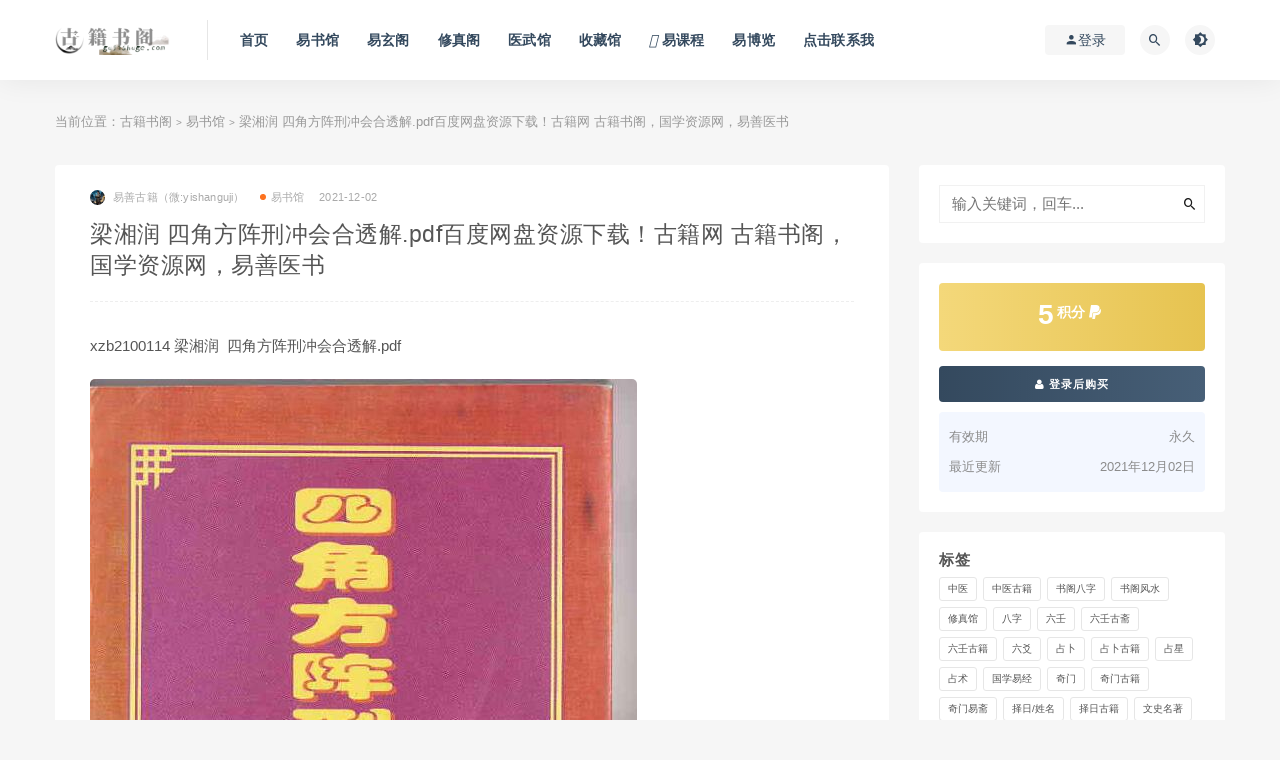

--- FILE ---
content_type: text/html; charset=UTF-8
request_url: http://gujishuge.com/yishuguan/5898.html
body_size: 13032
content:
<!DOCTYPE html>
<html lang="zh-CN">
<head>
	<meta charset="UTF-8">
	<meta http-equiv="X-UA-Compatible" content="IE=edge">
	<meta name="viewport" content="width=device-width, initial-scale=1">
	<link rel="profile" href="https://gmpg.org/xfn/11">
	<link href="/wp-content/uploads/2023/03/1678642262-0cc175b9c0f1b6a.ico" rel="icon">
  <title>梁湘润  四角方阵刑冲会合透解.pdf百度网盘资源下载！古籍网 古籍书阁，国学资源网，易善医书-古籍书阁</title>

	<meta name='robots' content='max-image-preview:large' />
	<style>img:is([sizes="auto" i], [sizes^="auto," i]) { contain-intrinsic-size: 3000px 1500px }</style>
	        <meta property="og:title" content="梁湘润  四角方阵刑冲会合透解.pdf百度网盘资源下载！古籍网 古籍书阁，国学资源网，易善医书">
        <meta property="og:description" content="xzb2100114 梁湘润&nbsp; 四角方阵刑冲会合透解.pdf">
        <meta property="og:type" content="article">
        <meta property="og:url" content="http://gujishuge.com/yishuguan/5898.html">
        <meta property="og:site_name" content="古籍书阁">
        <meta property="og:image" content="/wp-content/uploads/2021/12/20211202124719_47228.jpg">
    <style id='classic-theme-styles-inline-css' type='text/css'>
/*! This file is auto-generated */
.wp-block-button__link{color:#fff;background-color:#32373c;border-radius:9999px;box-shadow:none;text-decoration:none;padding:calc(.667em + 2px) calc(1.333em + 2px);font-size:1.125em}.wp-block-file__button{background:#32373c;color:#fff;text-decoration:none}
</style>
<style id='global-styles-inline-css' type='text/css'>
:root{--wp--preset--aspect-ratio--square: 1;--wp--preset--aspect-ratio--4-3: 4/3;--wp--preset--aspect-ratio--3-4: 3/4;--wp--preset--aspect-ratio--3-2: 3/2;--wp--preset--aspect-ratio--2-3: 2/3;--wp--preset--aspect-ratio--16-9: 16/9;--wp--preset--aspect-ratio--9-16: 9/16;--wp--preset--color--black: #000000;--wp--preset--color--cyan-bluish-gray: #abb8c3;--wp--preset--color--white: #ffffff;--wp--preset--color--pale-pink: #f78da7;--wp--preset--color--vivid-red: #cf2e2e;--wp--preset--color--luminous-vivid-orange: #ff6900;--wp--preset--color--luminous-vivid-amber: #fcb900;--wp--preset--color--light-green-cyan: #7bdcb5;--wp--preset--color--vivid-green-cyan: #00d084;--wp--preset--color--pale-cyan-blue: #8ed1fc;--wp--preset--color--vivid-cyan-blue: #0693e3;--wp--preset--color--vivid-purple: #9b51e0;--wp--preset--gradient--vivid-cyan-blue-to-vivid-purple: linear-gradient(135deg,rgba(6,147,227,1) 0%,rgb(155,81,224) 100%);--wp--preset--gradient--light-green-cyan-to-vivid-green-cyan: linear-gradient(135deg,rgb(122,220,180) 0%,rgb(0,208,130) 100%);--wp--preset--gradient--luminous-vivid-amber-to-luminous-vivid-orange: linear-gradient(135deg,rgba(252,185,0,1) 0%,rgba(255,105,0,1) 100%);--wp--preset--gradient--luminous-vivid-orange-to-vivid-red: linear-gradient(135deg,rgba(255,105,0,1) 0%,rgb(207,46,46) 100%);--wp--preset--gradient--very-light-gray-to-cyan-bluish-gray: linear-gradient(135deg,rgb(238,238,238) 0%,rgb(169,184,195) 100%);--wp--preset--gradient--cool-to-warm-spectrum: linear-gradient(135deg,rgb(74,234,220) 0%,rgb(151,120,209) 20%,rgb(207,42,186) 40%,rgb(238,44,130) 60%,rgb(251,105,98) 80%,rgb(254,248,76) 100%);--wp--preset--gradient--blush-light-purple: linear-gradient(135deg,rgb(255,206,236) 0%,rgb(152,150,240) 100%);--wp--preset--gradient--blush-bordeaux: linear-gradient(135deg,rgb(254,205,165) 0%,rgb(254,45,45) 50%,rgb(107,0,62) 100%);--wp--preset--gradient--luminous-dusk: linear-gradient(135deg,rgb(255,203,112) 0%,rgb(199,81,192) 50%,rgb(65,88,208) 100%);--wp--preset--gradient--pale-ocean: linear-gradient(135deg,rgb(255,245,203) 0%,rgb(182,227,212) 50%,rgb(51,167,181) 100%);--wp--preset--gradient--electric-grass: linear-gradient(135deg,rgb(202,248,128) 0%,rgb(113,206,126) 100%);--wp--preset--gradient--midnight: linear-gradient(135deg,rgb(2,3,129) 0%,rgb(40,116,252) 100%);--wp--preset--font-size--small: 13px;--wp--preset--font-size--medium: 20px;--wp--preset--font-size--large: 36px;--wp--preset--font-size--x-large: 42px;--wp--preset--spacing--20: 0.44rem;--wp--preset--spacing--30: 0.67rem;--wp--preset--spacing--40: 1rem;--wp--preset--spacing--50: 1.5rem;--wp--preset--spacing--60: 2.25rem;--wp--preset--spacing--70: 3.38rem;--wp--preset--spacing--80: 5.06rem;--wp--preset--shadow--natural: 6px 6px 9px rgba(0, 0, 0, 0.2);--wp--preset--shadow--deep: 12px 12px 50px rgba(0, 0, 0, 0.4);--wp--preset--shadow--sharp: 6px 6px 0px rgba(0, 0, 0, 0.2);--wp--preset--shadow--outlined: 6px 6px 0px -3px rgba(255, 255, 255, 1), 6px 6px rgba(0, 0, 0, 1);--wp--preset--shadow--crisp: 6px 6px 0px rgba(0, 0, 0, 1);}:where(.is-layout-flex){gap: 0.5em;}:where(.is-layout-grid){gap: 0.5em;}body .is-layout-flex{display: flex;}.is-layout-flex{flex-wrap: wrap;align-items: center;}.is-layout-flex > :is(*, div){margin: 0;}body .is-layout-grid{display: grid;}.is-layout-grid > :is(*, div){margin: 0;}:where(.wp-block-columns.is-layout-flex){gap: 2em;}:where(.wp-block-columns.is-layout-grid){gap: 2em;}:where(.wp-block-post-template.is-layout-flex){gap: 1.25em;}:where(.wp-block-post-template.is-layout-grid){gap: 1.25em;}.has-black-color{color: var(--wp--preset--color--black) !important;}.has-cyan-bluish-gray-color{color: var(--wp--preset--color--cyan-bluish-gray) !important;}.has-white-color{color: var(--wp--preset--color--white) !important;}.has-pale-pink-color{color: var(--wp--preset--color--pale-pink) !important;}.has-vivid-red-color{color: var(--wp--preset--color--vivid-red) !important;}.has-luminous-vivid-orange-color{color: var(--wp--preset--color--luminous-vivid-orange) !important;}.has-luminous-vivid-amber-color{color: var(--wp--preset--color--luminous-vivid-amber) !important;}.has-light-green-cyan-color{color: var(--wp--preset--color--light-green-cyan) !important;}.has-vivid-green-cyan-color{color: var(--wp--preset--color--vivid-green-cyan) !important;}.has-pale-cyan-blue-color{color: var(--wp--preset--color--pale-cyan-blue) !important;}.has-vivid-cyan-blue-color{color: var(--wp--preset--color--vivid-cyan-blue) !important;}.has-vivid-purple-color{color: var(--wp--preset--color--vivid-purple) !important;}.has-black-background-color{background-color: var(--wp--preset--color--black) !important;}.has-cyan-bluish-gray-background-color{background-color: var(--wp--preset--color--cyan-bluish-gray) !important;}.has-white-background-color{background-color: var(--wp--preset--color--white) !important;}.has-pale-pink-background-color{background-color: var(--wp--preset--color--pale-pink) !important;}.has-vivid-red-background-color{background-color: var(--wp--preset--color--vivid-red) !important;}.has-luminous-vivid-orange-background-color{background-color: var(--wp--preset--color--luminous-vivid-orange) !important;}.has-luminous-vivid-amber-background-color{background-color: var(--wp--preset--color--luminous-vivid-amber) !important;}.has-light-green-cyan-background-color{background-color: var(--wp--preset--color--light-green-cyan) !important;}.has-vivid-green-cyan-background-color{background-color: var(--wp--preset--color--vivid-green-cyan) !important;}.has-pale-cyan-blue-background-color{background-color: var(--wp--preset--color--pale-cyan-blue) !important;}.has-vivid-cyan-blue-background-color{background-color: var(--wp--preset--color--vivid-cyan-blue) !important;}.has-vivid-purple-background-color{background-color: var(--wp--preset--color--vivid-purple) !important;}.has-black-border-color{border-color: var(--wp--preset--color--black) !important;}.has-cyan-bluish-gray-border-color{border-color: var(--wp--preset--color--cyan-bluish-gray) !important;}.has-white-border-color{border-color: var(--wp--preset--color--white) !important;}.has-pale-pink-border-color{border-color: var(--wp--preset--color--pale-pink) !important;}.has-vivid-red-border-color{border-color: var(--wp--preset--color--vivid-red) !important;}.has-luminous-vivid-orange-border-color{border-color: var(--wp--preset--color--luminous-vivid-orange) !important;}.has-luminous-vivid-amber-border-color{border-color: var(--wp--preset--color--luminous-vivid-amber) !important;}.has-light-green-cyan-border-color{border-color: var(--wp--preset--color--light-green-cyan) !important;}.has-vivid-green-cyan-border-color{border-color: var(--wp--preset--color--vivid-green-cyan) !important;}.has-pale-cyan-blue-border-color{border-color: var(--wp--preset--color--pale-cyan-blue) !important;}.has-vivid-cyan-blue-border-color{border-color: var(--wp--preset--color--vivid-cyan-blue) !important;}.has-vivid-purple-border-color{border-color: var(--wp--preset--color--vivid-purple) !important;}.has-vivid-cyan-blue-to-vivid-purple-gradient-background{background: var(--wp--preset--gradient--vivid-cyan-blue-to-vivid-purple) !important;}.has-light-green-cyan-to-vivid-green-cyan-gradient-background{background: var(--wp--preset--gradient--light-green-cyan-to-vivid-green-cyan) !important;}.has-luminous-vivid-amber-to-luminous-vivid-orange-gradient-background{background: var(--wp--preset--gradient--luminous-vivid-amber-to-luminous-vivid-orange) !important;}.has-luminous-vivid-orange-to-vivid-red-gradient-background{background: var(--wp--preset--gradient--luminous-vivid-orange-to-vivid-red) !important;}.has-very-light-gray-to-cyan-bluish-gray-gradient-background{background: var(--wp--preset--gradient--very-light-gray-to-cyan-bluish-gray) !important;}.has-cool-to-warm-spectrum-gradient-background{background: var(--wp--preset--gradient--cool-to-warm-spectrum) !important;}.has-blush-light-purple-gradient-background{background: var(--wp--preset--gradient--blush-light-purple) !important;}.has-blush-bordeaux-gradient-background{background: var(--wp--preset--gradient--blush-bordeaux) !important;}.has-luminous-dusk-gradient-background{background: var(--wp--preset--gradient--luminous-dusk) !important;}.has-pale-ocean-gradient-background{background: var(--wp--preset--gradient--pale-ocean) !important;}.has-electric-grass-gradient-background{background: var(--wp--preset--gradient--electric-grass) !important;}.has-midnight-gradient-background{background: var(--wp--preset--gradient--midnight) !important;}.has-small-font-size{font-size: var(--wp--preset--font-size--small) !important;}.has-medium-font-size{font-size: var(--wp--preset--font-size--medium) !important;}.has-large-font-size{font-size: var(--wp--preset--font-size--large) !important;}.has-x-large-font-size{font-size: var(--wp--preset--font-size--x-large) !important;}
:where(.wp-block-post-template.is-layout-flex){gap: 1.25em;}:where(.wp-block-post-template.is-layout-grid){gap: 1.25em;}
:where(.wp-block-columns.is-layout-flex){gap: 2em;}:where(.wp-block-columns.is-layout-grid){gap: 2em;}
:root :where(.wp-block-pullquote){font-size: 1.5em;line-height: 1.6;}
</style>
<link rel='stylesheet' id='external-css' href='http://gujishuge.com/wp-content/themes/ripro/assets/css/external.css?ver=9.0.0%5Baiboom.com独家修复版%5D' type='text/css' media='all' />
<link rel='stylesheet' id='sweetalert2-css' href='http://gujishuge.com/wp-content/themes/ripro/assets/css/sweetalert2.min.css?ver=9.0.0%5Baiboom.com独家修复版%5D' type='text/css' media='all' />
<link rel='stylesheet' id='app-css' href='http://gujishuge.com/wp-content/themes/ripro/assets/css/app.css?ver=9.0.0%5Baiboom.com独家修复版%5D' type='text/css' media='all' />
<link rel='stylesheet' id='diy-css' href='http://gujishuge.com/wp-content/themes/ripro/assets/css/diy.css?ver=9.0.0%5Baiboom.com独家修复版%5D' type='text/css' media='all' />
<script type="text/javascript" src="http://gujishuge.com/wp-content/themes/ripro/assets/js/jquery-2.2.4.min.js?ver=2.2.4" id="jquery-js"></script>
<script type="text/javascript" src="http://gujishuge.com/wp-content/themes/ripro/assets/js/plugins/sweetalert2.min.js?ver=9.0.0%5Baiboom.com独家修复版%5D" id="sweetalert2-js"></script>
		<script>
			document.documentElement.className = document.documentElement.className.replace('no-js', 'js');
		</script>
				<style>
			.no-js img.lazyload {
				display: none;
			}

			figure.wp-block-image img.lazyloading {
				min-width: 150px;
			}

			.lazyload,
			.lazyloading {
				--smush-placeholder-width: 100px;
				--smush-placeholder-aspect-ratio: 1/1;
				width: var(--smush-placeholder-width) !important;
				aspect-ratio: var(--smush-placeholder-aspect-ratio) !important;
			}

						.lazyload, .lazyloading {
				opacity: 0;
			}

			.lazyloaded {
				opacity: 1;
				transition: opacity 400ms;
				transition-delay: 0ms;
			}

					</style>
		<meta name="keywords" content="占卜,易书馆">
<meta name="description" content="xzb2100114 梁湘润&nbsp; 四角方阵刑冲会合透解.pdf   	     	   8888888888888888...">
	<!-- HTML5 shim, for IE6-8 support of HTML5 elements. All other JS at the end of file. -->
    <!--[if lt IE 9]>
      <script src="http://gujishuge.com/wp-content/themes/ripro/assets/js/html5shiv.js"></script>
      <script src="http://gujishuge.com/wp-content/themes/ripro/assets/js/respond.min.js"></script>
    <![endif]-->
    </head>

<body class="wp-singular post-template-default single single-post postid-5898 single-format-standard wp-theme-ripro  navbar-sticky sidebar-right pagination-numeric no-off-canvas">

<div class="site">
    
<header class="site-header">
      <div class="container">
      <div class="navbar">
      <div class="logo-wrapper">
              <a href="http://gujishuge.com/">
          <img class="logo regular tap-logo lazyload" data-src="/wp-content/uploads/2024/02/1707838199-859a714a8007430.png" data-dark="" alt="古籍书阁" src="[data-uri]" style="--smush-placeholder-width: 580px; --smush-placeholder-aspect-ratio: 580/147;">
        </a>
            </div>
      <div class="sep"></div>
      
      <nav class="main-menu hidden-xs hidden-sm hidden-md">
        
        <ul id="menu-a" class="nav-list u-plain-list"><li id="menu-item-16640" class="menu-item menu-item-type-custom menu-item-object-custom menu-item-16640"><a href="/">首页</a></li>
<li id="menu-item-16634" class="menu-item menu-item-type-taxonomy menu-item-object-category current-post-ancestor current-menu-parent current-post-parent menu-item-16634"><a href="http://gujishuge.com/yishuguan">易书馆</a></li>
<li id="menu-item-16635" class="menu-item menu-item-type-taxonomy menu-item-object-category menu-item-16635"><a href="http://gujishuge.com/yixuange">易玄阁</a></li>
<li id="menu-item-16636" class="menu-item menu-item-type-taxonomy menu-item-object-category menu-item-16636"><a href="http://gujishuge.com/xiuzhengge">修真阁</a></li>
<li id="menu-item-16637" class="menu-item menu-item-type-taxonomy menu-item-object-category menu-item-16637"><a href="http://gujishuge.com/yiwuguan">医武馆</a></li>
<li id="menu-item-16641" class="menu-item menu-item-type-taxonomy menu-item-object-category menu-item-16641"><a href="http://gujishuge.com/shoucangguan">收藏馆</a></li>
<li id="menu-item-34679" class="menu-item menu-item-type-custom menu-item-object-custom menu-item-34679 menu-item-mega"><a href="http://guoxueshuge.com/yiketang"><span><i class="fas fa-volume-up"></i> 易课程</span></a></li>
<li id="menu-item-34736" class="menu-item menu-item-type-taxonomy menu-item-object-category menu-item-34736"><a href="http://gujishuge.com/yishuwu">易博览</a></li>
<li id="menu-item-31091" class="menu-item menu-item-type-post_type menu-item-object-page menu-item-31091"><a href="http://gujishuge.com/kami">点击联系我</a></li>
</ul>      </nav>
      
      <div class="main-search">
        <form method="get" class="search-form inline" action="http://gujishuge.com/">
  <input type="search" class="search-field inline-field" placeholder="输入关键词，回车..." autocomplete="off" value="" name="s" required="required">
  <button type="submit" class="search-submit"><i class="mdi mdi-magnify"></i></button>
</form>        <div class="search-close navbar-button"><i class="mdi mdi-close"></i></div>
      </div>

      <div class="actions">
                  <!-- user -->
                        <div class="login-btn navbar-button"><i class="mdi mdi-account"></i> 登录</div>
                          <!-- user end -->
        <div class="search-open navbar-button"><i class="mdi mdi-magnify"></i></div>
                <div class="tap-dark navbar-button"><i class="mdi mdi-brightness-4"></i></div>
                <div class="burger"></div>
      </div>
    </div>
      </div>
  </header>

<div class="header-gap"></div>    <div class="site-content">
    

<div class="container">
	<div class="breadcrumbs">
	当前位置：<a href="http://gujishuge.com">古籍书阁</a> <small>></small> <a href="http://gujishuge.com/yishuguan">易书馆</a> <small>></small> 梁湘润  四角方阵刑冲会合透解.pdf百度网盘资源下载！古籍网 古籍书阁，国学资源网，易善医书	</div>
	<div class="row">
		<div class="content-column col-lg-9">
			<div class="content-area">
				<main class="site-main">
					<article id="post-5898" class="article-content">
    <div class="container">
  <div class="cao_entry_header">

  <header class="entry-header">          <div class="entry-meta">
                  <span class="meta-author">
            <a>
              <img alt='易善古籍（微:yishanguji）' data-src='http://gujishuge.com/wp-content/uploads/avatar/avatar-1.jpg' class='lazyload avatar avatar-40 photo gravatar' height='40' width='40' />易善古籍（微:yishanguji）            </a>
          </span>
                  <span class="meta-category">
                          <a href="http://gujishuge.com/yishuguan" rel="category">
                  <i class="dot"></i>易书馆              </a>
                      </span>
                  <span class="meta-date">
            <a href="http://gujishuge.com/yishuguan/5898.html">
              <time datetime="2021-12-02T12:50:21+08:00">
                2021-12-02              </time>
            </a>
          </span>
                    <span class="meta-edit"></span>
        
      </div>
    
    <h1 class="entry-title">梁湘润  四角方阵刑冲会合透解.pdf百度网盘资源下载！古籍网 古籍书阁，国学资源网，易善医书</h1>  </header></div></div>  <div class="container">
    <div class="entry-wrapper">
            <div class="entry-content u-text-format u-clearfix">
        <p>
	xzb2100114 梁湘润&nbsp; 四角方阵刑冲会合透解.pdf
</p>
<p>
	<img decoding="async" class="lazyload " src="[data-uri]" data-srcset="/wp-content/uploads/2021/12/20211202124719_47228.jpg" alt="" /><noscript><img decoding="async" src="/wp-content/uploads/2021/12/20211202124719_47228.jpg" alt="" /></noscript>
</p>
<p></p>
<p>
	<img decoding="async" class="lazyload " src="[data-uri]" data-srcset="/wp-content/uploads/2021/12/20211202124726_25370.jpg" alt="" /><noscript><img decoding="async" src="/wp-content/uploads/2021/12/20211202124726_25370.jpg" alt="" /></noscript>
</p>
<p>8888888888888888<img decoding="async" class="lazyload " src="[data-uri]" data-srcset="/wp-content/uploads/2021/12/20211202124828_87584.jpg" alt="" /><noscript><img decoding="async" src="/wp-content/uploads/2021/12/20211202124828_87584.jpg" alt="" /></noscript></p>
      </div>
      <div id="pay-single-box"></div>
          <div class="entry-tags">
          <a href="http://gujishuge.com/tag/%e5%8d%a0%e5%8d%9c" rel="tag">
        占卜      </a>
      </div>
<div class="article-copyright"><div class="post-note alert alert-warning mt-2" role="alert"><div style="border:1px dashed #00d6ac;padding:3px 3px;line-height:20px;width:100%;font-size:11.5px"><b><font color="#ff0000">免责声明：</font></b><br />
（1）站内所有资源均来自互联网收集或用户上传分享，本站不拥有此类资源的版权<br />
（2）古籍书阁作为网络服务提供者,对非法转载,盗版行为的发生不具备充分监控能力.但是当版权拥有者提出侵权指控并出示充分版权证明材料时,古籍书阁负有移除盗版和非法转载作品以及停止继续传播的义务<br />
（3）古籍书阁在满足前款条件下采取移除等相应措施后不为此向原发布人承担违约责任或其他法律责任，包括不承担因侵权指控不成立而给原发布人带来损害的赔偿责任<br />
<font color="#ff0000">以上内容如果侵犯了你的权益，请联系微信：yishanguji qq:122593197 我们将尽快处理</font>
</div><br />
 
 <div style="border:1px dashed #00d6ac;padding:3px 3px;line-height:20px;width:100%;font-size:11.5px"><b><font color="#ff0000">关于售后：</font></b><br />（1）因部分资料含有敏感关键词，百度网盘无法分享链接，请联系客服进行发送；<br /> （2）如资料存在张冠李戴、语音视频无法播放等现象，都可以联系微信：yishanguji 无条件退款！<br />（3）<strong>不用担心不给资料，如果没有及时回复也不用担心，看到了都会发给您的！放心！</strong>
<br />（4）<strong>关于所收取的费用与其对应资源价值不发生任何关系，只是象征的收取站点运行所消耗各项综合费用</strong>

	 </div><br /> 
<div style="border:1px dashed #00d6ac;padding:3px 3px;line-height:20px;width:100%;font-size:11.5px"><b><font color="#ff0000">温馨提示：</font><br />部分玄学、武术、医学等资料非专业人士请勿模仿学习，仅供参考！</b></div></div><br/><a href="http://gujishuge.com">古籍书阁</a> &raquo; <a href="http://gujishuge.com/yishuguan/5898.html">梁湘润  四角方阵刑冲会合透解.pdf百度网盘资源下载！古籍网 古籍书阁，国学资源网，易善医书</a></div>

<div class="article-footer">
      <div class="xshare">
      <span class="xshare-title">分享到：</span>
                 <a href="javascript:;" title="收藏文章" etap="star" data-postid="5898" class="ripro-star"><i class="fa fa-star-o"></i></a>
            <a href="" etap="share" data-share="qq" class="share-qq"><i class="fa fa-qq"></i></a>
      <a href="" etap="share" data-share="weibo" class="share-weibo"><i class="fa fa-weibo"></i></a>
        </div>
   
</div>    </div>
  </div>
</article>


  <div class="entry-navigation">
    <nav class="article-nav">
        <span class="article-nav-prev">上一篇<br><a href="http://gujishuge.com/yishuguan/5895.html" rel="prev">梁湘润  神煞探源（附协纪辨方提要）.pdf</a></span>
        <span class="article-nav-next">下一篇<br><a href="http://gujishuge.com/yishuguan/5900.html" rel="next">梁湘润  细批终身详解.pdf百度网盘资源下载！古籍网 古籍书阁，国学资源网，易善医书</a></span>
    </nav>
    
  </div>

      <!-- # 标准网格模式... -->
      <div class="related-posts-grid">
        <h4 class="u-border-title">相关推荐</h4>
        <div class="row">
                     <div class="col-6 col-sm-3 col-md-3 mt-10 mb-10">
              <article class="post">
                      <div class="entry-media">
        <div class="placeholder" style="padding-bottom: 121.42857142857%;">
          <a  href="http://gujishuge.com/yishuguan/42723.html">
            <img class="lazyload" data-src="/wp-content/uploads/2024/09/20240927083556_52766.jpg" src="[data-uri]" alt="《神机妙算无师自通》 黄添福">
          </a>
                  </div>
        <div class="entry-star"><a href="javascript:;" title="收藏文章" etap="star" data-postid="42723" class="ripro-star"><i class="fa fa-star-o"></i></a></div>      </div>
                      <div class="entry-wrapper">
                  
  <header class="entry-header">    
    <h4 class="entry-title"><a href="http://gujishuge.com/yishuguan/42723.html" title="《神机妙算无师自通》 黄添福" rel="bookmark">《神机妙算无师自通》 黄添福</a></h4>  </header>                </div>
              </article>
            </div>
                      <div class="col-6 col-sm-3 col-md-3 mt-10 mb-10">
              <article class="post">
                      <div class="entry-media">
        <div class="placeholder" style="padding-bottom: 121.42857142857%;">
          <a  href="http://gujishuge.com/yishuguan/19114.html">
            <img class="lazyload" data-src="/wp-content/uploads/2023/03/20230321182614_64450.jpg" src="[data-uri]" alt="钟义明 命理准绳评注（上下）">
          </a>
                  </div>
        <div class="entry-star"><a href="javascript:;" title="收藏文章" etap="star" data-postid="19114" class="ripro-star"><i class="fa fa-star-o"></i></a></div>      </div>
                      <div class="entry-wrapper">
                  
  <header class="entry-header">    
    <h4 class="entry-title"><a href="http://gujishuge.com/yishuguan/19114.html" title="钟义明 命理准绳评注（上下）" rel="bookmark">钟义明 命理准绳评注（上下）</a></h4>  </header>                </div>
              </article>
            </div>
                      <div class="col-6 col-sm-3 col-md-3 mt-10 mb-10">
              <article class="post">
                      <div class="entry-media">
        <div class="placeholder" style="padding-bottom: 121.42857142857%;">
          <a  href="http://gujishuge.com/yishuguan/3012.html">
            <img class="lazyload" data-src="/wp-content/uploads/2021/08/20210814170426_52088.jpg" src="[data-uri]" alt="王雷之  《大六壬实占百例精解》">
          </a>
                  </div>
        <div class="entry-star"><a href="javascript:;" title="收藏文章" etap="star" data-postid="3012" class="ripro-star"><i class="fa fa-star-o"></i></a></div>      </div>
                      <div class="entry-wrapper">
                  
  <header class="entry-header">    
    <h4 class="entry-title"><a href="http://gujishuge.com/yishuguan/3012.html" title="王雷之  《大六壬实占百例精解》" rel="bookmark">王雷之  《大六壬实占百例精解》</a></h4>  </header>                </div>
              </article>
            </div>
                      <div class="col-6 col-sm-3 col-md-3 mt-10 mb-10">
              <article class="post">
                      <div class="entry-media">
        <div class="placeholder" style="padding-bottom: 121.42857142857%;">
          <a  href="http://gujishuge.com/yishuguan/56426.html">
            <img class="lazyload" data-src="/wp-content/uploads/2025/10/20251024150300_34218.jpg" src="[data-uri]" alt="边读边悟《易经》">
          </a>
                  </div>
        <div class="entry-star"><a href="javascript:;" title="收藏文章" etap="star" data-postid="56426" class="ripro-star"><i class="fa fa-star-o"></i></a></div>      </div>
                      <div class="entry-wrapper">
                  
  <header class="entry-header">    
    <h4 class="entry-title"><a href="http://gujishuge.com/yishuguan/56426.html" title="边读边悟《易经》" rel="bookmark">边读边悟《易经》</a></h4>  </header>                </div>
              </article>
            </div>
                  </div>
      </div>
    
  

<div class="bottom-area">
    <div id="comments" class="comments-area">
        
        
        
        	<div id="respond" class="comment-respond">
		<h3 id="reply-title" class="comment-reply-title">发表回复 <small><a rel="nofollow" id="cancel-comment-reply-link" href="/yishuguan/5898.html#respond" style="display:none;">取消回复</a></small></h3><p class="must-log-in">要发表评论，您必须先<a href="http://gujishuge.com/wp-login.php?redirect_to=http%3A%2F%2Fgujishuge.com%2Fyishuguan%2F5898.html">登录</a>。</p>	</div><!-- #respond -->
	    </div>
</div>				</main>
			</div>
		</div>
					<div class="sidebar-column col-lg-3">
				
<aside class="widget-area">
	<div id="search-2" class="widget widget_search"><form method="get" class="search-form inline" action="http://gujishuge.com/">
  <input type="search" class="search-field inline-field" placeholder="输入关键词，回车..." autocomplete="off" value="" name="s" required="required">
  <button type="submit" class="search-submit"><i class="mdi mdi-magnify"></i></button>
</form></div><div id="cao_widget_pay-5" class="widget widget-pay"><div class="pay--rateinfo"><b><span class="price">5<sup>积分 <i class="fa fa-paypal"></i></sup></span></b></div><div class="pay--content"><div class="pay-box"><a class="login-btn btn btn--primary btn--block"><i class="fa fa-user"></i> 登录后购买</a></div></div><div class="agent--contact"><ul class="list-paybody"><li><span>有效期</span><span>永久 </span></li><li><span>最近更新</span><span>2021年12月02日</span></li></ul></div></div><div id="tag_cloud-2" class="widget widget_tag_cloud"><h5 class="widget-title">标签</h5><div class="tagcloud"><a href="http://gujishuge.com/tag/%e4%b8%ad%e5%8c%bb" class="tag-cloud-link tag-link-24 tag-link-position-1" style="font-size: 14.955696202532pt;" aria-label="中医 (73 项)">中医</a>
<a href="http://gujishuge.com/tag/%e4%b8%ad%e5%8c%bb%e5%8f%a4%e7%b1%8d" class="tag-cloud-link tag-link-23 tag-link-position-2" style="font-size: 20.582278481013pt;" aria-label="中医古籍 (1,370 项)">中医古籍</a>
<a href="http://gujishuge.com/tag/%e4%b9%a6%e9%98%81%e5%85%ab%e5%ad%97" class="tag-cloud-link tag-link-61 tag-link-position-3" style="font-size: 8.7974683544304pt;" aria-label="书阁八字 (2 项)">书阁八字</a>
<a href="http://gujishuge.com/tag/%e4%b9%a6%e9%98%81%e9%a3%8e%e6%b0%b4" class="tag-cloud-link tag-link-65 tag-link-position-4" style="font-size: 8pt;" aria-label="书阁风水 (1 项)">书阁风水</a>
<a href="http://gujishuge.com/tag/%e6%b3%95%e6%9c%af%e6%95%99%e7%a8%8b" class="tag-cloud-link tag-link-29 tag-link-position-5" style="font-size: 16.151898734177pt;" aria-label="修真馆 (138 项)">修真馆</a>
<a href="http://gujishuge.com/tag/%e5%85%ab%e5%ad%97" class="tag-cloud-link tag-link-16 tag-link-position-6" style="font-size: 20.449367088608pt;" aria-label="八字 (1,283 项)">八字</a>
<a href="http://gujishuge.com/tag/%e5%85%ad%e5%a3%ac" class="tag-cloud-link tag-link-25 tag-link-position-7" style="font-size: 16.905063291139pt;" aria-label="六壬 (202 项)">六壬</a>
<a href="http://gujishuge.com/tag/%e5%85%ad%e5%a3%ac%e5%8f%a4%e6%96%8b" class="tag-cloud-link tag-link-63 tag-link-position-8" style="font-size: 8pt;" aria-label="六壬古斋 (1 项)">六壬古斋</a>
<a href="http://gujishuge.com/tag/%e5%85%ad%e5%a3%ac%e5%8f%a4%e7%b1%8d" class="tag-cloud-link tag-link-22 tag-link-position-9" style="font-size: 16.905063291139pt;" aria-label="六壬古籍 (203 项)">六壬古籍</a>
<a href="http://gujishuge.com/tag/%e5%85%ad%e7%88%bb" class="tag-cloud-link tag-link-18 tag-link-position-10" style="font-size: 17.924050632911pt;" aria-label="六爻 (348 项)">六爻</a>
<a href="http://gujishuge.com/tag/%e5%8d%a0%e5%8d%9c" class="tag-cloud-link tag-link-15 tag-link-position-11" style="font-size: 20.227848101266pt;" aria-label="占卜 (1,145 项)">占卜</a>
<a href="http://gujishuge.com/tag/zhanbo" class="tag-cloud-link tag-link-9 tag-link-position-12" style="font-size: 19.075949367089pt;" aria-label="占卜古籍 (629 项)">占卜古籍</a>
<a href="http://gujishuge.com/tag/%e5%8d%a0%e6%98%9f" class="tag-cloud-link tag-link-28 tag-link-position-13" style="font-size: 14.955696202532pt;" aria-label="占星 (73 项)">占星</a>
<a href="http://gujishuge.com/tag/%e5%8d%a0%e6%9c%af" class="tag-cloud-link tag-link-59 tag-link-position-14" style="font-size: 11.76582278481pt;" aria-label="占术 (13 项)">占术</a>
<a href="http://gujishuge.com/tag/%e5%9b%bd%e5%ad%a6%e6%98%93%e7%bb%8f" class="tag-cloud-link tag-link-62 tag-link-position-15" style="font-size: 8.7974683544304pt;" aria-label="国学易经 (2 项)">国学易经</a>
<a href="http://gujishuge.com/tag/%e5%a5%87%e9%97%a8" class="tag-cloud-link tag-link-17 tag-link-position-16" style="font-size: 18.056962025316pt;" aria-label="奇门 (369 项)">奇门</a>
<a href="http://gujishuge.com/tag/%e5%a5%87%e9%97%a8%e5%8f%a4%e7%b1%8d" class="tag-cloud-link tag-link-13 tag-link-position-17" style="font-size: 17.303797468354pt;" aria-label="奇门古籍 (253 项)">奇门古籍</a>
<a href="http://gujishuge.com/tag/%e5%8f%a4%e7%b1%8d%e9%98%81%e5%a5%87%e9%97%a8" class="tag-cloud-link tag-link-64 tag-link-position-18" style="font-size: 9.3291139240506pt;" aria-label="奇门易斋 (3 项)">奇门易斋</a>
<a href="http://gujishuge.com/tag/%e6%8b%a9%e6%97%a5" class="tag-cloud-link tag-link-12 tag-link-position-19" style="font-size: 18.101265822785pt;" aria-label="择日/姓名 (383 项)">择日/姓名</a>
<a href="http://gujishuge.com/tag/gujiwu" class="tag-cloud-link tag-link-8 tag-link-position-20" style="font-size: 17.259493670886pt;" aria-label="择日古籍 (242 项)">择日古籍</a>
<a href="http://gujishuge.com/tag/%e6%96%87%e5%8f%b2%e5%90%8d%e8%91%97" class="tag-cloud-link tag-link-11 tag-link-position-21" style="font-size: 9.7721518987342pt;" aria-label="文史名著 (4 项)">文史名著</a>
<a href="http://gujishuge.com/tag/%e6%ad%a6%e5%8a%9f%e6%b0%94%e5%8a%9f" class="tag-cloud-link tag-link-52 tag-link-position-22" style="font-size: 8.7974683544304pt;" aria-label="武功气功 (2 项)">武功气功</a>
<a href="http://gujishuge.com/tag/%e7%9b%b8%e6%9c%af" class="tag-cloud-link tag-link-19 tag-link-position-23" style="font-size: 18.987341772152pt;" aria-label="相术 (608 项)">相术</a>
<a href="http://gujishuge.com/tag/%e7%9b%b8%e6%9c%af%e5%8f%a4%e7%b1%8d" class="tag-cloud-link tag-link-27 tag-link-position-24" style="font-size: 14.379746835443pt;" aria-label="相术古籍 (54 项)">相术古籍</a>
<a href="http://gujishuge.com/tag/%e7%a0%b4%e8%a7%a3" class="tag-cloud-link tag-link-21 tag-link-position-25" style="font-size: 19.120253164557pt;" aria-label="破解 (645 项)">破解</a>
<a href="http://gujishuge.com/tag/mifa" class="tag-cloud-link tag-link-20 tag-link-position-26" style="font-size: 22pt;" aria-label="秘法 (2,882 项)">秘法</a>
<a href="http://gujishuge.com/tag/%e7%b2%be%e6%ad%a6%e9%97%a8" class="tag-cloud-link tag-link-26 tag-link-position-27" style="font-size: 11.455696202532pt;" aria-label="精武门 (11 项)">精武门</a>
<a href="http://gujishuge.com/tag/%e7%b4%ab%e5%be%ae" class="tag-cloud-link tag-link-30 tag-link-position-28" style="font-size: 19.386075949367pt;" aria-label="紫微 (748 项)">紫微</a>
<a href="http://gujishuge.com/tag/%e9%a3%8e%e6%b0%b4" class="tag-cloud-link tag-link-66 tag-link-position-29" style="font-size: 13.405063291139pt;" aria-label="风水 (32 项)">风水</a>
<a href="http://gujishuge.com/tag/fengshui" class="tag-cloud-link tag-link-14 tag-link-position-30" style="font-size: 21.46835443038pt;" aria-label="风水 (2,198 项)">风水</a>
<a href="http://gujishuge.com/tag/%e9%a3%8e%e6%b0%b4%e5%8f%a4%e7%b1%8d" class="tag-cloud-link tag-link-10 tag-link-position-31" style="font-size: 21.46835443038pt;" aria-label="风水古籍 (2,180 项)">风水古籍</a></div>
</div>
		<div id="recent-posts-2" class="widget widget_recent_entries">
		<h5 class="widget-title">近期文章</h5>
		<ul>
											<li>
					<a href="http://gujishuge.com/yishuguan/58498.html">《周易与股市预测》 (常秉义)</a>
											<span class="post-date">2026年1月20日</span>
									</li>
											<li>
					<a href="http://gujishuge.com/yishuguan/58496.html">《欧阳命理真诀》龙天居士</a>
											<span class="post-date">2026年1月20日</span>
									</li>
											<li>
					<a href="http://gujishuge.com/yishuguan/58494.html">《风水应该这样看》洪丕谟精品集  (洪丕谟)</a>
											<span class="post-date">2026年1月20日</span>
									</li>
											<li>
					<a href="http://gujishuge.com/yishuguan/58490.html">《天干地支的源流与应用》戴兴华，杨敏</a>
											<span class="post-date">2026年1月20日</span>
									</li>
											<li>
					<a href="http://gujishuge.com/yishuguan/58488.html">陈益峰《金锁玉关应用》</a>
											<span class="post-date">2026年1月20日</span>
									</li>
											<li>
					<a href="http://gujishuge.com/xiuzhengge/58485.html">《大圣五公转天图经》</a>
											<span class="post-date">2026年1月19日</span>
									</li>
											<li>
					<a href="http://gujishuge.com/yixuange/58483.html">钦天监奇门遁甲秘本《武侯奇门遁甲玄机赋》</a>
											<span class="post-date">2026年1月19日</span>
									</li>
											<li>
					<a href="http://gujishuge.com/yiwuguan/58479.html">四言药性</a>
											<span class="post-date">2026年1月19日</span>
									</li>
					</ul>

		</div><div id="cao_widget_post-3" class="widget cao-widget-posts"><h5 class="widget-title">文章展示</h5><div class="posts"><div class="left">      <div class="entry-media">
        <div class="placeholder" style="padding-bottom: 121.42857142857%;">
          <a  href="http://gujishuge.com/yishuguan/58498.html">
            <img class="lazyload" data-src="/wp-content/uploads/2026/01/20260120162955_67072.jpg" src="[data-uri]" alt="《周易与股市预测》 (常秉义)">
          </a>
                  </div>
        <div class="entry-star"><a href="javascript:;" title="收藏文章" etap="star" data-postid="58498" class="ripro-star"><i class="fa fa-star-o"></i></a></div>      </div>
      <a href="http://gujishuge.com/yishuguan/58498.html" rel="bookmark" title="《周易与股市预测》 (常秉义)">《周易与股市预测》 (常秉义)</a></div><div class="left">      <div class="entry-media">
        <div class="placeholder" style="padding-bottom: 121.42857142857%;">
          <a  href="http://gujishuge.com/yishuguan/58496.html">
            <img class="lazyload" data-src="/wp-content/uploads/2026/01/20260120161948_52727.jpg" src="[data-uri]" alt="《欧阳命理真诀》龙天居士">
          </a>
                  </div>
        <div class="entry-star"><a href="javascript:;" title="收藏文章" etap="star" data-postid="58496" class="ripro-star"><i class="fa fa-star-o"></i></a></div>      </div>
      <a href="http://gujishuge.com/yishuguan/58496.html" rel="bookmark" title="《欧阳命理真诀》龙天居士">《欧阳命理真诀》龙天居士</a></div><div class="left">      <div class="entry-media">
        <div class="placeholder" style="padding-bottom: 121.42857142857%;">
          <a  href="http://gujishuge.com/yishuguan/58494.html">
            <img class="lazyload" data-src="/wp-content/uploads/2026/01/20260120132321_61460.jpg" src="[data-uri]" alt="《风水应该这样看》洪丕谟精品集  (洪丕谟)">
          </a>
                  </div>
        <div class="entry-star"><a href="javascript:;" title="收藏文章" etap="star" data-postid="58494" class="ripro-star"><i class="fa fa-star-o"></i></a></div>      </div>
      <a href="http://gujishuge.com/yishuguan/58494.html" rel="bookmark" title="《风水应该这样看》洪丕谟精品集  (洪丕谟)">《风水应该这样看》洪丕谟精品集  (洪丕谟)</a></div><div class="left">      <div class="entry-media">
        <div class="placeholder" style="padding-bottom: 121.42857142857%;">
          <a  href="http://gujishuge.com/yishuguan/58490.html">
            <img class="lazyload" data-src="/wp-content/uploads/2026/01/20260120130657_65196.jpg" src="[data-uri]" alt="《天干地支的源流与应用》戴兴华，杨敏">
          </a>
                  </div>
        <div class="entry-star"><a href="javascript:;" title="收藏文章" etap="star" data-postid="58490" class="ripro-star"><i class="fa fa-star-o"></i></a></div>      </div>
      <a href="http://gujishuge.com/yishuguan/58490.html" rel="bookmark" title="《天干地支的源流与应用》戴兴华，杨敏">《天干地支的源流与应用》戴兴华，杨敏</a></div><div class="left">      <div class="entry-media">
        <div class="placeholder" style="padding-bottom: 121.42857142857%;">
          <a  href="http://gujishuge.com/yishuguan/58488.html">
            <img class="lazyload" data-src="/wp-content/uploads/2026/01/20260120094514_68994.jpg" src="[data-uri]" alt="陈益峰《金锁玉关应用》">
          </a>
                  </div>
        <div class="entry-star"><a href="javascript:;" title="收藏文章" etap="star" data-postid="58488" class="ripro-star"><i class="fa fa-star-o"></i></a></div>      </div>
      <a href="http://gujishuge.com/yishuguan/58488.html" rel="bookmark" title="陈益峰《金锁玉关应用》">陈益峰《金锁玉关应用》</a></div><div class="left">      <div class="entry-media">
        <div class="placeholder" style="padding-bottom: 121.42857142857%;">
          <a  href="http://gujishuge.com/xiuzhengge/58485.html">
            <img class="lazyload" data-src="/wp-content/uploads/2026/01/20260119190527_68679.jpg" src="[data-uri]" alt="《大圣五公转天图经》">
          </a>
                  </div>
        <div class="entry-star"><a href="javascript:;" title="收藏文章" etap="star" data-postid="58485" class="ripro-star"><i class="fa fa-star-o"></i></a></div>      </div>
      <a href="http://gujishuge.com/xiuzhengge/58485.html" rel="bookmark" title="《大圣五公转天图经》">《大圣五公转天图经》</a></div><div class="left">      <div class="entry-media">
        <div class="placeholder" style="padding-bottom: 121.42857142857%;">
          <a  href="http://gujishuge.com/yixuange/58483.html">
            <img class="lazyload" data-src="/wp-content/uploads/2026/01/20260119182949_45917.jpg" src="[data-uri]" alt="钦天监奇门遁甲秘本《武侯奇门遁甲玄机赋》">
          </a>
                  </div>
        <div class="entry-star"><a href="javascript:;" title="收藏文章" etap="star" data-postid="58483" class="ripro-star"><i class="fa fa-star-o"></i></a></div>      </div>
      <a href="http://gujishuge.com/yixuange/58483.html" rel="bookmark" title="钦天监奇门遁甲秘本《武侯奇门遁甲玄机赋》">钦天监奇门遁甲秘本《武侯奇门遁甲玄机赋》</a></div><div class="left">      <div class="entry-media">
        <div class="placeholder" style="padding-bottom: 121.42857142857%;">
          <a  href="http://gujishuge.com/yiwuguan/58479.html">
            <img class="lazyload" data-src="/wp-content/uploads/2026/01/20260119154230_75921.jpg" src="[data-uri]" alt="四言药性">
          </a>
                  </div>
        <div class="entry-star"><a href="javascript:;" title="收藏文章" etap="star" data-postid="58479" class="ripro-star"><i class="fa fa-star-o"></i></a></div>      </div>
      <a href="http://gujishuge.com/yiwuguan/58479.html" rel="bookmark" title="四言药性">四言药性</a></div><div class="left">      <div class="entry-media">
        <div class="placeholder" style="padding-bottom: 121.42857142857%;">
          <a  href="http://gujishuge.com/uncategorized/58477.html">
            <img class="lazyload" data-src="/wp-content/uploads/2026/01/20260119125433_71893.jpg" src="[data-uri]" alt="《小儿推拿》">
          </a>
                  </div>
        <div class="entry-star"><a href="javascript:;" title="收藏文章" etap="star" data-postid="58477" class="ripro-star"><i class="fa fa-star-o"></i></a></div>      </div>
      <a href="http://gujishuge.com/uncategorized/58477.html" rel="bookmark" title="《小儿推拿》">《小儿推拿》</a></div><div class="left">      <div class="entry-media">
        <div class="placeholder" style="padding-bottom: 121.42857142857%;">
          <a  href="http://gujishuge.com/yiwuguan/58474.html">
            <img class="lazyload" data-src="/wp-content/uploads/2026/01/20260119123450_89351.jpg" src="[data-uri]" alt="脉诀刊误">
          </a>
                  </div>
        <div class="entry-star"><a href="javascript:;" title="收藏文章" etap="star" data-postid="58474" class="ripro-star"><i class="fa fa-star-o"></i></a></div>      </div>
      <a href="http://gujishuge.com/yiwuguan/58474.html" rel="bookmark" title="脉诀刊误">脉诀刊误</a></div></div></div></aside>			</div>
			</div>
</div>


</div><!-- end sitecoent --> 

	
	<div class="module parallax">
		<img class="jarallax-img lazyload" data-srcset="/wp-content/uploads/2021/04/1617300034-93dd4de5cddba2c.jpg" data-sizes="auto" src="[data-uri]" alt="">
		<div class="container">
			<h4 class="entry-title">
				提供最优质的资源集合			</h4>
							<a class="button" href="#">立即查看</a>
										<a class="button transparent" href="#">了解详情</a>
					</div>
	</div>
	
	<footer class="site-footer">
		<div class="container">
			
			<div class="footer-widget">
    <div class="row">
        <div class="col-xs-12 col-sm-6 col-md-3 widget--about">
            <div class="widget--content">
                <div class="footer--logo mb-20">
                    <img class="tap-logo" src="" data-dark="" alt="古籍书阁">
                </div>
                <p class="mb-10">古籍书阁汇集网友分享的易学/道学/中医/佛学等古典文学资料，传递古典文化，弘扬古典国学。</p>
            </div>
        </div>
        <!-- .col-md-2 end -->
        <div class="col-xs-12 col-sm-3 col-md-2 col-md-offset-1 widget--links">
            <div class="widget--title">
                <h5>本站导航</h5>
            </div>
            <div class="widget--content">
                <ul class="list-unstyled mb-0">
                                    </ul>
            </div>
        </div>
        <!-- .col-md-2 end -->
        <div class="col-xs-12 col-sm-3 col-md-2 widget--links">
            <div class="widget--title">
                <h5>友情链接</h5>
            </div>
            <div class="widget--content">
                <ul class="list-unstyled mb-0">
                                    </ul>
            </div>
        </div>
        <!-- .col-md-2 end -->
        <div class="col-xs-12 col-sm-12 col-md-4 widget--newsletter">
            <div class="widget--title">
                <h5>快速搜索</h5>
            </div>
            <div class="widget--content">
                <form class="newsletter--form mb-30" action="http://gujishuge.com/" method="get">
                    <input type="text" class="form-control" name="s" placeholder="关键词">
                    <button type="submit"><i class="fa fa-arrow-right"></i></button>
                </form>
                <h6>本站由<a href="https:/http://gujishuge.com/" target="_blank" rel="noreferrer nofollow">古籍藏书阁</a></h6>
            </div>
        </div>

    </div>
</div>									  <div class="site-info">
			    本站资料均为网友分享或互联网收集,本站不拥有版权。本网站资源价格不是商品价格，而是整理和相关运营成本。请下载后24小时内删除！不得传递或用于任何商业用途</br>Copyright © 2021 <a href="http://gujishuge.com/" target="_blank" rel="noreferrer nofollow">古籍书阁</a> 
			    			    <a href="https://beian.miit.gov.cn" target="_blank" class="text" rel="noreferrer nofollow">  |  辽ICP备8888888号-1  | </a>
			    			    <br>
			    
			  </div>
					</div>
	</footer>
	
<div class="rollbar">
	
	    <div class="rollbar-item tap-dark" etap="tap-dark" title="夜间模式"><i class="mdi mdi-brightness-4"></i></div>
    
		
	
	    <div class="rollbar-item tap-qq" etap="tap-qq"><a target="_blank" title="QQ咨询" href="http://wpa.qq.com/msgrd?v=3&uin=421731301&site=qq&menu=yes"><i class="fa fa-qq"></i></a></div>
    
	    <div class="rollbar-item tap-blog-style" etap="tap-blog-style" data-id="0" title="博客模式"><i class="fa fa-list"></i></div>
        <div class="rollbar-item" etap="to_full" title="全屏页面"><i class="fa fa-arrows-alt"></i></div>
	<div class="rollbar-item" etap="to_top" title="返回顶部"><i class="fa fa-angle-up"></i></div>
</div>

<div class="dimmer"></div>

    <div id="popup-signup" class="popup-signup fade" style="display: none;">
    <div class="register-login-modal" role="document">
        <div class="modal-content">
            <div class="modal-body">
                <img class="popup-logo lazyload" data-src="/wp-content/uploads/2024/02/1707838199-859a714a8007430.png" data-dark="/wp-content/uploads/2024/02/1707838199-859a714a8007430.png" alt="古籍书阁" src="[data-uri]" style="--smush-placeholder-width: 580px; --smush-placeholder-aspect-ratio: 580/147;">
                    <!-- Nav tabs -->
                    <ul class="nav nav-tabs">
                        <li class="active"><a href="#login" data-toggle="login">登录</a>
                        </li>
                        <li><a href="#signup" data-toggle="signup">注册</a>
                        </li>
                    </ul>
                    <!-- Tab panes -->
                    <div class="tab-content">
                        <div class="tab-pane fade in active" id="login">
                            <div class="signup-form-container text-center">
                                <form class="mb-0">
                                                                                                                <div class="form-group">
                                            <input type="text" class="form-control" name="username" placeholder="*用户名或邮箱">
                                        </div>
                                        <div class="form-group">
                                            <input type="password" class="form-control" name="password" placeholder="*密码">
                                        </div>
                                        <button type="button" class="go-login btn btn--primary btn--block"><i class="fa fa-bullseye"></i> 安全登录</button> 
                                        <!-- <a href="#" class="forget-password">忘记密码?</a> -->
                                                                    </form>
                                <!-- form  end -->
                            </div>
                            <!-- .signup-form end -->
                        </div>
                        <div class="tab-pane fade in" id="signup">
                            <form class="mb-0">
                                                                                                    <div class="form-group">
                                        <input type="text" class="form-control" name="user_name" placeholder="输入英文用户名">
                                    </div>
                                    <!-- .form-group end -->
                                    <div class="form-group">
                                        <input type="email" class="form-control" name="user_email" placeholder="绑定邮箱">
                                    </div>
                                    <!-- .form-group end -->
                                    <div class="form-group">
                                        <input type="password" class="form-control" name="user_pass" placeholder="密码最小长度为6">
                                    </div>
                                    <div class="form-group">
                                        <input type="password" class="form-control" name="user_pass2" placeholder="再次输入密码">
                                    </div>
                                                                        <button type="button" class="go-register btn btn--primary btn--block"><i class="fa fa-bullseye"></i> 立即注册</button>
                                                                
                            </form>
                            <!-- form  end -->
                        </div>
                    </div>
                    <a target="_blank" href="http://gujishuge.com/wp-login.php?action=lostpassword" class="rest-password">忘记密码？</a>
            </div>
            <!-- /.modal-content -->
        </div>
        <!-- /.modal-dialog -->
    </div>
    <!-- /.modal -->
</div>


<div class="off-canvas">
  <div class="canvas-close"><i class="mdi mdi-close"></i></div>
  <div class="logo-wrapper">
      <a href="http://gujishuge.com/">
      <img class="logo regular lazyload" data-src="/wp-content/uploads/2024/02/1707838199-859a714a8007430.png" alt="古籍书阁" src="[data-uri]" style="--smush-placeholder-width: 580px; --smush-placeholder-aspect-ratio: 580/147;">
    </a>
    </div>
  <div class="mobile-menu hidden-lg hidden-xl"></div>
  <aside class="widget-area">
      </aside>
</div>

<script type="text/javascript">
((function() {
    var callbacks = [],
        timeLimit = 50,
        open = false;
    setInterval(loop, 1);
    return {
        addListener: function(fn) {
            callbacks.push(fn);
        },
        cancleListenr: function(fn) {
            callbacks = callbacks.filter(function(v) {
                return v !== fn;
            });
        }
    }
    function loop() {
        var startTime = new Date();
        debugger;
        if (new Date() - startTime > timeLimit) {
            if (!open) {
                callbacks.forEach(function(fn) {
                    fn.call(null);
                });
            }
            open = true;
            window.stop();
            alert('讨厌，不要扒我皮了，人家好害羞的！');
            window.location.reload();
        } else {
            open = false;
        }
    }
})()).addListener(function() {
    window.location.reload();
});
</script>

<script type="speculationrules">
{"prefetch":[{"source":"document","where":{"and":[{"href_matches":"\/*"},{"not":{"href_matches":["\/wp-*.php","\/wp-admin\/*","\/wp-content\/uploads\/*","\/wp-content\/*","\/wp-content\/plugins\/*","\/wp-content\/themes\/ripro\/*","\/*\\?(.+)"]}},{"not":{"selector_matches":"a[rel~=\"nofollow\"]"}},{"not":{"selector_matches":".no-prefetch, .no-prefetch a"}}]},"eagerness":"conservative"}]}
</script>
<script type="text/javascript" src="http://gujishuge.com/wp-content/themes/ripro/assets/js/plugins.js?ver=9.0.0%5Baiboom.com独家修复版%5D" id="plugins-js"></script>
<script type="text/javascript" id="app-js-extra">
/* <![CDATA[ */
var caozhuti = {"site_name":"\u53e4\u7c4d\u4e66\u9601","home_url":"http:\/\/gujishuge.com","ajaxurl":"http:\/\/gujishuge.com\/wp-admin\/admin-ajax.php","is_singular":"1","tencent_captcha":{"is":"","appid":""},"infinite_load":"\u52a0\u8f7d\u66f4\u591a","infinite_loading":"<i class=\"fa fa-spinner fa-spin\"><\/i> \u52a0\u8f7d\u4e2d...","site_notice":{"is":"0","color":"rgb(33, 150, 243)","html":"<div class=\"notify-content\"><h3>\u6b22\u8fce\u6765\u5230\u53e4\u7c4d\u4e66\u9601<\/h3><div>\u4f20\u9012\u53e4\u5178\u6587\u5316\uff0c\u9012\u589e\u4f20\u7edf\u7f8e\u5fb7\uff0c\u4e0d\u5b9a\u671f\u66f4\u65b0\uff0c\u9762\u5411\u6587\u732e\u5b66\u3001\u53e4\u4ee3\u6587\u5b66\u3001\u53e4\u4ee3\u53f2\u3001\u53e4\u6587\u5b57\u5b66\u7b49\u4f20\u7edf\u6587\u53f2\u9886\u57df\u7684\u7814\u7a76\u8005\u3001\u521d\u5b66\u8005\uff08\u5c24\u5176\u662f\u7855\u535a\u7814\u7a76\u751f\uff09\u548c\u5e7f\u5927\u6c11\u4f17\u7231\u597d\u8005\u63d0\u4f9b\u9002\u5f53\u6536\u53d6\u7ef4\u62a4\u8d39\u3002<\/div><\/div>"},"pay_type_html":{"html":"<div class=\"pay-button-box\"><div class=\"pay-item\" id=\"alipay\" data-type=\"6\"><i class=\"alipay\"><\/i><span>\u652f\u4ed8\u5b9d<\/span><\/div><div class=\"pay-item\" id=\"weixinpay\" data-type=\"5\"><i class=\"weixinpay\"><\/i><span>\u5fae\u4fe1\u652f\u4ed8<\/span><\/div><\/div><p style=\"font-size: 13px; padding: 0; margin: 0;\">\u514d\u8d39\u6216\u94bb\u77f3\u514d\u8d39\u8d44\u6e90\u4ec5\u9650\u4f59\u989d\u652f\u4ed8<\/p>","alipay":6,"weixinpay":5}};
/* ]]> */
</script>
<script type="text/javascript" src="http://gujishuge.com/wp-content/themes/ripro/assets/js/app.js?ver=9.0.0%5Baiboom.com独家修复版%5D" id="app-js"></script>
<script type="text/javascript" src="http://gujishuge.com/wp-includes/js/comment-reply.min.js?ver=6.8.2" id="comment-reply-js" async="async" data-wp-strategy="async"></script>
<script type="text/javascript" src="http://gujishuge.com/wp-content/plugins/wp-smushit/app/assets/js/smush-lazy-load.min.js?ver=3.20.0" id="smush-lazy-load-js"></script>

</body>
</html>

--- FILE ---
content_type: text/css
request_url: http://gujishuge.com/wp-content/themes/ripro/assets/css/app.css?ver=9.0.0%5Baiboom.com%E7%8B%AC%E5%AE%B6%E4%BF%AE%E5%A4%8D%E7%89%88%5D
body_size: 39671
content:
@charset "UTF-8"; html {
    line-height: 1.15;
    -ms-text-size-adjust: 100%;
    -webkit-text-size-adjust: 100%;
}

body {
    margin: 0;
}

article,aside,footer,header,nav,section {
    display: block;
}

h1 {
    font-size: 2em;
    margin: 0.67em 0;
}

figcaption,figure,main {
    display: block;
}

figure {
    margin: 1em 40px;
}

hr {
    box-sizing: content-box;
    height: 0;
    overflow: visible;
}

pre {
    font-family: monospace,monospace;
    font-size: 1em;
}

a {
    background-color: transparent;
    -webkit-text-decoration-skip: objects;
}

abbr[title] {
    border-bottom: none;
    text-decoration: underline;
    -webkit-text-decoration: underline dotted;
    text-decoration: underline dotted;
}

b,strong {
    font-weight: inherit;
}

b,strong {
    font-weight: bolder;
}

code,kbd,samp {
    font-family: monospace,monospace;
    font-size: 1em;
}

dfn {
    font-style: italic;
}

mark {
    background-color: #ff0;
    color: #000;
}

small {
    font-size: 80%;
}

sub,sup {
    font-size: 75%;
    line-height: 0;
    position: relative;
    vertical-align: baseline;
}

sub {
    bottom: -0.25em;
}

sup {
    top: -0.5em;
}

audio,video {
    display: inline-block;
}

audio:not([controls]) {
    display: none;
    height: 0;
}

img {
    border-style: none;
}

svg:not(:root) {
    overflow: hidden;
}

button,input,optgroup,select,textarea {
    font-family: sans-serif;
    font-size: 100%;
    line-height: 1.15;
    margin: 0;
}

button,input {
    overflow: visible;
}

button,select {
    text-transform: none;
}

button,html [type="button"],[type="reset"],[type="submit"] {
    -webkit-appearance: button;
}

button::-moz-focus-inner,[type="button"]::-moz-focus-inner,[type="reset"]::-moz-focus-inner,[type="submit"]::-moz-focus-inner {
    border-style: none;
    padding: 0;
}

button:-moz-focusring,[type="button"]:-moz-focusring,[type="reset"]:-moz-focusring,[type="submit"]:-moz-focusring {
    outline: 1px dotted ButtonText;
}

fieldset {
    padding: 0.35em 0.75em 0.625em;
}

legend {
    box-sizing: border-box;
    color: inherit;
    display: table;
    max-width: 100%;
    padding: 0;
    white-space: normal;
}

progress {
    display: inline-block;
    vertical-align: baseline;
}

textarea {
    overflow: auto;
}

[type="checkbox"],[type="radio"] {
    box-sizing: border-box;
    padding: 0;
}

[type="number"]::-webkit-inner-spin-button,[type="number"]::-webkit-outer-spin-button {
    height: auto;
}

[type="search"] {
    -webkit-appearance: textfield;
    outline-offset: -2px;
}

[type="search"]::-webkit-search-cancel-button,[type="search"]::-webkit-search-decoration {
    -webkit-appearance: none;
}

::-webkit-file-upload-button {
    -webkit-appearance: button;
    font: inherit;
}

details,menu {
    display: block;
}

summary {
    display: list-item;
}

canvas {
    display: inline-block;
}

template {
    display: none;
}

[hidden] {
    display: none;
}

::-webkit-scrollbar {
    width: 10px;
    height: 10px;
    background-color: #F5F5F5;
}

::-webkit-scrollbar-track {
    background-color: #e0e0e0;
}

::-webkit-scrollbar-thumb {
    -webkit-box-shadow: inset 0 0 10px rgba(0,0,0,.3);
    background-color: #34495e;
}

.container {
    margin-left: auto;
    margin-right: auto;
}

@media (max-width: 575px) {
    .container {
        max-width:460px;
        padding-left: 10px;
        padding-right: 10px;
    }
}

@media (min-width: 768px) {
    .container {
        max-width:720px;
        padding-left: 15px;
        padding-right: 15px;
    }
}

@media (max-width: 991px) {
    .container .container.small {
        padding:0;
    }
}

@media (min-width: 992px) {
    .container {
        max-width:960px;
    }

    .container.small {
        max-width: 780px;
    }
}

@media (max-width: 1229px) {
    .container .container.medium {
        padding:0;
    }
}

@media (min-width: 1230px) {
    .container {
        max-width:1200px;
    }

    .container.medium {
        max-width: 1030px;
    }

    .full-screen .container {
        max-width: 1440px;
    }
}

@media (min-width: 1450px) {
    .max_width .container {
        max-width: 1440px;
    }

    .max_width .container.medium {
        max-width: 1020px;
    }

    .max_width .col-lg-1-5 {
        flex: 0 0 20%;
        width: 20% ;
        max-width: 20%;
    }
}

.container.medium {
    max-width: 1030px;
}

.row,.navbar .menu-item-mega>.sub-menu {
    display: flex;
    flex-wrap: wrap;
    margin-left: -15px;
    margin-right: -15px;
}

.col-1,.col-2,.col-3,.col-4,.col-5,.col-6,.col-7,.col-8,.col-9,.col-10,.col-11,.col-12,.col-sm-1,.col-sm-2,.col-sm-3,.col-sm-4,.col-sm-5,.col-sm-6,.col-sm-7,.col-sm-8,.col-sm-9,.col-sm-10,.col-sm-11,.col-sm-12,.col-md-1,.col-md-2,.col-md-3,.col-md-4,.col-md-5,.col-md-6,.col-md-7,.col-md-8,.col-md-9,.col-md-10,.col-md-11,.col-md-12,.col-lg-1,.col-lg-2,.col-lg-3,.col-lg-4,.col-lg-5,.col-lg-6,.col-lg-7,.col-lg-8,.col-lg-9,.col-lg-10,.col-lg-11,.col-lg-12,.col-xl-1,.col-xl-2,.col-xl-3,.col-xl-4,.col-xl-5,.col-xl-6,.col-xl-7,.col-xl-8,.col-xl-9,.col-xl-10,.col-xl-11,.col-xl-12,.navbar .menu-item-mega>.sub-menu>.menu-item,.navbar .menu-item-mega.mega-col-2>.sub-menu>.menu-item,.navbar .menu-item-mega.mega-col-3>.sub-menu>.menu-item,.navbar .menu-item-mega.mega-col-6>.sub-menu>.menu-item {
    min-height: 1px;
    padding-left: 15px;
    padding-right: 15px;
    position: relative;
    width: 100%;
}

.col-1 {
    flex: 0 0 8.333333%;
    max-width: 8.333333%;
}

.col-2 {
    flex: 0 0 16.666667%;
    max-width: 16.666667%;
}

.col-3 {
    flex: 0 0 25%;
    max-width: 25%;
}

.col-4 {
    flex: 0 0 33.333333%;
    max-width: 33.333333%;
}

.col-5 {
    flex: 0 0 41.666667%;
    max-width: 41.666667%;
}

.col-6 {
    flex: 0 0 50%;
    max-width: 50%;
}

.col-7 {
    flex: 0 0 58.333333%;
    max-width: 58.333333%;
}

.col-8 {
    flex: 0 0 66.666667%;
    max-width: 66.666667%;
}

.col-9 {
    flex: 0 0 75%;
    max-width: 75%;
}

.col-10 {
    flex: 0 0 83.333333%;
    max-width: 83.333333%;
}

.col-11 {
    flex: 0 0 91.666667%;
    max-width: 91.666667%;
}

.col-12 {
    flex: 0 0 100%;
    max-width: 100%;
}

@media (min-width: 576px) {
    .col-sm-1 {
        flex:0 0 8.333333%;
        max-width: 8.333333%;
    }

    .col-sm-2 {
        flex: 0 0 16.666667%;
        max-width: 16.666667%;
    }

    .col-sm-3 {
        flex: 0 0 25%;
        max-width: 25%;
    }

    .col-sm-4 {
        flex: 0 0 33.333333%;
        max-width: 33.333333%;
    }

    .col-sm-5 {
        flex: 0 0 41.666667%;
        max-width: 41.666667%;
    }

    .col-sm-6 {
        flex: 0 0 50%;
        max-width: 50%;
    }

    .col-sm-7 {
        flex: 0 0 58.333333%;
        max-width: 58.333333%;
    }

    .col-sm-8 {
        flex: 0 0 66.666667%;
        max-width: 66.666667%;
    }

    .col-sm-9 {
        flex: 0 0 75%;
        max-width: 75%;
    }

    .col-sm-10 {
        flex: 0 0 83.333333%;
        max-width: 83.333333%;
    }

    .col-sm-11 {
        flex: 0 0 91.666667%;
        max-width: 91.666667%;
    }

    .col-sm-12 {
        flex: 0 0 100%;
        max-width: 100%;
    }
}

@media (min-width: 768px) {
    .col-md-1 {
        flex:0 0 8.333333%;
        max-width: 8.333333%;
    }

    .col-md-2 {
        flex: 0 0 16.666667%;
        max-width: 16.666667%;
    }

    .col-md-3 {
        flex: 0 0 25%;
        max-width: 25%;
    }

    .col-md-4 {
        flex: 0 0 33.333333%;
        max-width: 33.333333%;
    }

    .col-md-5 {
        flex: 0 0 41.666667%;
        max-width: 41.666667%;
    }

    .col-md-6 {
        flex: 0 0 50%;
        max-width: 50%;
    }

    .col-md-7 {
        flex: 0 0 58.333333%;
        max-width: 58.333333%;
    }

    .col-md-8 {
        flex: 0 0 66.666667%;
        max-width: 66.666667%;
    }

    .col-md-9 {
        flex: 0 0 75%;
        max-width: 75%;
    }

    .col-md-10 {
        flex: 0 0 83.333333%;
        max-width: 83.333333%;
    }

    .col-md-11 {
        flex: 0 0 91.666667%;
        max-width: 91.666667%;
    }

    .col-md-12 {
        flex: 0 0 100%;
        max-width: 100%;
    }
}

@media (min-width: 992px) {
    .col-lg-1 {
        flex:0 0 8.333333%;
        max-width: 8.333333%;
    }

    .col-lg-2,.navbar .menu-item-mega.mega-col-6>.sub-menu>.menu-item {
        flex: 0 0 16.666667%;
        max-width: 16.666667%;
    }

    .col-lg-3,.navbar .menu-item-mega>.sub-menu>.menu-item {
        flex: 0 0 25%;
        max-width: 25%;
    }

    .col-lg-4,.navbar .menu-item-mega.mega-col-3>.sub-menu>.menu-item {
        flex: 0 0 33.333333%;
        max-width: 33.333333%;
    }

    .col-lg-5 {
        flex: 0 0 41.666667%;
        max-width: 41.666667%;
    }

    .col-lg-6,.navbar .menu-item-mega.mega-col-2>.sub-menu>.menu-item {
        flex: 0 0 50%;
        max-width: 50%;
    }

    .col-lg-7 {
        flex: 0 0 58.333333%;
        max-width: 58.333333%;
    }

    .col-lg-8 {
        flex: 0 0 66.666667%;
        max-width: 66.666667%;
    }

    .col-lg-9 {
        flex: 0 0 75%;
        max-width: 75%;
    }

    .col-lg-10 {
        flex: 0 0 83.333333%;
        max-width: 83.333333%;
    }

    .col-lg-11 {
        flex: 0 0 91.666667%;
        max-width: 91.666667%;
    }

    .col-lg-12 {
        flex: 0 0 100%;
        max-width: 100%;
    }
}

@media (min-width: 1200px) {
    .col-xl-1 {
        flex:0 0 8.333333%;
        max-width: 8.333333%;
    }

    .col-xl-2 {
        flex: 0 0 16.666667%;
        max-width: 16.666667%;
    }

    .col-xl-3 {
        flex: 0 0 25%;
        max-width: 25%;
    }

    .col-xl-4 {
        flex: 0 0 33.333333%;
        max-width: 33.333333%;
    }

    .col-xl-5 {
        flex: 0 0 41.666667%;
        max-width: 41.666667%;
    }

    .col-xl-6 {
        flex: 0 0 50%;
        max-width: 50%;
    }

    .col-xl-7 {
        flex: 0 0 58.333333%;
        max-width: 58.333333%;
    }

    .col-xl-8 {
        flex: 0 0 66.666667%;
        max-width: 66.666667%;
    }

    .col-xl-9 {
        flex: 0 0 75%;
        max-width: 75%;
    }

    .col-xl-10 {
        flex: 0 0 83.333333%;
        max-width: 83.333333%;
    }

    .col-xl-11 {
        flex: 0 0 91.666667%;
        max-width: 91.666667%;
    }

    .col-xl-12 {
        flex: 0 0 100%;
        max-width: 100%;
    }
}

@media (max-width: 575px) {
    .hidden-xs {
        display:none !important;
    }
}

@media (min-width: 576px) and (max-width:767px) {
    .hidden-sm {
        display:none !important;
    }
}

@media (min-width: 768px) and (max-width:991px) {
    .hidden-md {
        display:none !important;
    }
}

@media (min-width: 992px) and (max-width:1199px) {
    .hidden-lg {
        display:none !important;
    }
}

@media (min-width: 1200px) {
    .hidden-xl {
        display:none !important;
    }
}

html {
    box-sizing: border-box;
    --accent-color:#1a1a1a;}

*,*:before,*:after {
    box-sizing: inherit;
}

body {
    background-color: rgb(246,246,246);
    color: #555;
    font-family: Lato,sans-serif;
    font-size: 15px;
    line-height: 24px;
    text-rendering: optimizeLegibility;
    -webkit-font-smoothing: antialiased;
    -moz-osx-font-smoothing: grayscale;
}

a {
    color: #34495e;
    text-decoration: none;
    -webkit-transition: all 0.3s ease;
    -moz-transition: all 0.3s ease;
    -o-transition: all 0.3s ease;
    transition: all 0.3s ease;
}

a:hover {
    opacity: .8;
}

h1,h2,h3,h4,h5,h6 {
    color: #555;
    font-weight: 700;
    line-height: 1.2;
    margin: 0 0 15px;
}

p {
    margin: 0 0 15px;
}

img {
    display: block;
    height: auto;
    max-width: 100%;
    vertical-align: middle;
}

img.emoji {
    display: inline !important;
    border: none !important;
    box-shadow: none !important;
    height: 1em !important;
    width: 1em !important;
    margin: 0 .07em !important;
    vertical-align: -0.1em !important;
    background: none !important;
    padding: 0 !important;
}

blockquote {
}

blockquote p {
    line-height: 30px !important;
}

blockquote>*:last-child {
    margin-bottom: 0 !important;
}

blockquote cite {
    color: #aaa;
    display: block;
    font-size: 14px;
    font-style: normal;
    margin-top: -5px;
}

hr {
    background-color: #1a1a1a;
    border: 0;
    border-radius: 50%;
    height: 5px;
    margin: 30px auto;
    position: relative;
    width: 5px;
}

hr:before,hr:after {
    background-color: #1a1a1a;
    border-radius: 50%;
    content: "";
    height: 5px;
    position: absolute;
    width: 5px;
}

hr:before {
    right: 20px;
}

hr:after {
    left: 20px;
}

table {
    border-collapse: collapse;
    font-size: 13px;
    margin: 0 0 15px;
    word-break: normal;
}

th,td {
    border: 1px solid #f4f4f4;
    padding: 8px 12px;
}

ul,ol,dl {
    margin: 30px 0;
    padding-left: 30px;
}

dl {
    padding-left: 0;
}

dt {
    font-weight: 700;
}

dd {
    margin: 0 0 15px 0;
}

iframe,embed {
    border: 0;
    display: block;
    overflow: hidden;
    width: 100%;
}

figure {
    margin: 0;
}

pre {
    overflow-y: scroll;
}

input[type="text"],input[type="password"],input[type="email"],input[type="search"],input[type="number"],input[type="tel"],textarea {
    border: 0;
    border-radius: 0;
    font-family: Lato,sans-serif;
    line-height: 36px;
    margin-bottom: 10px;
    padding: 0 12px;
    transition: border-color cubic-bezier(0.77,0,0.175,1);
    width: 100%;
    border: 1px solid #f1f1f1;
}

input[type="text"]:focus,input[type="password"]:focus,input[type="email"]:focus,input[type="search"]:focus,input[type="number"]:focus,input[type="tel"]:focus,textarea:focus {
}

textarea {
    height: 100%;
    line-height: 1;
    padding: 9px 12px;
    resize: vertical;
    border: 1px solid #d0d0d0;
    border-radius: 4px;
    max-height: 80px;
}

select {
    -webkit-appearance: none;
    -moz-appearance: none;
    appearance: none;
    background-color: #fff;
    background-image: url([data-uri]);
    background-position: center right;
    background-repeat: no-repeat;
    border: 1px solid #e6e6e6;
    border-radius: 0;
    color: #1a1a1a;
    font-family: inherit;
    font-size: 14px;
    height: 40px;
    line-height: 40px;
    outline: none;
    padding: 0 14px;
    width: 100%;
}

label {
    display: inline-block;
    margin-bottom: 5px;
    vertical-align: middle;
}

input[type="checkbox"]+label {
    margin-bottom: 0;
    margin-left: 2px;
}

@-webkit-keyframes hue {
    from {
        -webkit-filter: hue-rotate(0deg);
    }

    to {
        -webkit-filter: hue-rotate(-360deg);
    }
}

form.inline {
    position: relative;
}

form.inline .inline-field {
    margin-bottom: 0;
    padding-right: 20px;
    text-overflow: ellipsis;
    outline: none;
}

form.inline button[type="submit"] {
    background-color: transparent;
    border: 0;
    color: #1a1a1a;
    font-size: 16px;
    height: 30px;
    line-height: 30px;
    margin-top: -15px;
    padding: 0;
    position: absolute;
    right: 0;
    text-align: center;
    top: 50%;
    width: 30px;
}

.dropdown,.dropdown div,.dropdown li,.dropdown div::after {
    -webkit-transition: all 150ms ease-in-out;
    -moz-transition: all 150ms ease-in-out;
    -ms-transition: all 150ms ease-in-out;
    transition: all 150ms ease-in-out;
}

.dropdown .selected::after,.dropdown.scrollable div::after {
    -webkit-pointer-events: none;
    -moz-pointer-events: none;
    -ms-pointer-events: none;
    pointer-events: none;
}

.dropdown {
    position: relative;
    width: 100%;
    border: 1px solid #ccc;
    cursor: pointer;
    background: #fff;
    border-radius: 3px;
    -webkit-user-select: none;
    -moz-user-select: none;
    user-select: none;
    margin-bottom: 10px;
}

.dropdown.open {
    z-index: 99999;
}

.dropdown:hover {
    box-shadow: 0 0 5px rgba(0,0,0,.15);
}

.dropdown.focus {
    box-shadow: 0 0 5px rgba(51,102,248,.4);
}

.dropdown .carat {
    position: absolute;
    right: 12px;
    top: 50%;
    margin-top: -4px;
    border: 6px solid transparent;
    border-top: 8px solid #a2a2a2;
}

.dropdown.open .carat {
    margin-top: -10px;
    border-top: 6px solid transparent;
    border-bottom: 8px solid #34495e;
}

.dropdown.disabled .carat {
    border-top-color: #999;
}

.dropdown .old {
    position: absolute;
    left: 0;
    top: 0;
    height: 0;
    width: 0;
    overflow: hidden;
}

.dropdown select {
    position: absolute;
    left: 0px;
    top: 0px;
}

.dropdown.touch .old {
    width: 100%;
    height: 100%;
}

.dropdown.touch select {
    width: 100%;
    height: 100%;
    opacity: 0;
}

.dropdown .selected,.dropdown li {
    display: block;
    font-size: 15px;
    line-height: 1;
    padding: 9px 12px;
    overflow: hidden;
    white-space: nowrap;
}

.dropdown.disabled .selected {
    color: #999;
}

.dropdown .selected::after {
    content: '';
    position: absolute;
    right: 0;
    top: 0;
    bottom: 0;
    width: 60px;
    border-radius: 0 2px 2px 0;
    box-shadow: inset -55px 0 25px -20px #fff;
}

.dropdown div {
    position: absolute;
    height: 0;
    left: -1px;
    right: -1px;
    top: 100%;
    margin-top: -1px;
    background: #fff;
    border: 1px solid #ccc;
    border-top: 1px solid #eee;
    border-radius: 0 0 3px 3px;
    overflow: hidden;
    opacity: 0;
    z-index: 99;
}

.dropdown.open div {
    opacity: 1;
    z-index: 2;
}

.dropdown.scrollable div::after {
    content: '';
    position: absolute;
    left: 0;
    right: 0;
    bottom: 0;
    height: 50px;
    box-shadow: inset 0 -50px 30px -35px #fff;
}

.dropdown.scrollable.bottom div::after {
    opacity: 0;
}

.dropdown ul {
    position: absolute;
    left: 0;
    top: 0;
    height: 100%;
    width: 100%;
    list-style: none;
    overflow: hidden;
    padding: 0;
    margin: 0;
}

.dropdown.scrollable.open ul {
    overflow-y: auto;
}

.dropdown li {
    list-style: none;
    padding: 8px 12px;
}

.dropdown li.focus {
    background: #34495e;
    position: relative;
    z-index: 3;
    color: #fff;
}

.dropdown li.active {
    font-weight: 700;
}

.d-block {
    display: block!important
}

.no-gutters {
    margin-right: 0;
    margin-left: 0;
}

.no-gutters>.col,.no-gutters>[class*=col-] {
    padding-right: 0;
    padding-left: 0
}

.button,input[type="submit"],button[type="submit"],.navigation .nav-previous a,.navigation .nav-next a {
    border: none;
    border-radius: 4px;
    color: #fff;
    cursor: pointer;
    display: inline-block;
    font-family: Lato,sans-serif;
    font-size: 11px;
    font-weight: 500;
    letter-spacing: 1px;
    line-height: 1;
    outline: none;
    padding: 12px 20px;
    text-align: center;
    background-color: #34495e;
}

.button:hover,input[type="submit"]:hover,button[type="submit"]:hover,.navigation .nav-previous a:hover,.navigation .nav-next a:hover {
    opacity: 0.8;
    -webkit-transition: all .3s ease-in-out;
    -moz-transition: all .3s ease-in-out;
    transition: all .3s ease-in-out;
}

.button.transparent,input[type="submit"].transparent,button[type="submit"].transparent,.navigation .nav-previous a.transparent,.navigation .nav-next a.transparent {
    background-color: transparent !important;
    border: 1px solid rgba(255,255,255,0.3);
}

.btn-file input[type=file] {
    position: absolute;
    top: 0;
    right: 0;
    width: 100%;
    height: 100%;
    font-size: 100px;
    text-align: right;
    filter: alpha(opacity=0);
    opacity: 0;
    outline: none;
    background: white;
    cursor: pointer;
    display: block;
}

.btn {
    border: none;
    border-radius: 4px;
    cursor: pointer;
    display: inline-block;
    font-size: 11px;
    font-weight: 600;
    letter-spacing: 1px;
    line-height: 36px;
    outline: none;
    padding: 0 18px;
    text-align: center;
    position: relative;
}

.btn.disabled,.btn[disabled],fieldset[disabled] .btn {
    cursor: not-allowed;
    filter: alpha(opacity=35);
    -webkit-box-shadow: none;
    box-shadow: none;
    opacity: .35;
}

.btn:hover {
    opacity: 0.8;
    -webkit-transition: all .3s ease-in-out;
    -moz-transition: all .3s ease-in-out;
    transition: all .3s ease-in-out;
}

.btn--def {
    color: #ffffff;
    background: #34495e;
    background: -webkit-gradient(linear,left top,right top,from(#34495e),to(#475f77));
    background: -webkit-linear-gradient(left,#34495e,#475f77);
    background: linear-gradient(90deg,#34495e,#475f77);
    -webkit-box-shadow: 0 3px 5px rgba(52, 73, 94, .5));
    box-shadow: 0 3px 5px rgba(52, 73, 94, .5));
}

.btn--primary {
    color: #ffffff;
    background: #34495e;
    background: -webkit-gradient(linear,left top,right top,from(#34495e),to(#475f77));
    background: -webkit-linear-gradient(left,#34495e,#475f77);
    background: linear-gradient(90deg,#34495e,#475f77);
    -webkit-box-shadow: 0 3px 5px rgba(52, 73, 94, .5));
    box-shadow: 0 3px 5px rgba(52, 73, 94, .5));
}

.btn--secondary {
    color: #ffffff;
    background: #20a0ff;
    background: -webkit-gradient(linear,left top,right top,from(#20a0ff),to(#20b8ff));
    background: -webkit-linear-gradient(left,#20a0ff,#20b8ff);
    background: linear-gradient(90deg,#20a0ff,#20b8ff);
    -webkit-box-shadow: 0 3px 5px rgba(32,160,255,.5);
    box-shadow: 0 3px 5px rgba(32,160,255,.5);
}

.btn--danger {
    color: #ffffff;
    background: #61be33;
    background: -webkit-gradient(linear,left top,right top,from(#61be33),to(#8fce44));
    background: -webkit-linear-gradient(left,#61be33,#8fce44);
    background: linear-gradient(90deg,#61be33,#8fce44);
    -webkit-box-shadow: 0 3px 5px rgba(104,195,59,.5);
    box-shadow: 0 3px 5px rgba(104,195,59,.5);
}

.btn--white {
    background-color: #FFF;
    color: #34495e;
    -webkit-box-shadow: 0 3px 5px rgba(52, 73, 94, .5));
    box-shadow: 0 3px 5px rgba(52, 73, 94, .5));
}

.btn--block {
    width: 100% !important;
}

.site {
    position: relative;
    overflow: hidden;
}

.site-content {
    padding-bottom: 60px;
    padding-top: 60px;
}

.home .site-content {
    padding-bottom: 0;
    padding-top: 0;
}

.single-post .site-content {
    padding-bottom: 30px;
}

@media (max-width: 767px) {
    .site-content {
        padding-bottom:30px;
        padding-top: 30px;
    }

    .page-template-page-modular .site-content {
        padding-bottom: 15px;
        padding-top: 15px;
    }
}

.sidebar-right .sidebar-column .widget-area {
}

.sidebar-left .sidebar-column .widget-area {
    padding-right: 30px;
}

@media (max-width: 575px) {
    .sidebar-column .widget-area {
        margin:60px auto 0;
        max-width: 300px;
        padding: 0 !important;
    }
}

@media (max-width: 991px) {
    .sidebar-column .widget-area {
        margin:10px auto 0;
        max-width: 460px;
        padding: 0 !important;
    }
}

@media (min-width: 992px) {
    .content-column {
        flex:0 0 72%;
        max-width: 72%;
    }

    .sidebar-column {
        flex: 0 0 28%;
        max-width: 28%;
    }

    .sidebar-left .sidebar-column {
        order: -1;
    }
}

.u-clearfix:before,.u-clearfix:after {
    content: " ";
    display: table;
}

.u-clearfix:after {
    clear: both;
}

.u-plain-list {
    list-style-type: none;
    margin: 0;
    padding: 0;
}

.u-permalink {
    bottom: 0;
    left: 0;
    outline: none;
    position: absolute;
    right: 0;
    top: 0;
    z-index: 50;
}

.u-border-title {
    align-items: center;
    display: flex;
}

.u-border-title:before {
    background-color: #1a1a1a;
    content: "";
    height: 2px;
    margin-right: 10px;
    width: 30px;
}

.u-text-format>*:first-child,.u-text-format>*:first-child>*:first-child {
    margin-top: 0 !important;
}

.u-text-format>*:last-child,.u-text-format>*:last-child>*:last-child {
    margin-bottom: 0 !important;
}

.u-text-format h1,.u-text-format h2,.u-text-format h3,.u-text-format h4,.u-text-format h5,.u-text-format h6 {
    font-weight: 900;
    margin-bottom: 12px;
    margin-top: 12px;
}

.u-text-format h1 {
    font-size: 28px;
}

.u-text-format h2 {
    font-size: 25px;
}

.u-text-format h3 {
    font-size: 22px;
}

.u-text-format h4 {
    font-size: 19px;
}

.u-text-format h5 {
    font-size: 16px;
}

.u-text-format h6 {
    font-size: 13px;
}

.u-text-format ul ul,.u-text-format ol ul,.u-text-format dl ul,.u-text-format ul ol,.u-text-format ol ol,.u-text-format dl ol,.u-text-format ul dl,.u-text-format ol dl,.u-text-format dl dl {
    margin: 0;
}

.u-text-format li {
    margin: 5px 0;
}

.u-text-format a {
    font-weight: 700;
    text-decoration: underline;
}

.u-text-format .fluid-width-video-wrapper {
    margin: 30px 0;
}

.u-module-margin {
    margin: -30px 0;
}

.u-module-margin .post {
    margin: 30px 0;
}

@media (max-width: 767px) {
    .u-module-margin {
        margin:-15px 0;
    }

    .u-module-margin .post {
        margin: 15px 0;
    }
}

.lazyload:not(.visible),.lazyloading:not(.visible) {
    opacity: 0;
}

.lazyloaded {
    opacity: 1;
    transition: opacity 0.3s cubic-bezier(0.77,0,0.175,1);
}

.wpcf7 p {
    font-family: Lato,sans-serif !important;
}

.wpcf7-form {
    margin: 30px 0;
}

.wpcf7-form label {
    display: block;
}

.wpcf7-form-control-wrap {
    display: block;
    margin-top: 5px;
}

.boxes2 .owl-nav {
    display: block !important;
}

.boxes2 .owl-prev, .boxes2 .owl-next {
    top: 70px;
}

.owl .owl-prev.disabled,.owl .owl-next.disabled {
    background-color: #aaa !important;
    cursor: default;
}

div.wpcf7-response-output {
    background-color: #f4f4f4;
    border: 0;
    line-height: 1.2;
    margin: 30px 0 0;
    padding: 15px;
    text-align: center;
}

.section.search.parallax {
    display: flex;
    min-height: 200px;
    position: relative;
    text-align: center;
    padding: 0;
}

.section.search.parallax img {
    height: 100%;
    left: 0;
    -o-object-fit: cover;
    object-fit: cover;
    position: absolute;
    top: 0;
    width: 100%;
}

.section.search.parallax .container {
    margin: auto;
    padding-bottom: 0;
    padding-top: 0;
    width: 100%;
}

.cs-header {
    background: url(https://res.cloudinary.com/uisumo-com/image/upload/v1504072750/static-site-assets/Banner-UISUMO-02.jpg);
    background-position: center;
    background-size: cover;
    background-repeat: no-repeat;
    position: relative;
}

.home .gridpost-bg {
    background-position: center center;
    background-size: cover;
    background-repeat: no-repeat;
    background-attachment: fixed;
}

/*home-cat-nav-wrap*/
.home-cat-nav-wrap {
    margin-bottom: 30px;
    position: relative;
    background-color: #fff;
    padding: 5px 10px;
    border-radius: 4px;
}

.home-cat-nav-wrap ul {
    list-style: none;
    margin: 0;
    padding: 0;
    display: flex;
    justify-content: center;
    align-items: center;
}

.home-cat-nav-wrap ul li {
    margin: 0 3px;
}

.home-cat-nav-wrap ul li:hover .btn {
    background-color: #f6f6f6;
}

/*home-cat-nav-wrap end*/
.home-filter--content {
    display: block;
    width: 100%;
    z-index: 2;
    position: relative;
    box-shadow: 0 34px 20px -24px rgba(0,36,100,0.06);
    padding: 20px;
    background: linear-gradient(to right, #34495e, #4e6b88, #34495e);
    background-position: center center;
    background-size: cover;
    background-repeat: no-repeat;
}

.home-filter--content:before {
    content: '';
    position: absolute;
    left: 0;
    top: 0;
    height: 100%;
    width: 100%;
    background-color: rgba(91, 91, 91, 0.4);
    z-index: -1;
}

.home-filter--content .focusbox-title {
    margin-bottom: 10px;
    color: #fff;
    font-weight: 400;
    font-size: 28px;
    text-align: center;
    padding-top: 60px;
    letter-spacing: 5px;
}

.home-filter--content .focusbox-desc {
    color: #ffffff;
    font-weight: 400;
    text-align: center;
}

.home-filter--content .form-box {
    padding: 10px;
    background-color: rgba(255, 255, 255, 0.2);
    border-radius: 4px;
    position: relative;
    margin-bottom: 60px;
    margin-right: 20%;
    margin-left: 20%;
    z-index: 999;
}

.home-filter--content {
    padding: 20px 0;
}

.home-filter--content .form-box {
    margin-bottom: 100px;
}

.home-filter--content .form-box input[type="text"] {
    border: 1px solid #cccc;
    border-radius: 4px;
    padding-right: 6em;
    padding-left: 1em;
    width: 100%!important;
    margin: 0;
}

.home-filter--content .home-search-results {
    position: absolute;
    top: 65px;
    width: 100%;
    left: 0;
    background-color: #ffffff;
    overflow: hidden;
    z-index: 999;
    border-radius: 4px;
    visibility: visible;
    animation-duration: 300ms;
    height: auto;
    display: none;
    animation-name: aspAnFadeInDrop;
    -webkit-animation-name: aspAnFadeInDrop;
    box-shadow: 0 10px 20px rgba(213,213,213,0.4);
    border: 1px solid #dcdcdc;
}

.home-search-results li {
    list-style: none;
    padding: 8px 13px;
    line-height: 1;
    padding-left: 100px;
    overflow: hidden;
}

.home-search-results li strong {
    text-align: center;
    padding: 10px 0;
    width: 100%;
    display: inline-block;
    padding-right: 100px;
    font-size: 15px;
    font-weight: normal;
}

.home-search-results li:hover {
    background-color: #f9f9f9;
}

.home-search-results li .focus {
    float: left;
    margin-left: -90px;
    width: 80px;
    height: auto;
    border-radius: 6px;
    overflow: hidden;
    max-height: 55px;
}

.home-search-results li h2 {
    font-size: 16px;
    line-height: 1.3;
    margin: 15px 0 15px;
    font-weight: normal;
    max-height: 40px;
    overflow: hidden;
    -webkit-line-clamp: 1;
    -webkit-box-orient: vertical;
    white-space: nowrap;
    overflow: hidden;
    text-overflow: ellipsis;
}

@keyframes aspAnFadeInDrop {
    0% {
        opacity: 0;
        transform: translate(0,-50px);
    }

    100% {
        opacity: 1;
        transform: translate(0,0);
    }
}

@-webkit-keyframes aspAnFadeInDrop {
    0% {
        opacity: 0;
        transform: translate(0,-50px);
        -webkit-transform: translate(0,-50px);
    }

    100% {
        opacity: 1;
        transform: translate(0,0);
        -webkit-transform: translate(0,0);
    }
}

@media (max-width: 768px) {
    .home-filter--content .focusbox-title {
        font-size: 18px;
        padding-top: 20px;
    }

    .home-filter--content .focusbox-desc {
        font-size: 12px;
    }

    .home-filter--content .form-box {
        margin-bottom: 20px;
        margin-right: 5%;
        margin-left: 5%;
    }

    .home-filter--content .form-box input[type="text"] {
        margin-bottom: 10px;
    }

    .home-cat-nav-wrap {
        display: none;
    }
}

.filter--content {
    margin-top: -90px;
    display: block;
    padding: 20px;
    width: 100%;
    -webkit-border-radius: 4px;
    border-radius: 4px;
    background-color: #fff;
    z-index: 1;
    position: relative;
    margin-bottom: 30px;
    box-shadow: 0 34px 20px -24px rgba(0,36,100,0.06);
    border: 1px solid #f3f3f3;
}

.filter--content .form-box {
    padding: 0;
    padding-bottom: 0;
}

.filters .filter-item {
    padding: 5px 0;
}

.filter--content .filter-item span {
    margin-right: 10px;
    background-color: #eeeeee;
    padding: 2px 6px;
    border-radius: 4px;
    color: #7b8695;
    border: 1px solid transparent;
}

.filter--content .filter-item a {
    display: inline-block;
    margin-top: 0;
    margin-right: 10px;
    border-bottom: 1px solid transparent;
    color: #808080;
    border-radius: 0;
    padding: 0 10px;
    position: relative;
    border: 1px solid transparent;
    border-radius: 4px;
}

.filter--content .filter-item a.on {
    border: 1px dashed #a5a5a5;
    background-color: #eee;
}

.filter--content .filter-item a:hover {
    border: 1px dashed #cecece;
    background-color: #eee;
}

.filter--content .filter-item>.on {
    color: #1890ff
}

.filter--content .filter-item {
    margin-top: 10px
}

.filter--content .filter-tag {
    position: relative;
    display: inline-block;
    list-style: none;
    margin: 0;
    padding: 0;
}

.filter--content .filter-tag li {
    display: inline-block;
    margin: 0;
    padding: 0;
    list-style: none;
    margin-bottom: 5px;
}

.filter--content .filter-tab {
    border-top: 1px solid #E9E9E9;
    padding-top: 13px;
    margin-top: 10px;
    margin-bottom: -10px;
}

.filter--content .filter-tab span {
    margin-right: 10px;
    background-color: #eeeeee;
    padding: 2px 6px;
    border-radius: 4px;
    color: #7b8695;
    border: 1px solid transparent;
}

.filter--content .filter-tab li {
    display: inline-block;
    margin: 0;
    padding: 0;
    list-style: none;
    margin-bottom: 5px;
}

.filter--content .filter-tab a {
    display: inline-block;
    margin-top: 0;
    margin-right: 20px;
    color: #808080;
    position: relative;
}

.filter--content .filter-tab a i {
    width: 18px;
    height: 18px;
    border: 1px solid #aeaeae;
    border-radius: 4px;
    margin-right: 6px;
    display: inline-block;
    vertical-align: -4px;
    border-radius: 100%;
}

.filter--content .filter-tab .tab.on i {
    background: #ffffff;
}

.filter--content .filter-tab .tab.on i:before {
    display: inline-block;
    margin-top: 1px;
    color: #FF9800;
    content: "\f111";
    font: normal normal normal 14px/1 FontAwesome;
    speak: none;
    -webkit-font-smoothing: antialiased;
    -moz-osx-font-smoothing: grayscale;
    vertical-align: 5px;
    margin-left: 2px;
}

.filter--content .filter-tab a.on {
    color: #FF9800;
}

.filter--content .filter-tab a em {
    font-style: normal;
}

.filter--content .filter-tab li.rightss {
    float: right;
}

@media (max-width: 768px) {
    .filter--content {
        margin-top: -10px;
        display: block;
        padding: 10px;
    }

    .filter--content .filter-item span,.filter--content .filter-tab span {
        width: 100%;
        display: inline-block;
        margin-bottom: 10px;
    }

    .filter--content .filter-item a {
        margin-right: 5px;
        line-height: 20px;
        font-size: 13px;
        padding: 0 5px;
    }

    .filter--content .filter-tab a {
        margin-right: 5px;
        font-size: 13px;
    }

    .filter--content .filter-tab li.rightss {
        float: none;
        margin-bottom: 10px;
        margin-top: 10px;
        margin-right: 5px;
    }
}

.hero {
    background-color: #f4f4f4;
    background-position: center;
    background-size: cover;
    display: flex;
    height: calc(60vh - 80px);
    position: relative;
}

.hero:before,.hero-slider .slider-item:before {
    background-color: #000;
    bottom: 0;
    content: "";
    left: 0;
    position: absolute;
    right: 0;
    top: 0;
    transition: opacity 0.3s cubic-bezier(0.77,0,0.175,1);
}

.hero.lazyloaded:before,.hero .lazyloaded:before {
    opacity: .3;
}

.hero .container {
    align-items: flex-end;
    display: flex;
    flex-grow: 1;
    position: relative;
}

.hero .entry-header {
    margin-bottom: 60px;
}

.hero .entry-header .entry-meta {
    margin-bottom: 10px;
}

.hero .entry-header .entry-title {
    font-size: 40px;
}

.hero-heading {
    color: #fff;
    font-size: 40px;
    font-weight: 900;
    margin-bottom: 0;
}

.hero-subheading {
    color: #fff;
    font-size: 17px;
    font-style: italic;
    line-height: 20px;
    margin-top: 15px;
}

.hero-full .hero {
    height: 100vh;
}

.hero-video .hero,.hero-audio .hero {
    background-color: #000;
    display: block;
    height: auto !important;
}

.hero-video .hero.lazyloaded:before,.hero-audio .hero.lazyloaded:before,.hero-video .hero .lazyloaded:before,.hero-audio .hero .lazyloaded:before {
    opacity: .6;
}

.hero-video.navbar-transparent .hero,.hero-audio.navbar-transparent .hero,.hero-video.navbar-sticky_transparent .hero,.hero-audio.navbar-sticky_transparent .hero {
    padding-top: 80px;
}

.hero-media {
    padding: 60px 0;
    position: relative;
}

.hero-slider {
    bottom: 0;
    left: 0;
    position: absolute;
    right: 0;
    top: 0;
}

.hero-slider .slider-item {
    background-position: center;
    background-size: cover;
    display: flex;
}

.hero-slider,.hero-slider .owl-stage-outer,.hero-slider .owl-stage,.hero-slider .owl-item,.hero-slider .slider-item {
    height: 100%;
}

.hero-slider.owl .owl-prev,.hero-slider.owl .owl-next {
    margin-top: -15px;
    top: 50%;
}

.hero-slider.owl .owl-prev {
    left: 30px;
    right: autor;
}

.hero-slider.owl .owl-next {
    right: 30px;
}

.navbar-regular.hero-full .hero,.navbar-sticky.hero-full:not(.navbar-sticky_transparent) .hero {
    height: calc(100vh - 80px);
}

@media (max-width: 767px) {
    .page-template-page-modular .hero {
        margin-bottom:15px;
    }

    .hero .entry-header {
        margin-bottom: 30px;
    }

    .hero-heading,.hero .entry-header .entry-title {
        font-size: 25px;
    }

    .hero-subheading {
        margin-top: 10px;
    }
}

.site-header {
    -webkit-backface-visibility: hidden;
    backface-visibility: hidden;
    background-color: #fff;
    box-shadow: 0 0 30px rgba(0,0,0,0.07);
    left: 0;
    position: absolute;
    right: 0;
    top: 0;
    transition: background-color 0.3s cubic-bezier(0.77,0,0.175,1),box-shadow 0.3s cubic-bezier(0.77,0,0.175,1),-webkit-transform 0.3s cubic-bezier(0.77,0,0.175,1);
    transition: background-color 0.3s cubic-bezier(0.77,0,0.175,1),box-shadow 0.3s cubic-bezier(0.77,0,0.175,1),transform 0.3s cubic-bezier(0.77,0,0.175,1);
    transition: background-color 0.3s cubic-bezier(0.77,0,0.175,1),box-shadow 0.3s cubic-bezier(0.77,0,0.175,1),transform 0.3s cubic-bezier(0.77,0,0.175,1),-webkit-transform 0.3s cubic-bezier(0.77,0,0.175,1);
    z-index: 99;
}

.navbar-full .site-header {
    padding: 0 30px;
}

.slide-now .site-header {
    box-shadow: none;
    -webkit-transform: translateY(-80px);
    transform: translateY(-80px);
}

.header-gap {
    height: 80px;
}

.navbar {
    align-items: center;
    display: flex;
    height: 80px;
    position: relative;
}

.navbar .logo {
    margin-right: 12px;
    max-width: 120px;
    height: auto;
}

.navbar .sep {
    display: flex;
    height: 100%;
    margin: 0 20px;
    width: 1px;
}

.navbar .sep:after {
    background-color: #e6e6e6;
    content: "";
    height: 50%;
    margin: auto;
    transition: background-color 0.3s cubic-bezier(0.77,0,0.175,1);
    width: 100%;
}

.navbar .menu-item {
    display: inline-block;
    position: relative;
}

.navbar .menu-item>a {
    display: block;
    font-weight: 700;
    letter-spacing: .2px;
}

.navbar .menu-item>a .emoji {
    margin-left: 0 !important;
    margin-right: 5px !important;
}

.navbar .menu-item.menu-item-has-children>a:after {
    color: #aaa;
    content: "\f140";
    font-family: "Material Design Icons";
    font-size: 13px;
    font-weight: 400;
    margin-left: 5px;
    transition: color 0.3s cubic-bezier(0.77,0,0.175,1);
}

.navbar .menu-item:hover>.sub-menu {
    opacity: 1;
    -webkit-transform: translateY(0);
    transform: translateY(0);
    visibility: visible;
}

.navbar .nav-list>.menu-item>a {
    font-size: 14px;
    line-height: 81px;
    margin: 0 12px;
    transition: color 0.3s cubic-bezier(0.77,0,0.175,1);
}

.navbar .sub-menu {
    background-color: #fff;
    box-shadow: 0 0 30px rgba(0,0,0,0.07);
    list-style-type: none;
    margin: -1px 0 0 -18px;
    min-width: 220px;
    opacity: 0;
    padding: 20px 0;
    position: absolute;
    top: 100%;
    -webkit-transform: translateY(5px);
    transform: translateY(5px);
    transition: all 0.3s cubic-bezier(0.77,0,0.175,1);
    visibility: hidden;
    z-index: 80;
}

.navbar .sub-menu .menu-item {
    display: block;
}

.navbar .sub-menu .menu-item>a {
    align-items: center;
    display: flex;
    font-size: 11px;
    line-height: 18px;
    padding: 9px 30px;
    transition: -webkit-transform 0.3s cubic-bezier(0.77,0,0.175,1);
    transition: transform 0.3s cubic-bezier(0.77,0,0.175,1);
    transition: transform 0.3s cubic-bezier(0.77,0,0.175,1),-webkit-transform 0.3s cubic-bezier(0.77,0,0.175,1);
}

.navbar .sub-menu .menu-item>a:hover {
    opacity: 1;
    -webkit-transform: translateX(5px);
    transform: translateX(5px);
}

.navbar .sub-menu .menu-item.menu-item-has-children>a {
    justify-content: space-between;
}

.navbar .sub-menu .menu-item.menu-item-has-children>a:after {
    content: "\f142";
    line-height: 1;
    margin-right: -4px;
}

.navbar .sub-menu .sub-menu {
    left: 100%;
    margin: -20px 0 0;
    top: 0;
}

.navbar .actions {
    display: flex;
    flex-grow: 1;
    justify-content: flex-end;
}

.navbar .actions>div+div {
    margin-left: 5px;
}

.navbar .navbar-button,.off-canvas .canvas-close {
    align-items: center;
    border-radius: 50%;
    cursor: pointer;
    display: flex;
    font-size: 16px;
    height: 30px;
    justify-content: center;
    width: 30px;
    margin-right: 10px;
    background-color: #f6f6f6;
    border: 0;
    color: #34495e;
}

.navbar .login-btn {
    align-items: center;
    border-radius: 4px;
    color: #ffffff;
    cursor: pointer;
    display: flex;
    font-size: 14px;
    height: 30px;
    justify-content: center;
    width: 80px;
    margin-right: 10px;
    background-color: #f6f6f6;
    border: 0;
    color: #34495e;
}

.navbar .user-pbtn {
    align-items: center;
    border-radius: 4px;
    cursor: pointer;
    display: flex;
    font-size: 14px;
    height: 30px;
    justify-content: center;
    max-width: 100px;
    margin-right: 10px;
    border: 0;
    color: #34495e;
}

.navbar .user-pbtn img {
    align-items: center;
    border-radius: 30px;
    cursor: pointer;
    display: flex;
    font-size: 14px;
    height: 30px;
    justify-content: center;
    margin-right: 5px;
    border: 2px solid #eee;
    width: 30px;
}

.navbar .user-pbtn span {
    -webkit-line-clamp: 1;
    white-space: nowrap;
    overflow: hidden;
    text-overflow: ellipsis;
}

.navbar .login-btn:hover,.navbar .user-pbtn:hover {
    opacity: 0.8;
    -webkit-transition: all 0.3s ease;
    -moz-transition: all 0.3s ease;
    -o-transition: all 0.3s ease;
    transition: all 0.3s ease;
}

.navbar-transparent.with-hero:not(.ads-before-header):not(.ads-after-header) .site-header,.navbar-sticky_transparent.with-hero:not(.navbar-sticky):not(.ads-before-header):not(.ads-after-header) .site-header {
    background-color: transparent;
    box-shadow: none;
}

.navbar-transparent.with-hero:not(.ads-before-header):not(.ads-after-header) .navbar .logo.text,.navbar-sticky_transparent.with-hero:not(.navbar-sticky):not(.ads-before-header):not(.ads-after-header) .navbar .logo.text,.navbar-transparent.with-hero:not(.ads-before-header):not(.ads-after-header) .navbar .nav-list>.menu-item>a,.navbar-sticky_transparent.with-hero:not(.navbar-sticky):not(.ads-before-header):not(.ads-after-header) .navbar .nav-list>.menu-item>a {
    color: #fff;
}

.navbar-transparent.with-hero:not(.ads-before-header):not(.ads-after-header) .navbar .logo.regular,.navbar-sticky_transparent.with-hero:not(.navbar-sticky):not(.ads-before-header):not(.ads-after-header) .navbar .logo.regular {
    opacity: 0;
}

.navbar-transparent.with-hero:not(.ads-before-header):not(.ads-after-header) .navbar .logo.contrary,.navbar-sticky_transparent.with-hero:not(.navbar-sticky):not(.ads-before-header):not(.ads-after-header) .navbar .logo.contrary {
    opacity: 1;
}

.navbar-transparent.with-hero:not(.ads-before-header):not(.ads-after-header) .navbar .sep:after,.navbar-sticky_transparent.with-hero:not(.navbar-sticky):not(.ads-before-header):not(.ads-after-header) .navbar .sep:after {
    background-color: rgba(255,255,255,0.3);
}

.navbar-transparent.with-hero:not(.ads-before-header):not(.ads-after-header) .navbar .nav-list>.menu-item>a:after,.navbar-sticky_transparent.with-hero:not(.navbar-sticky):not(.ads-before-header):not(.ads-after-header) .navbar .nav-list>.menu-item>a:after {
    color: rgba(255,255,255,0.6);
}

.navbar-transparent.with-hero:not(.ads-before-header):not(.ads-after-header) .navbar .navbar-button,.navbar-sticky_transparent.with-hero:not(.navbar-sticky):not(.ads-before-header):not(.ads-after-header) .navbar .navbar-button,.navbar-transparent.with-hero:not(.ads-before-header):not(.ads-after-header) .navbar .burger,.navbar-sticky_transparent.with-hero:not(.navbar-sticky):not(.ads-before-header):not(.ads-after-header) .navbar .burger {
    background-color: #fff;
    border-color: #fff;
}

.navbar-transparent.with-hero:not(.ads-before-header):not(.ads-after-header) .navbar .main-search .search-field,.navbar-sticky_transparent.with-hero:not(.navbar-sticky):not(.ads-before-header):not(.ads-after-header) .navbar .main-search .search-field {
    background-color: transparent;
    color: #fff;
}

.navbar-transparent.with-hero:not(.ads-before-header):not(.ads-after-header) .navbar .main-search .search-field::-webkit-input-placeholder,.navbar-sticky_transparent.with-hero:not(.navbar-sticky):not(.ads-before-header):not(.ads-after-header) .navbar .main-search .search-field::-webkit-input-placeholder {
    color: #fff;
}

.navbar-transparent.with-hero:not(.ads-before-header):not(.ads-after-header) .navbar .main-search .search-field::-moz-placeholder,.navbar-sticky_transparent.with-hero:not(.navbar-sticky):not(.ads-before-header):not(.ads-after-header) .navbar .main-search .search-field::-moz-placeholder {
    color: #fff;
}

.navbar-transparent.with-hero:not(.ads-before-header):not(.ads-after-header) .navbar .main-search .search-field:-ms-input-placeholder,.navbar-sticky_transparent.with-hero:not(.navbar-sticky):not(.ads-before-header):not(.ads-after-header) .navbar .main-search .search-field:-ms-input-placeholder {
    color: #fff;
}

.navbar-transparent.with-hero:not(.ads-before-header):not(.ads-after-header) .header-gap,.navbar-sticky_transparent.with-hero:not(.ads-before-header):not(.ads-after-header) .header-gap {
    height: 0;
}

.navbar-sticky:not(.ads-before-header) .site-header,.navbar-sticky_transparent:not(.ads-before-header) .site-header,.stick-now .site-header {
    position: fixed !important;
}

.navbar-hidden .navbar .logo {
    margin-right: 0;
}

.navbar-hidden .navbar .sep {
    display: none;
}

@media (max-width: 991px) {
    .navbar .sep {
        display:none;
    }
}

.navbar .menu-item-mega:hover .mega-menu,.navbar .menu-item-mega:hover .sub-menu {
    opacity: 1;
    -webkit-transform: translateY(0);
    transform: translateY(0);
    visibility: visible;
}

.mega-menu {
    background-color: #fff;
    box-shadow: 0 0 30px rgba(0,0,0,0.07);
    left: 0;
    opacity: 0;
    position: absolute;
    right: 0;
    top: 100%;
    -webkit-transform: translateY(5px);
    transform: translateY(5px);
    transition: all 0.3s cubic-bezier(0.77,0,0.175,1);
    visibility: hidden;
    z-index: 80;
}

.mega-menu .menu-posts {
    padding: 30px 30px 80px;
}

.mega-menu .entry-media {
    margin-bottom: 20px;
}

.mega-menu .owl .owl-prev,.mega-menu .owl .owl-next {
    bottom: 20px;
    top: auto;
}

.mega-menu .owl .owl-prev {
    right: 62px;
}

.mega-menu .owl .owl-next {
    right: 30px;
}

.navbar .menu-item-mega {
    position: static;
}

.navbar .menu-item-mega>.sub-menu {
    left: 0;
    margin: 0;
    padding: 40px 0;
    right: 0;
}

.navbar .menu-item-mega>.sub-menu>.menu-item>a {
    color: #aaa;
    font-size: 15px;
    letter-spacing: 0;
    line-height: 1.2;
    margin-bottom: 5px;
    pointer-events: none;
    text-transform: none;
}

.navbar .menu-item-mega>.sub-menu .menu-item-has-children>a:after {
    display: none;
}

.navbar .menu-item-mega>.sub-menu .sub-menu {
    box-shadow: none;
    margin: 0;
    min-width: auto;
    opacity: 1;
    padding: 0;
    position: static;
    -webkit-transform: translateY(0);
    transform: translateY(0);
}

.navbar .menu-item-mega>.sub-menu .sub-menu .sub-menu {
    display: none;
}

.burger {
    border-radius: 50%;
    cursor: pointer;
    height: 30px;
    position: relative;
    width: 30px;
    background-color: #f6f6f6;
    border: 0;
}

.burger:before,.burger:after {
    background-color: #34495e;
    content: "";
    height: 2px;
    left: 10px;
    position: absolute;
    width: 10px;
}

.burger:before {
    top: 10px;
}

.burger:after {
    bottom: 10px;
}

@media (min-width: 992px) {
    .no-off-canvas:not(.navbar-hidden) .burger {
        display:none;
    }
}

.logo-wrapper {
    position: relative;
}

.logo:not(.text) {
    transition: opacity 0.3s cubic-bezier(0.77,0,0.175,1);
}

.logo.contrary {
    left: 0;
    opacity: 0;
    position: absolute;
    top: 0;
}

.logo.text {
    font-size: 20px;
    font-weight: 900;
    letter-spacing: 2px;
    transition: color 0.3s cubic-bezier(0.77,0,0.175,1);
}

/*navber-hver*/
/*nav*/
.header__group {
    position: relative
}

.header__group:before,.header__group:after {
    background: transparent;
    bottom: -5px;
    height: 16px;
    position: absolute;
    width: 16px
}

.header__group:before {
    border-bottom-right-radius: 8px;
    box-shadow: 6px 6px 0 #2c2c2c;
    left: -16px
}

@media only screen and (max-width: 767px) {
    .header__group_cats {
        display:none;
        position: fixed;
        top: 0;
        left: 0;
        right: 0;
        bottom: 0;
        background: rgba(35,35,35,0.82);
        z-index: 20
    }

    .header__group_cats.visible {
        display: block
    }
}

.header__group_cats.active:before {
    content: none
}

/*.header__group_cats .header__cat{padding:20px 31px 20px 19px}
.header__group_cats .header__cat:after{content:'';position:absolute;top:50%;right:0;width:1px;height:38px;margin-top:-19px;background:#424242}*/
@media only screen and (max-width: 767px) {
    .header__group_cats .header__cat {
        display:none
    }
}

.header__group_cats .header__dropdown {
    border-top-right-radius: 8px;
    width: 262px
}

@media only screen and (max-width: 767px) {
    .header__group_cats .header__dropdown {
        top:0;
        left: auto;
        right: 0;
        bottom: 0;
        width: 256px;
        overflow: auto
    }
}

.header__style_user .header__dropdown {
    left: inherit;
    right: -130px;
    border-radius: 8px;
    width: 400px;
    top: 30px;
}

.header__group_user .header__dropdown .header__link > a {
    color: #8495a0
}

.header__group_user .header__dropdown .header__link > a:hover {
    color: #fff
}

.header__group_user.active:before {
    content: none
}

.header__group_notify {
}

.header__group_notify .header__dropdown {
    border-radius: 8px;
    left: auto;
    right: -64px;
    width: 372px
}

.header__group.active .header__cat {
    background: #fff;
    box-shadow: 0 5px 0 0 #fff;
}

.header__cat a {
    color: #fff;
}

.header__cat a:hover {
    /* color: #404040; */
}

.header__cat .dian {
    background: #ff5780;
    width: 7px;
    height: 7px;
    border-radius: 50%;
    position: absolute;
    right: 13px;
    top: 26px;
}

.header__group.active .header__cat:after {
    display: none
}

.header__group.active .header__title {
    color: #fff
}

.header__group.active .header__dropdown {
    display: block
}

.header__group_cart.active:before,.header__group_cart.active:after {
    content: none !important
}

.header__group_cart.active .header__cat {
    background: none;
    box-shadow: none
}

.header__group_shift .header__dropdown {
    border-top-right-radius: 8px;
    left: 0;
    right: auto;
    width: 664px
}

.header__group_shift.active::before {
    content: none
}

.header__group_shift .cards {
    margin: 0;
    padding: 20px;
    display: -ms-grid;
    display: grid;
    -ms-grid-columns: (302px)[2];
    grid-template-columns: repeat(2, 302px);
    grid-gap: 20px
}

.header__group_shift .cards .card {
    width: 302px
}

.header__group_shift .cards .card.liked .likes {
    opacity: 1;
    right: 10px;
    transition-delay: 0ms, 0ms
}

.header__group_shift .cards .card.liked .likes a {
    color: #fb6666
}

.header__group_shift .cards .card.liked .likes svg {
    animation: bounce 250ms ease
}

.header__group_shift .cards .card-wrapper {
    margin: 0
}

@media only screen and (max-width: 767px) {
    .header__group_user.active .header__cat {
        background:none;
        box-shadow: none
    }
}

@media only screen and (max-width: 767px) {
    .header__group_user.active .header__dropdown {
        display:none
    }
}

.header__dropdown {
    display: none;
    position: absolute;
    top: calc(100% + 0px);
    left: 0;
    background: #fff;
    border-radius: 0 0 8px 8px;
}

.header-box {
    color: #8495a0;
}

.header-box, .header__new {
    margin: 0 20px;
    padding: 15px 0;
}

.refresh-header-top {
    width: 100%;
}

.header-box {
    color: #8495a0;
}

.btn-cta-purple {
    position: relative;
    width: 75px;
    height: 28px;
    padding: 0 8px;
    text-align: center;
    font-size: 10px;
    font-weight: 800;
    line-height: 28px;
    border-radius: 14px;
    color: #fff;
    background-color: none;
    background-image: linear-gradient(to bottom,#fb68d5 0,#7865ff 100%);
    margin-right: 20px;
    cursor: pointer
}

.btn-cta-purple:hover {
    background-image: linear-gradient(to bottom,#ae68fb,#6652f3)
}

.header__new {
    border-bottom: 1px solid #202020;
    box-shadow: 0 1px 0 0 #353535;
    font-size: 14px;
    color: #fff
}

.header-box,.header__new {
    margin: 0 20px;
    padding: 15px 0;
}

.header-box {
    color: #fff
}

.refresh-header-top {
    width: 100%;
}

.header-top {
    position: relative;
    padding-bottom: 10px;
    border-bottom: 2px dashed #34495e;
}

.header-top img {
    float: left;
    width: 45px;
    border-radius: 50%;
    margin-top: 2px;
    margin-right: 10px;
    height: 45px;
}

.header-top .zuanshi {
    background: url(../img/header/zuanshi.svg) no-repeat center;
    width: 15px;
    height: 15px;
    display: -webkit-inline-box;
    background-size: contain;
    position: relative;
    top: 3px;
    cursor: pointer;
    margin-left: 5px
}

.header-top .zuanshi.is-vip {
    background: url(../img/header/zuanshi_vip.svg) no-repeat center;
    background-size: contain;
}

.header-top .fa-user-crown {
    color: #f3d60c;
    margin-left: 5px;
    font-size: 14px;
    cursor: pointer;
    margin-top: 3px;
}

.header-top .fa-user-crown.is-vip {
    color: #ff5780;
}

.header-top .logout {
    position: absolute;
    right: 0;
    top: 0;
    color: #888;
}

.header-top .logout:hover {
    color: #E91E63;
}

.user-names {
    max-width: 100px;
    overflow: hidden;
    display: block;
    word-wrap: break-word;
    text-overflow: ellipsis;
    white-space: nowrap;
    float: left;
    font-size: 14px;
}

.wp-VIP {
    margin-left: 10px;
    font-style: normal;
    color: #fff;
    font-size: 12px !important;
    background-color: #fd7a25;
    padding: 2px 8px;
    border-radius: 10px;
}

.header-top .group-name {
    background: linear-gradient(90deg, #fd731f, #fe822f);
    padding: 2px 8px;
    border-radius: 10px;
    font-size: 12px;
    margin-left: 10px;
    font-style: normal;
    font-weight: normal;
}

.header-top .group-name.vip-bg, .page-profile .inset-header .about-me .user-name small.badge.vip-bg {
    background: #ff5780;
}

.header-top .group-name.authors-bg, .page-profile .inset-header .about-me .user-name small.badge.authors-bg {
    background: #2aa461;
}

.header-top p {
    margin-top: 10px;
    font-size: 12px;
    color: #8495a0;
    cursor: pointer;
}

.header-center {
    display: flex;
    padding: 15px 0
}

.header-bottom,.header-center {
    position: relative
}

.header-center .md-l {
    float: left;
    width: 50%;
    border-radius: 6px;
    padding: 10px;
    margin-right: 15px;
    border: 2px transparent solid;
    background-color: #34495e;
    -webkit-transition: all 0.3s ease;
    -moz-transition: all 0.3s ease;
    -o-transition: all 0.3s ease;
    transition: all 0.3s ease;
    position: relative;
    text-align: center;
}

.header-center .md-l:hover {
    opacity: 0.8;
}

.header-center .md-tit {
    display: block;
    color: #fff;
    font-size: 14px;
    margin-bottom: 10px;
    text-align: left;
}

.header-center .dou,.header-center .jinbi {
    display: block;
    -webkit-line-clamp: 1;
    -webkit-box-orient: vertical;
    white-space: nowrap;
    overflow: hidden;
    text-overflow: ellipsis;
}

.header-center .jinbi i {
    background: url(../images/svg/jinbi.svg) no-repeat center;
    background-size: cover;
}

.header-center .dou i,.header-center .jinbi i {
    width: 16px;
    height: 16px;
    display: -webkit-inline-box;
    position: relative;
    top: 4px;
    margin-right: 5px
}

.header-center .dou i {
    background: url(../images/svg/dou.svg) no-repeat center;
    background-size: cover;
}

.header-center .pay-credit {
    padding: 2px 10px;
    border-radius: 20px;
    background-color: #2196F3;
    width: 120px;
    text-align: center;
    display: block;
    margin: 0 auto;
    margin-top: 15px;
    color: #fff;
}

.header-center .pay-credit:hover {
    background: #399dff;
    color: #fff;
}

.header-center .md-r {
    float: left;
    width: 50%;
}

.header-center .md-t {
    padding: 9px;
    margin-bottom: 5px;
    border-radius: 5px;
    position: relative;
    background-color: #2196F3;
    -webkit-transition: all 0.3s ease;
    -moz-transition: all 0.3s ease;
    -o-transition: all 0.3s ease;
    transition: all 0.3s ease;
}

.header-center .md-t:hover {
    opacity: 0.8;
}

.header-center .md-t span {
    color: #fff;
    display: block;
    margin-bottom: 5px;
    font-size: 14px
}

.header-center .md-t p {
    font-size: 11px
}

.header-center .md-t a,.header-center .md-b a {
    position: absolute;
    right: 10px;
    top: 5px;
    padding: 4px 10px;
    border-radius: 4px;
    background-color: #fe812e;
    display: inline-block;
    line-height: 14px;
    font-size: 12px;
    color: #fff;
}

.header-center .md-t a:hover {
    /* background: #2aa461; */
    /* color: #fff; */
}

.header-center .md-b {
    padding: 9px;
    position: relative;
    border-radius: 6px;
    background-color: #8BC34A;
    -webkit-transition: all 0.3s ease;
    -moz-transition: all 0.3s ease;
    -o-transition: all 0.3s ease;
    transition: all 0.3s ease;
}

.header-center .md-b:hover {
    opacity: 0.8;
}

.header-center .md-b span {
    color: #fff;
    padding-bottom: 5px;
    display: block;
    font-size: 14px
}

.header-center .md-b p {
    font-size: 11px
}

.header-bottom .my-home {
    display: block;
    font-size: 14px;
    margin-bottom: 10px;
}

.header-bottom ul {
    padding: 1px;
    display: flex;
    text-align: center;
    margin: auto;
    list-style: none;
}

.header-bottom li {
    float: left;
    width: 20%;
    cursor: pointer;
}

.header-bottom li i {
    background-color: #eee;
    width: 40px;
    height: 40px;
    display: block;
    border-radius: 50%;
    margin: 0 auto;
    margin-bottom: 0;
    background-size: 50%;
    background-position: center;
    background-repeat: no-repeat;
}

.header-bottom li i:hover {
    opacity: 0.8
}

.header-bottom li i.ico_1 {
    background-image: url(../images/svg/shoucang.svg)
}

.header-bottom li i.ico_2 {
    background-image: url(../images/svg/xiangmu.svg)
}

.header-bottom li i.ico_3 {
    background-image: url(../images/svg/anquan.svg)
}

.header-bottom li i.ico_4 {
    background-image: url(../images/svg/dingdan.svg)
}

.header-bottom li i.ico_5 {
    background-image: url(../images/svg/xiazai.svg)
}

.header__custom .icon.max {
    font-size: 18px;
}

.header-top p {
    margin-top: 10px;
    font-size: 12px;
    color: #8495a0;
    cursor: pointer;
}

.header-dropdown {
    font-size: 12px;
}

.header-center p {
    margin: auto;
}

.header-top p {
    margin: auto;
}

.header__cat {
    box-sizing: border-box;
    display: -webkit-box;
    display: -ms-flexbox;
    display: flex;
    /* height: 68px; */
    padding-left: 10px;
    border-radius: 8px 8px 0 0;
    -webkit-box-align: center;
    -ms-flex-align: center;
    align-items: center;
    -webkit-box-pack: center;
    -ms-flex-pack: center;
    justify-content: center;
    cursor: pointer;
    padding-top: 0;
}

.section {
    padding-bottom: 40px;
    padding-top: 40px;
}

.pt-0 {
    padding-top: 0 !important;
}

.pt-10 {
    padding-top: 10px !important;
}

.pt-30 {
    padding-top: 30px !important;
}

.pt-40 {
    padding-top: 40px !important;
}

.pt-45 {
    padding-top: 45px !important;
}

.pt-50 {
    padding-top: 50px;
}

.pt-60 {
    padding-top: 60px;
}

.pt-70 {
    padding-top: 70px !important;
}

.pt-80 {
    padding-top: 80px;
}

.pt-90 {
    padding-top: 90px;
}

.pt-100 {
    padding-top: 100px !important;
}

.pt-150 {
    padding-top: 150px !important;
}

.pb-0 {
    padding-bottom: 0 !important;
}

.pb-10 {
    padding-bottom: 10px !important;
}

.pb-30 {
    padding-bottom: 30px;
}

.pb-50 {
    padding-bottom: 50px;
}

.pb-60 {
    padding-bottom: 60px;
}

.pb-70 {
    padding-bottom: 70px !important;
}

.pb-80 {
    padding-bottom: 80px;
}

.pb-90 {
    padding-bottom: 90px;
}

.pb-100 {
    padding-bottom: 100px !important;
}

.mt-0 {
    margin-top: 0;
}

.mt-xs {
    margin-top: 10px;
}

.mt-10 {
    margin-top: 10px !important;
}

.mt-20 {
    margin-top: 20px !important;
}

.mt-30 {
    margin-top: 30px !important;
}

.mt-40 {
    margin-top: 40px !important;
}

.mt-50 {
    margin-top: 50px !important;
}

.mt-60 {
    margin-top: 60px;
}

.mt-70 {
    margin-top: 70px !important;
}

.mt-80 {
    margin-top: 80px !important;
}

.mt-90 {
    margin-top: 90px !important;
}

.mt-100 {
    margin-top: 100px !important;
}

.mt-150 {
    margin-top: 150px;
}

.mb-0 {
    margin-bottom: 0 !important;
}

.mb-15 {
    margin-bottom: 15px;
}

.mb-10 {
    margin-bottom: 10px !important;
}

.mb-20 {
    margin-bottom: 20px !important;
}

.mb-25 {
    margin-bottom: 25px !important;
}

.mb-30 {
    margin-bottom: 30px !important;
}

.mb-40 {
    margin-bottom: 40px !important;
}

.mb-50 {
    margin-bottom: 50px !important;
}

.mb-55 {
    margin-bottom: 55px !important;
}

.mb-60 {
    margin-bottom: 60px !important;
}

.mb-70 {
    margin-bottom: 70px !important;
}

.mb-75 {
    margin-bottom: 75px !important;
}

.mb-80 {
    margin-bottom: 80px !important;
}

.mb-90 {
    margin-bottom: 90px !important;
}

.mb-100 {
    margin-bottom: 100px !important;
}

.mb-150 {
    margin-bottom: 150px !important;
}

.table {
    width: 100%;
    max-width: 100%;
    margin-bottom: 20px;
}

.table-responsive {
    min-height: .01%;
    overflow-x: auto;
}

@media screen and (max-width: 767px) {
    .table-responsive {
        width:100%;
        margin-bottom: 15px;
        overflow-y: hidden;
        -ms-overflow-style: -ms-autohiding-scrollbar;
        border: 1px solid #ddd
    }

    .table-responsive>.table {
        margin-bottom: 0
    }

    .table-responsive>.table>tbody>tr>td,.table-responsive>.table>tbody>tr>th,.table-responsive>.table>tfoot>tr>td,.table-responsive>.table>tfoot>tr>th,.table-responsive>.table>thead>tr>td,.table-responsive>.table>thead>tr>th {
        white-space: nowrap
    }

    .table-responsive>.table-bordered {
        border: 0
    }

    .table-responsive>.table-bordered>tbody>tr>td:first-child,.table-responsive>.table-bordered>tbody>tr>th:first-child,.table-responsive>.table-bordered>tfoot>tr>td:first-child,.table-responsive>.table-bordered>tfoot>tr>th:first-child,.table-responsive>.table-bordered>thead>tr>td:first-child,.table-responsive>.table-bordered>thead>tr>th:first-child {
        border-left: 0
    }

    .table-responsive>.table-bordered>tbody>tr>td:last-child,.table-responsive>.table-bordered>tbody>tr>th:last-child,.table-responsive>.table-bordered>tfoot>tr>td:last-child,.table-responsive>.table-bordered>tfoot>tr>th:last-child,.table-responsive>.table-bordered>thead>tr>td:last-child,.table-responsive>.table-bordered>thead>tr>th:last-child {
        border-right: 0
    }

    .table-responsive>.table-bordered>tbody>tr:last-child>td,.table-responsive>.table-bordered>tbody>tr:last-child>th,.table-responsive>.table-bordered>tfoot>tr:last-child>td,.table-responsive>.table-bordered>tfoot>tr:last-child>th {
        border-bottom: 0
    }
}

table thead {
    background: #fff;
}

th {
    text-align: left;
}

table thead tr th {
    font-size: 14px;
    font-weight: 600;
    text-transform: capitalize;
    color: #282828;
    line-height: 30px !important;
    border-bottom-width: 0 !important;
    border-color: #eee;
    padding: 0;
}

table tbody tr td,table tbody tr td {
    font-size: 13px;
    font-weight: 500;
    line-height: 26px;
    color: #9b9b9b;
    vertical-align: middle;
    padding: 15px 8px 15px 8px !important;
}

.table>tbody>tr>td,.table>tbody>tr>th,.table>tfoot>tr>td,.table>tfoot>tr>th,.table>thead>tr>td,.table>thead>tr>th {
    padding: 8px;
    line-height: 1.42857143;
    vertical-align: top;
    border-top: 1px solid #ddd;
}

.table>thead>tr>th {
    vertical-align: bottom;
    border-bottom: 2px solid #ddd;
}

.table>caption+thead>tr:first-child>td,.table>caption+thead>tr:first-child>th,.table>colgroup+thead>tr:first-child>td,.table>colgroup+thead>tr:first-child>th,.table>thead:first-child>tr:first-child>td,.table>thead:first-child>tr:first-child>th {
    border: 0;
}

.table>tbody>tr>td,.table>tbody>tr>th,.table>tfoot>tr>td,.table>tfoot>tr>th,.table>thead>tr>td,.table>thead>tr>th {
    padding: 8px;
    line-height: 1.42857143;
    vertical-align: top;
    border: 0;
    border-top: 1px solid #ddd;
}

.bgcolor-fff {
    background-color: #FFF;
}

.modular-title-1 .section-title {
    font-size: 30px;
    font-weight: 900;
    letter-spacing: .2px;
    margin-bottom: 60px;
}

.modular-title-2 .section-title {
    font-size: 18px;
    font-weight: 500;
    letter-spacing: .2px;
    margin-bottom: 40px;
    position: relative;
    text-align: left;
}

.modular-title-2 .section-title:before {
    background-color: #e6e6e6;
    content: "";
    height: 1px;
    left: 0;
    margin-top: -1px;
    position: absolute;
    top: 50%;
    width: 100%;
}

.modular-title-2 .section-title span {
    background-color: #f6f6f6;
    padding: 4px 15px;
    position: relative;
    letter-spacing: 2px;
    font-weight: 600;
    background: #fff;
    border-radius: 4px;
}

.modular-title-3 .section-title {
    font-size: 12px;
    letter-spacing: .2px;
    margin-bottom: 50px;
    position: relative;
}

.modular-title-3 .section-title:after {
    background-color: var(--accent-color);
    bottom: -15px;
    content: "";
    height: 3px;
    left: 0;
    position: absolute;
    width: 20px;
}

@media (max-width: 767px) {
    .section {
        padding-bottom:30px;
        padding-top: 30px;
    }

    .modular-title-1 .section-title {
        font-size: 15px;
        margin-bottom: 30px;
    }

    .modular-title-2 .section-title {
        font-size: 15px;
        margin-bottom: 20px;
    }
}

.widget_magsy_module_parallax>.container,.widget_magsy_module_slider_center>.container {
    max-width: none;
    padding: 0;
}

/* .home .home-vip-mod */
.home .home-vip-mod {
    background-color: #fff;
    padding: 30px 0;
}

.home-vip-mod .vip-cell {
    position: relative;
    display: block;
    width: 100%;
    border-radius: 5px;
    -webkit-box-shadow: 0 1px 4px rgba(24,38,16,.1);
    box-shadow: 0 1px 4px rgba(24,38,16,.1);
    text-align: center;
    border: 1px solid rgba(171, 171, 171, 0.23);
    margin: 10px 0;
}

.home-vip-mod .vip-cell .time {
    font-size: 14px;
    display: block;
    padding: 10px 0 0 12px;
    color: #666;
    text-align: left
}

.home-vip-mod .vip-cell .price {
    text-align: center;
    font-size: 45px;
    padding: 15px 0;
    font-weight: 700;
    line-height: 1em;
    color: #FF9800;
}

.home-vip-mod .vip-cell .price span {
    font-size: 25px;
    display: inline-block;
    -webkit-transform: translateY(-15px);
    transform: translateY(-15px);
    font-weight: 400;
}

.home-vip-mod .vip-cell p {
    padding: 0 10%;
    font-size: 14px;
    line-height: 1.8em;
    color: #666;
    text-align: center
}

.home-vip-mod .vip-cell a.primary {
    display: inline-block;
    min-width: 56%;
    margin: 0 auto 20px;
    padding: 6px 12px;
    border-radius: 5px;
    background: #ffa93a;
    color: #fff;
    font-size: 14px;
    text-decoration: none;
}

.home-vip-mod .vip-cell a.primary:hover {
    opacity: 0.8;
}

.home-vip-mod .vip-cell .tehui {
    position: absolute;
    display: inline-block;
    padding: 0px 15px 0px 15px;
    line-height: 22px;
    font-size: 12px;
    font-weight: bold;
    border-radius: 13px;
    position: absolute;
    right: 10px;
    top: 10px;
    color: #FF5722;
    border: 1px solid #eee;
}

.home-vip-mod .vip-text {
    -webkit-box-shadow: none;
    box-shadow: none;
    text-align: left;
    border: 0
}

.home-vip-mod .vip-text h4 {
    font-size: 24px;
    line-height: 30px;
    margin: 30px 0;
    letter-spacing: 3px;
}

.home-vip-mod .vip-text p {
    padding-right: 15px;
    padding-left: 0;
    text-align: left;
}

.module.parallax {
    display: flex;
    min-height: 220px;
    position: relative;
    text-align: center;
}

.module.parallax img {
    height: 100%;
    left: 0;
    -o-object-fit: cover;
    object-fit: cover;
    position: absolute;
    top: 0;
    width: 100%;
}

.module.parallax .container {
    margin: auto;
    padding-bottom: 30px;
    padding-top: 30px;
}

.module.parallax .entry-title {
    color: #fff;
    font-size: 22px;
    font-weight: 500;
    margin-bottom: 0;
    position: relative;
}

.module.parallax .button,.module.parallax input[type="submit"],.module.parallax button[type="submit"],.module.parallax .navigation .nav-previous a,.module.parallax .navigation .nav-next a {
    margin: 30px 5px 0;
    position: relative;
    z-index: 60;
    background-color: #34495e;
}

@media (max-width: 767px) {
    .module.parallax {
        min-height:250px;
    }

    .module.parallax .entry-title {
        font-size: 20px;
    }

    .module.parallax .button,.module.parallax input[type="submit"],.module.parallax button[type="submit"],.module.parallax .navigation .nav-previous a,.module.parallax .navigation .nav-next a {
        width: 100%;
    }

    .module.parallax .button+.button,.module.parallax input[type="submit"]+input[type="submit"],.module.parallax button[type="submit"]+button[type="submit"],.module.parallax .navigation .nav-previous a+.navigation .nav-previous a,.module.parallax .navigation .nav-next a+.navigation .nav-next a {
        margin-top: 10px;
    }
}

.slider.big {
    border-radius: 4px;
    overflow: hidden;
    box-shadow: 0 34px 20px -24px rgba(0,36,100,0.3);
    -webkit-box-shadow: 0 34px 20px -24px rgba(0,36,100,0.3);
}

.slider.big.diy {
    box-shadow: none;
    -webkit-box-shadow: none;
    border-radius: 0;
}

.module.slider.diy .post {
    text-align: center;
    display: flex;
    justify-content: center;
    align-items: center;
}

.slider.big.diy .slider-title {
    margin: 0;
    font-weight: bold;
    font-size: 26px;
    text-align: center;
    color: #FFF;
    letter-spacing: 1px;
}

.slider.big.diy .slider-desc {
    margin: 15px 0 0;
    font-weight: normal;
    font-size: 16px;
    line-height: 1.8;
    color: #fff;
    letter-spacing: 0.3px;
}

.module.slider .post {
    background-position: center;
    background-size: cover;
    height: 400px;
    position: relative;
}

.module.slider .post:before {
    background-color: #1f2b38;
    bottom: 0;
    content: "";
    left: 0;
    position: absolute;
    right: 0;
    top: 0;
    transition: opacity 0.3 cubic-bezier(0.77,0,0.175,1);
}

.module.slider .post.lazyloaded:before {
    opacity: 0;
}

.module.slider .entry-wrapper {
    bottom: 0;
    left: 0;
    max-width: 300px;
    padding: 60px 20px 30px;
    position: absolute;
    right: 0;
    top: 0;
    transition: opacity 0.3s cubic-bezier(0.77,0,0.175,1);
}

.module.slider .entry-wrapper:before {
    background-color: #1f2b38;
    bottom: 0;
    content: "";
    left: 0;
    opacity: .6;
    position: absolute;
    right: 0;
    top: 0;
}

.module.slider .entry-wrapper>* {
    position: relative;
}

.module.slider .entry-excerpt {
    color: #fff;
    margin-top: 30px;
    -webkit-line-clamp: 5;
}

.module.slider .entry-footer a {
    color: #34495e;
}

.module.slider.owl .owl-prev,.module.slider.owl .owl-next {
    bottom: 30px;
    right: auto;
    top: auto;
}

.module.slider.owl .owl-prev {
    left: 45px;
}

.module.slider.owl .owl-next {
    left: 78px;
}

.module.slider.owl .owl-dots {
}

.module.slider.center .owl-item:not(.center) .entry-wrapper {
    opacity: 0;
}

.module.slider.thumbnail .entry-wrapper {
    align-items: center;
    display: flex;
    flex-direction: column;
    justify-content: center;
    max-width: none;
    padding: 30px;
    text-align: center;
}

.module.slider.thumbnail .entry-wrapper:before {
    opacity: .4;
}

.module.slider.thumbnail .entry-wrapper>* {
    max-width: 500px;
}

.module.slider.thumbnail .entry-header .entry-meta {
    justify-content: center;
}

.module.slider.thumbnail.owl .owl-dots {
    bottom: -25px;
}

.module.slider.thumbnail.owl .owl-dot {
    border: 3px solid #fff;
    border-radius: 50%;
    height: 50px;
    margin: 0 3px;
    overflow: hidden;
    width: 50px;
}

.module.slider.thumbnail.owl .owl-dot.active {
    border-color: var(--primary-color);
}

.module.slider.big.diy .owl-dots {
}

.module.slider.big.diy .owl-dots .owl-dot {
}

.module.slider.big.diy .owl-dots .owl-dot.active {
}

@media (max-width: 768px) {
    .module.slider.thumbnail .entry-header .entry-title {
        font-size:30px;
    }

    .module.slider .post {
        height: 320px;
    }

    .module.slider .entry-wrapper {
        max-width: none;
    }

    .module.slider .entry-header .entry-meta {
        /* justify-content: center; */
    }

    .module.slider.owl .owl-dots {
        bottom: 10px;
    }

    .module.slider.diy .post {
        height:160px !important;
    }

    .slider.big.diy .slider-title {
        font-size: 18px;
        letter-spacing: 0;
    }

    .slider.big.diy .slider-desc {
        font-size: 14px;
        letter-spacing: 0;
        margin: 8px 0 0;
    }
}

@media (max-width: 991px) {
    .module.slider.center .entry-wrapper {
        max-width:none;
    }
}

.module.image {
    position: relative;
}

.module.image .caption {
    margin-top: 15px;
    text-align: center;
}

/*home gridpost*/
.home-grid-mod {
    position: relative;
}

.home-grid-mod::after {
    content: '' !important;
    width: 100% !important;
    height: 100% !important;
    position: absolute !important;
    top: 0 !important;
    left: 0 !important;
    z-index: 0 !important;
    display: block !important;
    background: linear-gradient(rgba(0,0,0,0.7), rgba(0,0,0,0.2)) !important;
}

.sm-flex {
    display: -ms-flexbox!important;
    display: flex!important;
}

.flex-fill {
    -ms-flex: 1 1 auto!important;
    flex: 1 1 auto!important;
}

.list-homegrid-overlay .list-content {
    position: absolute;
    right: 0;
    bottom: 0;
    left: 0;
}

.list-homegrid-overlay .list-content {
    padding: 10px;
    z-index: 1;
}

.list-homegrid-overlay .list-content .entry-footer {
    padding: 0;
    margin: 0;
}

.list-homegrid-overlay .list-content .entry-footer .post-meta-box {
    border-top: none;
    margin-top: 0;
    color: #eee;
    padding: 0;
    margin: 0;
}

.list-homegrid-overlay .list-content .entry-footer .post-meta-box .meta-date {
    color: #eee;
}

.list-homegrid-overlay .list-body {
    display: -ms-flexbox;
    display: flex;
    -ms-flex-direction: column;
    flex-direction: column;
    -ms-flex: none;
    flex: none;
}

.list-homegrid-overlay .mt-auto {
    color: #FFF;
    overflow: hidden;
    text-overflow: ellipsis;
    white-space: nowrap;
}

.list-homegrid-overlay .list-title {
    color: #FFF;
}

.gridpost .list-item {
    position: relative;
    display: -ms-flexbox;
    display: flex;
    -ms-flex-direction: column;
    flex-direction: column;
    min-width: 0;
    word-wrap: break-word;
    border: 0;
    border-radius: 4px;
    overflow: hidden;
    z-index: 1;
}

.gridpost .media {
    position: relative;
    display: block;
    overflow: hidden;
    padding: 0;
    -ms-flex-negative: 0;
    flex-shrink: 0;
    border-radius: inherit;
}

.gridpost .media:after {
    content: '';
    display: block;
    padding-top: 66.66%
}

.gridpost .media-overlay {
    position: absolute;
    top: 0;
    left: 0;
    right: 0;
    bottom: 0;
    padding: .5rem .75rem;
    z-index: 2;
    display: -webkit-box;
    display: -ms-flexbox;
    display: flex;
    -webkit-box-align: center;
    -ms-flex-align: center;
    align-items: center;
    color: #fff;
}

.gridpost .media-content {
    position: absolute;
    top: 0;
    bottom: 0;
    left: 0;
    right: 0;
    border: 0;
    border-radius: inherit;
    background-size: cover;
    background-position: center center;
    -webkit-transition: transform .3s ease,opacity .3s;
    transition: transform .3s ease,opacity .3s;
}

.gridpost .overlay {
    position: absolute;
    bottom: 0;
    left: 0;
    width: 100%;
    height: 100%;
    -webkit-transition: background-color .3s ease;
    transition: background-color .3s ease;
    z-index: 1;
    background: -webkit-linear-gradient(0deg,rgba(0,0,0,0.95),rgba(0,0,0,0.3) 70%,rgba(0,0,0,0.1));
    background: linear-gradient(0deg,rgba(0,0,0,0.95),rgba(0,0,0,0.3) 70%,rgba(0,0,0,0.1));
}

.gridpost .list-item:hover .media-content {
    transform: scale3d(1.1, 1.1, 1);
    -webkit-transform: scale3d(1.1, 1.1, 1);
}

.padding-10 {
    padding: 5px 15px;
}

@media (min-width: 768px) {
    .padding-10 {
        padding: 10px;
    }

    .gridpost .media-content {
        -webkit-backface-visibility: hidden;
        -moz-backface-visibility: hidden;
        backface-visibility: hidden;
        -webkit-transform: translate3d(0, 0, 0);
        -moz-transform: translate3d(0, 0, 0);
        transform: translate3d(0, 0, 0);
    }

    .gridpost .media {
        -webkit-backface-visibility: hidden;
        -moz-backface-visibility: hidden;
        backface-visibility: hidden;
        -webkit-transform: translate3d(0, 0, 0);
        -moz-transform: translate3d(0, 0, 0);
        transform: translate3d(0, 0, 0);
    }
}

/* codecdk-panel */
.codecdk-panel {
    background-color: #ffffff;
    background-size: contain;
    background-attachment: fixed;
}

.codecdk-panel .jq22-flex {
    height: 7rem;
    background: #f6f6f6;
    border-radius: 3px;
    padding: 0;
    -webkit-box-align: initial;
    -webkit-align-items: initial;
    align-items: initial;
    position: relative;
    display: flex;
    margin: 10px 0;
}

.codecdk-panel .jq22-flex:before {
    content: '';
    position: absolute;
    z-index: 0;
    top: 73.999%;
    left: -10px;
    width: 18px;
    height: 18px;
    border-radius: 100%;
    background: #ffffff;
    margin-top: -10px;
}

.codecdk-panel .jq22-flex:after {
    content: '';
    position: absolute;
    z-index: 0;
    top: 73.999%;
    right: -10px;
    width: 18px;
    height: 18px;
    border-radius: 100%;
    background: #ffffff;
    margin-top: -10px;
}

.jq22-price-nub {
    background-image: -webkit-gradient(linear,left top,right top,from(#f63f5d),to(#ec2546));
    background-image: -webkit-linear-gradient(left,#f63f5d,#ec2546);
    background-image: -moz-linear-gradient(left,#f63f5d,#ec2546);
    background-image: linear-gradient(to right,#f63f5d,#ec2546);
    background-color: #ec2546;
    height: 7rem;
    border-radius: 3px 0 0 3px;
    overflow: hidden;
}

.jq22-digit {
    height: 5rem;
    padding: 0 1.2rem
}

.jq22-full {
    height: 2rem;
    line-height: 2.3rem;
    background: #d01c39;
    color: #f3c1ca;
    font-size: .8rem;
    text-align: center
}

.jq22-digit h2 {
    color: #fefefe;
    font-size: 2.8rem;
    line-height: 5rem
}

.jq22-digit h2 em {
    font-style: normal;
    font-size: 12px;
    font-weight: 400;
}

.codecdk-panel .jq22-flex .jq22-flex-box {
    height: 5.05rem;
    border-bottom: 1px dashed #eaeaea;
    padding-left: 1rem;
    padding-top: 1rem;
    position: relative;
    width: 65%;
}

.codecdk-panel .jq22-flex .jq22-flex-box .cop-codecdk {
    background-image: -webkit-gradient(linear,left top,right top,from(#ef0f82),to(#fe1c44));
    background-image: -webkit-linear-gradient(left,#ef0f82,#fe1c44);
    background-image: -moz-linear-gradient(left,#ef0f82,#fe1c44);
    background-image: linear-gradient(to right,#ef0f82,#fe1c44);
    background-color: #ef0f82;
    color: #fff;
    border-radius: 50px;
    border: 0;
    font-size: 13px;
    padding: 4px 12px;
    position: absolute;
    right: 0;
    bottom: 15px;
    line-height: 1;
    cursor: pointer;
}

.jq22-flex-box h2 {
    font-size: .9rem;
    margin-bottom: .8rem
}

.jq22-flex-box h3 {
    font-weight: 400;
    font-size: .8rem;
    color: #8a8a8c
}

/* category-box */
.category-box {
    position: relative;
    overflow: hidden;
    border-radius: 4px;
}

.category-box:hover {
    opacity: 0.8;
    -webkit-transition: all 0.3s ease;
    -moz-transition: all 0.3s ease;
    -o-transition: all 0.3s ease;
    transition: all 0.3s ease;
}

.category-box .entry-thumbnails {
    background-color: #f4f4f4;
    border-radius: 2px;
    display: flex;
    height: 180px;
    overflow: hidden;
}

.category-box .thumbnail {
    position: relative;
}

.category-box .thumbnail img {
    height: 100%;
    left: 0;
    -o-object-fit: cover;
    object-fit: cover;
    position: absolute;
    top: 0;
    width: 100%;
}

.category-box .big {
    margin-right: 4px;
    width: 70%;
}

.category-box .small {
    flex-direction: column;
    height: 100%;
    width: 30%;
}

.category-box .small .thumbnail {
    height: 50%;
}

.category-box .small .thumbnail:first-child {
    margin-bottom: 4px;
}

.category-box .small .thumbnail:last-child {
    margin-top: 4px;
}

.category-box .small span {
    align-items: center;
    color: #fff;
    display: flex;
    font-size: 20px;
    font-weight: 900;
    height: 100%;
    justify-content: center;
    position: relative;
    width: 100%;
    background-color: rgba(52, 73, 94, 0.5);
}

.category-box .entry-title {
    z-index: 1;
    align-items: center;
    display: flex;
    font-size: 20px;
    height: 100%;
    justify-content: center;
    width: 100%;
    position: relative;
    color: #fff;
    font-weight: 600;
    background: rgba(52, 73, 94, 0.3);
}

.category-box .entry-title:after {
    content: "";
    background: #ffffff;
    width: 40px;
    height: 2px;
    bottom: 70px;
    position: absolute;
}

/* category-box2 */
.entry-thumbnails-17codesign {
    background: #fff;
    margin: 0;
    padding: 20px;
    border-radius: 4px;
    border: 1px solid #d7ebff;
    box-shadow: 0 4px 12px 0 rgba(52, 73, 94, 0.1);
    margin: 10px 0;
}

.entry-thumbnails-17codesign:before {
    content: "";
    position: absolute;
    width: 4px;
    height: 24px;
    top: 20px;
    left: 0;
    background: linear-gradient(to right,#FF9800,#FFC107);
    box-shadow: 8px 0px 12px 0 rgba(255, 152, 0, 0.3);
    border-radius: 2px;
}

.entry-title-17codesign {
    font-size: 18px;
    font-weight: 600;
    color: #34495f;
    margin-bottom: 4px;
}

.group-17codesign {
    display: flex;
    justify-content: flex-end;
}

.thumbnail-17codesign {
    width: 34px;
    height: 34px;
    margin-right: 10px;
    border-radius: 50%;
    background: #eaeaea;
}

.group-17codesign span {
    line-height: 34px;
}

.thumbnail-17codesign img {
    width: 34px;
    height: 34px;
    border-radius: 50%;
    border: 2px solid #fff;
    box-shadow: 0 1px 12px rgba(51, 51, 51, 0.1);
}

.description-17codesign {
    display: inline-block;
    font-size: 12px;
    line-height: 24px;
    color: #6b798e;
}

/* category-box end */
.uposts {
    position: relative;
    display: block;
    background-color: #fff;
    margin-bottom: 20px;
    box-shadow: 0 1px 2px 0 rgba(0,0,0,.02);
    border-radius: 4px;
    padding: 20px;
}

.uposts .codesign-list {
    height: 90px;
    background: rgba(51, 51, 51, 0.8);
    border-radius: 4px 4px 0 0;
    padding: 24px;
    margin: -20px -20px 22px -20px;
    position: relative;
    background-size: 100%;
    background-position: center center;
}

.uposts h4.codeisgn-h4 {
    margin-bottom: 0;
    text-align: center;
    color: #fff;
    position: relative;
    z-index: 1;
}

.uposts .codeisgn-h4 a {
    color: #fff;
}

.uposts span.codesign-esc {
    text-align: center;
    line-height: 38px;
    color: rgba(255, 255, 255, 0.6);
    position: relative;
    z-index: 1;
    display: block;
}

.uposts .codesign-cover {
    position: absolute;
    left: 0;
    right: 0;
    top: 0;
    bottom: 0;
    background: #0000008c;
    border-radius: 4px 4px 0 0;
    z-index: 0;
}

.uposts .hentry {
    margin-bottom: 8px;
    position: relative;
    display: inline-block;
    width: 100%;
}

.uposts .hentry .title {
    font-size: 15px;
    font-weight: normal;
    line-height: 1.5;
    margin: 0;
    padding-right: 40px;
    -webkit-line-clamp: 1;
    -webkit-box-orient: vertical;
    white-space: nowrap;
    overflow: hidden;
    text-overflow: ellipsis;
}

.uposts .hentry .post-num {
    background-color: #999;
    color: #fff;
    display: inline-block;
    font-size: 14px;
    width: 18px;
    height: 18px;
    line-height: 18px;
    margin: 0 8px 0 0;
    text-align: center;
    border-radius: 4px;
}

.uposts .post-num.num-1 {
    background-color: #F44336;
}

.uposts .post-num.num-2 {
    background-color: #4CAF50;
}

.uposts .post-num.num-3 {
    background-color: #FFC107;
}

.uposts .post-num.num-4 {
    background-color: #00BCD4;
}

.uposts .post-num.num-5 {
    background-color: #2196F3;
}

.uposts .post-num.num-6 {
    background-color: #E91E63;
}

.uposts .post-num.num-7 {
    background-color: #34495e;
}

.uposts .post-num.num-8 {
    background-color: #f4e3ab;
}

.uposts .meta {
    position: absolute;
    position: absolute;
    top: 0;
    right: 0;
    color: #999;
    font-size: 13px;
}

.article-footer .xshare {
    float: right;
    font-size: 14px;
    line-height: 30px;
}

.xshare .xshare-title {
    float: left
}

.xshare a {
    float: left;
    margin-left: 10px;
    border-radius: 50px;
    border: 1px solid #E6E6E6;
    width: 30px;
    height: 30px;
    text-align: center;
}

.xshare a .fa {
    font-size: 16px;
}

.xshare a.share-weixin {
    color: #5FCF80
}

.xshare a.share-weixin:hover {
    border-color: #5FCF80
}

.xshare a.share-weibo {
    color: #FD001B
}

.xshare a.share-weibo:hover {
    border-color: #FD001B
}

.xshare a.share-qq {
    color: #01CDB8
}

.xshare a.share-qq:hover {
    border-color: #01CDB8
}

.ripro-star {
    border-color: #ffffff;
}

.ripro-star.ok {
    color: #f0ad4e;
    border-color: #f0ad4e;
}

@media (max-width: 768px) {
    .xshare {
        display: block;
    }
}

.author-box {
    position: relative;
    float: left;
    line-height: 30px;
    display: flex;
    justify-content: center;
    align-items: center;
}

.author-box .author-image {
    width: 30px;
    height: 30px;
    border-radius: 50%;
    border: 2px solid #eee;
    overflow: hidden;
}

.author-box .author-image img:hover {
    cursor: pointer;
}

.author-box .author-info {
    margin-left: 10px;
}

.author-box .author-name {
    font-size: 16px;
    margin-bottom: 5px;
    font-weight: 500;
}

.author-box .author-bio {
    font-size: 14px;
    font-weight: 500;
}

.author-box .author-meta {
    align-items: center;
    display: flex;
    font-size: 16px;
    margin-top: 10px;
}

.author-box .author-meta>a {
    color: #aaa;
    line-height: 1.5;
}

.author-box .author-meta>a+a {
    margin-left: 4px;
}

.author-box .author-meta>a:last-child {
    font-size: 12px;
    font-weight: 700;
}

.author-box .author-meta>a+a:last-child {
    border-left: 1px solid #e6e6e6;
    margin-left: 10px;
    padding-left: 10px;
}

.author-box .author-meta>a:last-child:after {
    content: "\f054";
    font-family: "Material Design Icons";
    margin-left: 3px;
}

.post-grid .entry-media {
    margin-bottom: 0;
    position: relative;
}

.post-grid .entry-media img {
    margin: 0 auto;
    width: 100%;
    border-radius: 4px 4px 0 0;
}

.entry-media {
    margin-bottom: 10px;
    position: relative;
}

.entry-media .placeholder {
    background-color: #ffffff;
    height: 0;
    overflow: hidden;
    /* border-radius: 4px 4px 0 0; */
}

.entry-media img {
    margin: 0 auto;
    width: 100%;
    overflow: hidden;
}

.entry-media img:hover {
    opacity: 0.8;
    -webkit-transition: all 0.3s ease;
    -moz-transition: all 0.3s ease;
    -o-transition: all 0.3s ease;
    transition: all 0.3s ease;
}

.entry-format {
    background-color: rgba(0,0,0,0.4);
    border-radius: 50%;
    color: #fff;
    font-size: 15px;
    height: 25px;
    left: 10px;
    line-height: 25px;
    position: absolute;
    text-align: center;
    top: 10px;
    width: 25px;
}

.entry-star {
    display: block;
    border-radius: 50%;
    font-size: 15px;
    height: 25px;
    right: 10px;
    line-height: 25px;
    position: absolute;
    text-align: center;
    top: 10px;
    width: 25px;
    opacity: 0;
    visibility: hidden;
    background-color: #FFC107;
}

.post-grid:hover .entry-star,.post-list:hover .entry-star {
    transition: all 0.2s;
    -webkit-transition: all 0.2s;
    -moz-transition: all 0.2s;
    -o-transition: all 0.2s;
    opacity: 1;
    visibility: visible;
    z-index: 99;
}

.widget .entry-star,.widget .entry-format {
    display: none;
}

.entry-gallery .caption {
    background-color: rgba(0,0,0,0.4);
    bottom: 0;
    color: #fff;
    font-size: 13px;
    left: 0;
    line-height: 1.4;
    margin: 15px;
    padding: 10px 15px;
    position: absolute;
}

.entry-gallery.owl .owl-prev,.entry-gallery.owl .owl-next {
    top: 15px;
}

.entry-gallery.owl .owl-prev {
    right: 47px;
}

.entry-gallery.owl .owl-next {
    right: 15px;
}

#crumbs {
    padding-bottom: 10px;
    font-size: 14px;
    opacity: 0.5;
}

#crumbs a {
    /* color: #34495e; */
}

#crumbs a:hover {
}

.post-edit-link {
    float: right;
    color: #ccc;
}

.entry-header {
    word-break: break-all;
}

.entry-header .entry-meta {
    align-items: center;
    color: #aaa;
    display: flex;
    flex-wrap: wrap;
    font-size: 11px;
    letter-spacing: .2px;
    margin-bottom: 5px;
    text-align: center;
}

.entry-header .entry-meta>span+span {
    margin-left: 15px;
}

.entry-header .entry-meta a {
    color: #aaa;
}

.entry-header .entry-meta .meta-author a {
    align-items: center;
    display: flex;
}

.entry-header .entry-meta .avatar {
    border-radius: 50%;
    height: 15px;
    margin-right: 8px;
    width: 15px;
}

.entry-header .entry-meta .meta-category {
    display: flex;
    flex-wrap: wrap;
}

.entry-header .entry-meta .meta-category a {
    align-items: center;
    display: flex;
}

.entry-header .entry-meta .meta-category a+a {
    margin-left: 8px;
}

.entry-header .entry-meta .meta-category .dot {
    background-color: var(--accent-color);
    border-radius: 50%;
    height: 6px;
    margin-right: 5px;
    width: 6px;
    background-color: #fd721f;
}

.entry-header .entry-meta .meta-category a:nth-child(2) .dot {
    background-color: #4CAF50;
}

.entry-header .entry-meta .meta-category a:nth-child(3) .dot {
    background-color: #2196F3;
}

.entry-header .entry-title {
    font-size: 15px;
    font-weight: 600;
    letter-spacing: -0.2px;
    margin-bottom: 0;
}

.post-grid .entry-header .entry-title {
    -webkit-line-clamp: 1;
    -webkit-box-orient: vertical;
    white-space: nowrap;
    overflow: hidden;
    text-overflow: ellipsis;
}

.post-list .entry-header .entry-title {
    overflow: hidden;
    text-overflow: ellipsis;
    display: -webkit-box;
    -webkit-line-clamp: 2;
    -webkit-box-orient: vertical;
    white-space: normal;
}

.menu-post .entry-header .entry-title {
    overflow: hidden;
    text-overflow: ellipsis;
    white-space: nowrap;
}

.entry-header.white .entry-meta,.entry-header.white .entry-meta a,.entry-header.white .entry-title {
    color: #fff;
}

.entry-subheading {
    color: #aaa;
    font-size: 20px;
    font-style: italic;
    font-weight: 400;
    line-height: 1.4;
    margin-bottom: 45px;
}

.entry-excerpt {
    font-size: 13px;
    margin-top: 10px;
    color: #aaa;
    -webkit-line-clamp: 2;
    -webkit-box-orient: vertical;
    white-space: normal;
    overflow: hidden;
    text-overflow: ellipsis;
    display: -webkit-box;
    margin-bottom: 10px;
}

.entry-excerpt .excerpt-link {
    margin-left: 5px;
    text-decoration: none;
}

.entry-footer {
    display: block;
}

.entry-footer a {
    position: relative;
    margin-right: 5px;
    color: #aaaaaa;
    padding: 4px 6px;
    border-radius: 4px;
    font-weight: 500;
    background: rgb(246,246,246);
    line-height: 1;
}

.entry-footer .footer-author {
    align-items: center;
    display: flex;
}

.entry-footer .footer-author img {
    border-radius: 50%;
    height: 20px;
    margin-right: 5px;
    width: 20px;
}

.entry-action {
    align-items: center;
    border-top: 1px solid #e6e6e6;
    display: block;
    font-size: 11px;
    font-weight: 700;
    letter-spacing: .2px;
    line-height: 1.5;
    margin-top: 30px;
    padding-top: 15px;
}

.entry-action>div {
    align-items: center;
    display: flex;
    position: relative;
    padding: 20px;
    border-radius: 4px;
    justify-content: center;
}

.entry-action .action-count a {
    align-items: center;
    color: #aaa;
    display: flex;
}

.entry-action .action-count a+a {
    margin-left: 12px;
}

.entry-action .action-count .icon {
    background-color: #e6e6e6;
    color: #aaa;
    height: 20px;
    line-height: 20px;
    margin-right: 5px;
    text-align: center;
    width: 20px;
    border-radius: 4px;
}

.entry-action .liked .mdi {
    color: #555;
}

.entry-action .mdi-eye {
    font-size: 13px;
}

.entry-action .mdi-comment {
    font-size: 10px;
}

.entry-action .action-share>a {
    background-color: #1a1a1a;
    color: #fff;
    font-size: 13px;
    height: 20px;
    line-height: 20px;
    text-align: center;
    width: 20px;
}

.entry-action .action-share>a+a {
    margin-left: 6px;
}

.bd_weixin_popup_main {
}

.bd_weixin_popup_main img {
}

@media (max-width: 767px) {
    .entry-action {
        flex-direction:column;
    }

    .entry-action .action-share {
        margin-top: 15px;
    }
}

@media (max-width: 576px) {
    .entry-excerpt,.entry-footer {
        display:none !important;
    }

    .module.slider .entry-excerpt {
        display: block !important;
    }

    .module.slider .owl-nav {
        display: none;
    }
}

.entry-navigation {
    background-color: #ffffff;
    display: block;
    margin-top: 30px;
    position: relative;
    border-radius: 5px;
    padding: 20px;
}

.article-nav {
    overflow: hidden;
    font-size: 14px;
    color: #bbb;
}

.article-nav span {
    float: left;
    position: relative;
    width: 50%;
}

.article-nav span.article-nav-next {
    float: right;
    text-align: right
}

.article-nav span.article-nav-next::before {
    content: '';
    position: absolute;
    left: 0;
    top: 0;
    height: 100%;
    display: block;
    width: 1px;
    background-color: #eee;
}

.article-nav a {
    color: #999;
    margin-right: 10px;
    display: inline-block;
}

.article-nav span.article-nav-next a {
    margin-left: 10px;
    margin-right: 0;
}

.article-nav a:hover {
    color: #45B6F7;
}

@media (max-width: 991px) {
    .entry-navigation {
        margin-bottom: 30px;
    }
}

.entry-tags {
    display: flex;
    flex-wrap: wrap;
    margin-top: 20px;
}

.entry-tags a {
    background-color: #f4f4f4;
    border: 1px solid #e6e6e6;
    border-radius: 3px;
    color: #555;
    font-size: 13px;
    font-weight: 700;
    line-height: 1;
    margin: 0 5px 5px 0;
    padding: 5px 10px;
}

.article-copyright {
    clear: both;
    overflow: hidden;
    margin-bottom: 20px;
    background: #f7fbff;
    padding: 10px 20px;
    border: 1px dashed #e6e6e6;
    border-radius: 4px;
    font-size: 12px;
    margin-top: 20px;
}

.article-copyright a {
    color: #555;
}

.article-footer {
    display: flex;
    display: -webkit-flex;
    /* Safari */
    justify-content: space-between;
    align-items: center;
    padding-top: 30px;
    position: relative;
}

@media (max-width: 576px) {
    .article-footer {
        display: flex;
    }

    .author-box {
        display: none;
    }
}

.single .type-post .entry-header,.page .type-page .entry-header {
    margin-bottom: 30px;
}

.single .type-post .entry-meta,.page .type-page .entry-meta {
    margin-bottom: 10px;
}

.single .type-post .entry-title,.page .type-page .entry-title {
    font-size: 40px;
    font-weight: 900;
    line-height: 1.1;
}

.single .type-post .entry-media,.page .type-page .entry-media {
    margin-bottom: 45px;
    margin-top: 45px;
}

.single .type-post .entry-content>p,.page .type-page .entry-content>p,.single .type-post .entry-content ul,.page .type-page .entry-content ul,.single .type-post .entry-content ol,.page .type-page .entry-content ol,.wp-block-columns p {
    font-size: 16px;
    line-height: 30px;
}

.single .type-post .entry-content>p,.page .type-page .entry-content>p,.wp-block-columns p {
    margin-bottom: 20px;
}

.single .type-post .entry-content strong,.page .type-page .entry-content strong {
    color: #1a1a1a;
}

.page.with-subheading .type-page .entry-header {
    margin-bottom: 15px;
}

.page.with-subheading .type-page .entry-subheading {
    margin-bottom: 30px;
}

@media (max-width: 767px) {
    .single .type-post .entry-title,.page .type-page .entry-title {
        font-size:24px;
    }

    .single .type-post .entry-media,.page .type-page .entry-media {
        margin-bottom: 30px;
        margin-top: 30px;
    }
}

.mypay-list .post-list {
    background: #f6f6f6;
}

.post-list {
    display: flex;
    margin-bottom: 30px;
    position: relative;
    padding: 10px;
    background: #ffffff;
    border-radius: 4px;
}

.post-list .entry-media {
    flex-shrink: 0;
    margin-bottom: 0;
    margin-right: 20px;
    width: 220px;
}

.post-list .entry-wrapper,.post-grid .entry-wrapper {
    width: 100%;
}

@media (max-width: 767px) {
    .post-list .entry-media {
        width:120px;
    }

    .post-list .entry-title {
        font-size: 16px;
    }
}

.post-grid {
    margin-bottom: 30px;
    background-color: #FFF;
    border-radius: 4px;
    transition: box-shadow .3s cubic-bezier(.215,.61,.355,1),transform .3s cubic-bezier(.215,.61,.355,1),-webkit-box-shadow .3s cubic-bezier(.215,.61,.355,1),-webkit-transform .3s cubic-bezier(.215,.61,.355,1);
    transform: translate(0,0);
    border: 1px solid #eee;
}

.post-grid:hover {
    -webkit-box-shadow: 0 34px 20px -24px rgba(136,161,206,0.3);
    box-shadow: 0 34px 20px -24px rgba(136,161,206,0.3);
    -webkit-transform: translateY(-5px);
    transform: translateY(-5px);
    -ms-transform: translateY(-5px);
}

.post-grid .cao-cover,.post-list .cao-cover,.menu-post .cao-cover {
    opacity: 0;
}

.post-grid .cao-cover,.post-list .cao-cover,.menu-post .cao-cover {
    position: absolute;
    top: 0;
    left: 0;
    text-align: center;
    width: 100%;
    background: rgba(0, 0, 0, 0.45);
    height: 100%;
    color: #fff;
    text-shadow: 1px 1px 3px #000;
    font-size: 25px;
    border-radius: 4px 4px 0 0;
}

.post-grid .cao-cover img ,.post-list .cao-cover img,.menu-post .cao-cover img {
    width: 50px !important;
    height: 50px !important;
    position: absolute;
    top: 50%;
    margin-top: -25px;
    left: 50%;
    margin-left: -25px;
}

.post-grid:hover .cao-cover,.post-list:hover .cao-cover,.menu-post:hover .cao-cover {
    opacity: 1;
    transition: .5s;
    -moz-transition: .5s;
    -webkit-transition: .5s;
    -o-transition: .5s
}

.sidebar-column .cao-cover img,.related-posts-grid .cao-cover {
    display: none
}

@media (max-width: 575px) {
    .post-list {
        margin-bottom: 10px;
    }

    .post-grid {
        margin-bottom: 20px;
    }

    .posts-wrapper .col-6:nth-child(2n) {
        padding-left: 5px;
        padding-right: 15px;
    }

    .posts-wrapper .col-6:nth-child(2n-1) {
        padding-left: 15px;
        padding-right: 5px;
    }

    .cat-posts-wrapper .col-6:nth-child(2n) {
        padding-left: 5px;
        padding-right: 15px;
    }

    .cat-posts-wrapper .col-6:nth-child(2n-1) {
        padding-left: 15px;
        padding-right: 5px;
    }
}

.post-grid .entry-wrapper {
    padding: 10px 10px 20px 10px;
}

.grid_author_avt {
    position: relative;
    z-index: 9;
    display: block;
    width: 100px;
    height: 36px;
    margin-top: -24px;
    margin-left: -10px;
    transform: translateZ(0);
}

.grid_author_avt:hover {
    opacity: 1 !important
}

.grid_author_avt:after {
    content: '';
    position: absolute;
    width: 100%;
    height: 100%;
    background-position: right top;
    background-repeat: no-repeat;
    background-size: 100px 30px;
    background-image: url([data-uri]);
    top: -3px;
    left: 50%;
    transform: translate(-50%,0);
    z-index: -1;
}

.grid_author_bggo {
    position: absolute;
    margin: auto;
    top: 0;
    right: 0;
    left: 0;
    width: 30px;
    height: 30px;
    border-radius: 50%;
    z-index: 9;
}

.bg-cover {
    background-size: cover;
    background-position: 50% 50%;
}

.post-large .entry-title {
    font-size: 30px;
}

.post-medium .entry-title {
    font-size: 25px;
}

@media (max-width: 991px) {
    .post-large .entry-title,.post-medium .entry-title {
        font-size:20px;
    }
}

.side-thumbnail .portrait-header {
    display: flex;
    flex-direction: column;
    justify-content: center;
}

.side-thumbnail .portrait-media .entry-media {
    margin-top: 0;
}

.post.sticky .entry-title a:before {
    content: "\f403";
    font-family: "Material Design Icons";
    left: -2px;
    position: relative;
    top: 1px;
}

.latest-title {
    font-size: 30px;
    font-weight: 900;
    letter-spacing: .2px;
    margin-bottom: 45px;
}

@media (max-width: 767px) {
    .latest-title {
        font-size:15px;
        margin-bottom: 30px;
    }
}

.bottom-area {
    padding: 60px 0;
}

.bottom-area+.bottom-area {
    padding-top: 0;
}

.site-content>.container+.bottom-area {
    margin-top: 60px;
}

@media (max-width: 767px) {
    .bottom-area {
        padding-bottom:30px;
    }
}

/*related*/
.related-posts h3,.comments-area .comments-title,.comments-area #reply-title {
    font-size: 16px;
    letter-spacing: 0.2px;
    margin-bottom: 30px;
}

.related-posts .post {
    display: flex;
    margin: 15px 0;
}

.related-posts .entry-media {
    flex-shrink: 0;
    margin-bottom: 0;
    margin-right: 20px;
    width: 220px;
}

.related-posts-grid {
    background-color: #ffffff;
    display: block;
    margin-top: 30px;
    position: relative;
    border-radius: 5px;
    padding: 20px;
}

.related-posts-grid .entry-title {
    font-size: 14px;
    font-weight: normal;
    letter-spacing: -0.2px;
    margin-bottom: 0;
}

@media (max-width: 767px) {
    .related-posts .post {
        margin:10px 0;
    }

    .related-posts .entry-media {
        width: 120px;
    }
}

.comments-area {
    background-color: #fff;
    border-radius: 4px;
    padding: 30px;
    margin-top: 0;
}

.comments-area .comments-title {
    margin-bottom: 40px;
}

.comments-area #reply-title {
    align-items: center;
    display: flex;
    justify-content: space-between;
    margin-bottom: 10px;
    position: relative;
}

.comments-area .must-log-in {
    padding: 50px;
    background-color: #f2f2f2;
    text-align: center;
    font-size: 16px;
}

.comments-area .must-log-in a {
    color: #fd721f;
}

.comments-area #reply-title a,.comments-area .reply-link a,.comments-area .edit-link a {
    color: #aaa;
    font-size: 0;
    height: 20px;
    line-height: 20px;
    position: absolute;
    right: 0;
    text-align: center;
    top: 0;
    width: 20px;
}

.comments-area #reply-title a:before,.comments-area .reply-link a:before,.comments-area .edit-link a:before {
    content: "\f156";
    font-family: "Material Design Icons";
    font-size: 16px;
}

.comments-area .comment-list,.comments-area .children {
    list-style-type: none;
    margin: 0;
    padding: 0;
}

.comments-area .children {
    padding-left: 20px;
}

.comments-area .comment-wrapper {
    margin-bottom: 10px;
}

.comments-area .comment-author-avatar {
    background-color: #f4f4f4;
    border-radius: 50%;
    float: left;
    height: 50px;
    margin-top: 3px;
    overflow: hidden;
    width: 50px;
}

.comments-area .comment-content {
    margin-left: 70px;
    overflow: hidden;
    padding-bottom: 30px;
    position: relative;
}

.comments-area .comment-author-name {
    color: #8BC34A;
    font-size: 15px;
    font-weight: 700;
}

.comments-area .comment-author-name .fn {
    font-style: normal;
    font-size: 12px;
    font-weight: normal;
}

.comments-area .comment-author-name .fn.vip {
    font-style: normal;
    display: inline-block;
    line-height: 1;
    padding: 4px 12px;
    background-color: #f0ad4e;
    color: #FFF;
    border-radius: 4px;
}

.comments-area .comment-metadata {
    color: #aaa;
    font-size: 11px;
    font-weight: normal;
    letter-spacing: .2px;
    margin-bottom: 10px;
}

.comments-area .comment-body {
    font-size: 14px;
}

.comments-area .comment-body>*:first-child {
    margin-top: 0;
}

.comments-area .comment-body>*:last-child {
    margin-bottom: 0;
}

.comments-area .comment-body ul ul,.comments-area .comment-body ol ul,.comments-area .comment-body dl ul,.comments-area .comment-body ul ol,.comments-area .comment-body ol ol,.comments-area .comment-body dl ol,.comments-area .comment-body ul dl,.comments-area .comment-body ol dl,.comments-area .comment-body dl dl {
    margin: 0;
}

.comments-area .comment-body li {
    margin: 5px 0;
}

.comments-area .comment-body a {
    text-decoration: underline;
}

.comments-area>#respond,.comments-area .comment-list>.comment:last-child>#respond {
    margin-bottom: 0;
}

.comments-area .edit-link a {
    right: 20px;
}

.comments-area .reply-link a:before {
    content: "\f45a";
}

.comments-area .edit-link a:before {
    content: "\f3eb";
}

.comments-area .comment-awaiting-moderation {
    color: #aaa;
    font-style: italic;
    margin: 10px 0 0;
}

.comments-area .pingback {
    margin-bottom: 10px;
}

.comments-area .pingback .edit-link {
    display: none;
}

.comments-area .pingback+.comment {
    margin-top: 40px;
}

.comments-area .no-comments {
    margin: 0;
}

#respond {
    margin-bottom: 45px;
}

#respond .logged-in-as>a:first-child {
    color: #555;
}

#respond .logged-in-as>a:last-child {
    font-weight: 700;
}

#respond .comment-form-comment {
    margin: 30px 0 15px;
}

#respond .comment-author-inputs {
    margin: 0 -15px;
}

#respond .form-submit {
    margin-bottom: 0;
    margin-top: 20px;
}

@media (max-width: 767px) {
    .comments-area .children {
        padding-left:0;
    }
}

.off-canvas {
    background-color: #fff;
    height: 100vh;
    overflow-y: scroll;
    padding: 60px 0 15px;
    position: fixed;
    right: 0;
    top: 0;
    -webkit-transform: translateX(320px);
    transform: translateX(320px);
    transition: -webkit-transform 0.3s cubic-bezier(0.77,0,0.175,1);
    transition: transform 0.3s cubic-bezier(0.77,0,0.175,1);
    transition: transform 0.3s cubic-bezier(0.77,0,0.175,1),-webkit-transform 0.3s cubic-bezier(0.77,0,0.175,1);
    width: 320px;
    z-index: 9999;
    -webkit-overflow-scrolling: touch;
}

.off-canvas .logo {
    display: flex;
    justify-content: center;
    margin: 0 auto 30px;
    padding: 0 20px;
    max-width: 220px;
}

.off-canvas .canvas-close {
    position: absolute;
    right: 15px;
    top: 15px;
}

.off-canvas .canvas-close .mdi {
    transition: -webkit-transform 0.3s cubic-bezier(0.77,0,0.175,1);
    transition: transform 0.3s cubic-bezier(0.77,0,0.175,1);
    transition: transform 0.3s cubic-bezier(0.77,0,0.175,1),-webkit-transform 0.3s cubic-bezier(0.77,0,0.175,1);
}

.off-canvas .canvas-close:hover .mdi {
    -webkit-transform: rotate(-180deg);
    transform: rotate(-180deg);
}

.off-canvas .mega-menu {
    display: none;
}

.off-canvas .widget-area .widget {
    padding: 20px;
}

.off-canvas .widget-area .widget+.widget {
    margin-top: 30px;
}

.off-canvas .widget-area .widget.widget_magsy_promo_widget+.widget_magsy_promo_widget {
    margin-top: -20px;
}

.off-canvas .widget-area .widget .widget-title {
    border-bottom: 1px solid #e6e6e6;
    margin: -20px -20px 20px;
    padding: 15px 20px;
}

body:not(.canvas-visible) .off-canvas {
    visibility: hidden;
}

.canvas-opened {
    overflow-y: hidden;
}

.canvas-opened .off-canvas {
    -webkit-transform: translateX(0);
    transform: translateX(0);
    visibility: visible;
}

.slicknav_menu .slicknav_nav,.slicknav_menu .sub-menu {
    list-style-type: none;
    margin: 0;
    padding: 0;
}

.slicknav_menu .slicknav_nav {
    background-color: #fff;
    margin-bottom: 30px;
    padding: 0 20px;
    width: 100%;
    position: relative;
    overflow: hidden;
    display: -ms-flexbox;
    display: flex !important;
    -ms-flex-wrap: wrap;
    flex-wrap: wrap;
    width: 100%;
}

.slicknav_menu .slicknav_nav li {
    width: 100%;
    min-height: 1px;
    padding: .25rem;
    -ms-flex: 0 0 33.333333%;
    flex: 0 0 50%;
    max-width: 50%;
    text-align: center;
    overflow: hidden;
    text-overflow: ellipsis;
}

.slicknav_menu .slicknav_nav .sub-menu li {
    width: 100%;
    min-height: 1px;
    padding: .25rem;
    -ms-flex: 0 0 33.333333%;
    flex: 0 0 100%;
    max-width: 100%;
    text-align: center;
    overflow: hidden;
    text-overflow: ellipsis;
}

.slicknav_menu .slicknav_nav li.slicknav_parent {
    -ms-flex: 0 0 100%;
    flex: 0 0 100%;
    max-width: 100%;
}

.slicknav_menu .menu-item>a {
    align-items: center;
    display: flex;
    font-size: 11px;
    font-weight: 500;
    letter-spacing: .2px;
    line-height: 1;
    outline: none;
    padding: 12px 5px;
    justify-content: center;
    border: 1px solid #f4f6f9;
    border-radius: 4px;
    overflow: hidden;
    text-overflow: ellipsis;
    white-space: nowrap;
}

.slicknav_menu .menu-item>a .emoji {
    margin-left: 0 !important;
    margin-right: 5px !important;
}

.slicknav_menu .menu-item-has-children>a {
    /* justify-content: space-between; */
}

.slicknav_menu .slicknav_item a {
    display: inline;
    outline: none;
    padding: 0;
    overflow: hidden;
    text-overflow: ellipsis;
    white-space: nowrap;
}

.slicknav_menu .slicknav_arrow {
    color: #aaa;
    font-size: 0;
    line-height: 1;
}

.slicknav_menu .slicknav_arrow:before {
    content: "\f142";
    font-family: "Material Design Icons";
    left: -2px;
    position: relative;
    top: 1px;
    font-size: 14px;
    color: #aaa;
}

.modal {
    background: #fff;
    border-radius: 5px;
    display: none;
    left: 30px;
    margin: 0 auto;
    max-width: 400px;
    padding: 60px 30px 30px;
    position: fixed;
    right: 30px;
    text-align: center;
    top: 30%;
    z-index: 90;
}

.modal .modal-thumbnail {
    background-color: #f4f4f4;
    border: 4px solid #fff;
    border-radius: 50%;
    height: 90px;
    left: 50%;
    margin-left: -45px;
    overflow: hidden;
    position: absolute;
    top: -45px;
    width: 90px;
    z-index: 10;
}

.modal .modal-title {
    color: #1a1a1a;
    font-size: 17px;
    overflow: hidden;
    text-overflow: ellipsis;
    white-space: nowrap;
}

.modal .modal-form {
    margin-top: 15px;
}

.modal .modal-form .modal-permalink {
    border-color: #e6e6e6;
    color: #555;
}

.dimmer {
    background: rgba(0,0,0,0.7);
    bottom: 0;
    display: none;
    left: 0;
    position: fixed;
    right: 0;
    top: 0;
    z-index: 999;
}

.main-search {
    bottom: 0;
    display: none;
    left: 0;
    position: absolute;
    right: 0;
    top: 0;
}

.main-search .search-form {
    height: 100%;
}

.main-search .search-field {
    background-color: transparent;
    font-size: 20px;
    font-weight: 700;
    height: 100%;
    margin: 0;
    padding: 0;
    text-align: center;
    border: 0;
}

.main-search .search-field::-webkit-input-placeholder {
    color: #aaa;
}

.main-search .search-field:-ms-input-placeholder {
    color: #aaa;
}

.main-search .search-field::-ms-input-placeholder {
    color: #aaa;
}

.main-search .search-field::placeholder {
    color: #aaa;
}

.main-search .search-submit {
    display: none;
}

.main-search .search-close {
    font-size: 15px;
    margin-top: -15px;
    position: absolute;
    right: 0;
    top: 50%;
}

.search-open .main-search {
    display: block;
    z-index: 10;
}

.search-open .navbar>*:not(.main-search) {
    display: none;
}

.no-search .main-search,.no-search .search-open {
    display: none;
}

.ads {
    padding: 60px 0;
}

.ads img {
    margin: 0 auto;
}

.ads.before_post_content {
    padding: 0 0 30px;
}

.ads.after_post_content {
    padding: 30px 0 0;
}

@media (max-width: 767px) {
    .ads {
        padding:30px 0;
    }
}

.term-bar {
    align-items: center;
    background-color: #34495e;
    background-position: center;
    background-size: cover;
    display: flex;
    flex-direction: column;
    justify-content: center;
    padding: 60px 0;
    position: relative;
    text-align: center;
}

.term-bar:before {
    background-color: #34495e;
    bottom: 0;
    content: "";
    left: 0;
    position: absolute;
    right: 0;
    top: 0;
    transition: opacity 0.3s cubic-bezier(0.77,0,0.175,1);
}

.term-bar.lazyloaded:before {
    opacity: .5;
}

.term-bar .term-title {
    color: #fff;
    font-size: 23px;
    font-weight: 900;
    line-height: 1;
    margin: 0;
    position: relative;
}

@media (max-width: 768px) {
    .term-bar {
        padding: 40px 0;
    }

    .term-bar .term-title {
        margin: 0;
    }
}

.search-no-results .term-bar {
    display: none;
}

.social-bar {
    background-color: #f4f4f4;
    display: flex;
    justify-content: center;
    padding: 30px 0;
}

.social-bar a {
    display: flex;
    font-size: 17px;
    padding: 0 15px;
}

.social-bar span {
    font-weight: 900;
    margin-left: 5px;
}

@media (max-width: 767px) {
    .social-bar a {
        padding:0 10px;
    }
}

.site-footer {
    background-color: #ffffff;
    color: #aaa;
    padding: 20px 0;
    text-align: center;
}

.site-footer a {
    font-weight: 500;
}

.site-footer .nav-list {
    display: flex;
    justify-content: center;
}

.site-footer .nav-list .menu-item+.menu-item:before {
    content: "/";
    margin: 0 10px;
}

.site-footer .site-info {
    margin: 15px auto 0;
    max-width: 750px;
    font-size: 13px;
}

.site-footer .site-info a {
    color: #aaa;
    margin-left: 5px;
}

.social-bar+.site-footer {
    border-top: 1px solid #e6e6e6;
}

.footer-widget {
    padding-top: 20px;
    padding-bottom: 20px;
    text-align: left;
    border-bottom: 1px solid #eeeeee;
}

@media (max-width: 576px) {
    .footer-widget {
        display:none;
    }
}

.footer-widget .widget--title h5 {
    font-family: 'Poppins',sans-serif;
    color: #34495e;
    font-size: 14px;
    font-weight: 600;
    line-height: 1;
    margin-bottom: 27px;
}

.footer-widget .footer--logo {
    margin-bottom: 44px;
    max-width: 180px;
}

.footer-widget .widget--about p {
    font-size: 14px;
    line-height: 26px;
    margin-bottom: 30px;
    color: #aaaaaa;
}

.footer-widget .widget--about ul li {
    font-size: 14px;
    font-weight: 400;
    line-height: 24px;
    color: #34495e;
    margin-bottom: 4px;
    display: block;
}

.footer-widget .widget--about ul li:last-of-type {
    margin-bottom: 0;
}

.footer-widget .widget--links ul li a {
    font-size: 14px;
    font-weight: 500;
    line-height: 24px;
    margin-bottom: 9px;
    display: block;
}

.footer-widget .widget--links ul li:last-of-type a {
    margin-bottom: 0;
}

.footer-widget .widget--newsletter .newsletter--form {
    position: relative;
}

.footer-widget .widget--newsletter .form-control {
    background-color: #f8f8f8;
    -moz-border-radius: 5px;
    -webkit-border-radius: 5px;
    border-radius: 5px;
    border: 1px solid #eeeeee;
    font-size: 14px;
    color: #aaaaaa;
    height: 42px;
}

.footer-widget .widget--newsletter button {
    background-color: transparent;
    line-height: 40px;
    color: #34495e;
    font-size: 12px;
    font-weight: 600;
    position: absolute;
    top: 2px;
    right: 20px;
    cursor: pointer;
    border: none;
    height: auto;
    padding: 0;
    -webkit-transition: all .4s ease;
    transition: all .4s ease;
}

.footer-widget .widget--newsletter:hover button {
    -webkit-transform: translateX(7px);
    transform: translateX(7px);
}

.footer-widget .widget--newsletter h6 {
    line-height: 1;
    font-weight: 500;
    font-size: 12px;
    margin-bottom: 24px;
}

.footer-links {
    font-size: 12px;
    margin: 15px auto 0;
    text-align: initial;
}

.footer-links a {
    color: #797979;
}

.footer-links a:hover {
    color: #2196F3;
}

.footer-links ul {
    display: inline;
    margin: 0;
    padding: 0;
    width: 100%;
}

.footer-links h6,.footer-links li {
    font-size: 12px;
    font-weight: 400;
    display: inline;
    white-space: nowrap;
    margin: 0 8px;
    margin-left: 0;
    color: #797979;
}
@media (max-width: 767px) {
    .footer-links{
        display: none;
    }
}

.social-icons a {
    display: inline-block;
    width: 33px;
    height: 33px;
    line-height: 33px;
    border-radius: 50%;
    text-align: center;
    margin-right: 10px;
    background-color: #f5f5f5;
    font-size: 12px;
    color: #bdbdbd;
}

.social-icons a:hover {
    color: #34495e;
}

.social-icons a:last-of-type {
    margin-right: 0;
}

@media (max-width: 767px) {
    .site-footer .nav-list {
        flex-direction:column;
    }

    .site-footer .nav-list .menu-item+.menu-item {
        margin-top: 5px;
    }

    .site-footer .nav-list .menu-item+.menu-item:before {
        display: none;
    }
}

.numeric-pagination>.page-numbers {
    display: flex;
    justify-content: center;
    list-style-type: none;
    margin: 0;
    padding: 0;
}

.numeric-pagination li {
    margin: 0 3px;
}

.numeric-pagination .page-numbers:not(ul) {
    align-items: center;
    border-radius: 3px;
    display: flex;
    font-size: 13px;
    font-weight: 700;
    height: 30px;
    justify-content: center;
    width: 30px;
}

.numeric-pagination .page-numbers:not(ul).current {
    background-color: #34495e;
    color: #fff;
}

.numeric-pagination .mdi {
    font-size: 18px;
}

.navigation .nav-links {
    display: flex;
    flex-direction: row-reverse;
    justify-content: center;
}

.navigation.comment-navigation .nav-previous,.navigation.comment-navigation .nav-next {
    margin-left: 10px;
    margin-right: 10px;
}

.paged-previous.paged-next .navigation .nav-next {
    margin-right: 2px;
}

.paged-previous.paged-next .navigation .nav-previous a {
    border-radius: 0 30px 30px 0;
}

.paged-previous.paged-next .navigation .nav-next a {
    border-radius: 30px 0 0 30px;
}

.infinite-scroll-status {
    display: none;
    text-align: center;
}

.infinite-scroll-request {
    -webkit-animation: scaleOut 0.3s infinite ease-in-out;
    animation: scaleOut 0.3s infinite ease-in-out;
    background-color: #1a1a1a;
    border-radius: 50%;
    height: 40px;
    margin: 60px auto;
    width: 40px;
}

.infinite-scroll-action {
    display: flex;
    justify-content: center;
}

@media (max-width: 767px) {
    .infinite-scroll-action {
        margin-top:20px;
    }
}

.infinite-scroll-button {
    min-width: 250px;
}

.pagination-infinite_button .infinite-scroll-request,.pagination-infinite_scroll .infinite-scroll-button,.pagination-infinite_button .posts-navigation,.pagination-infinite_scroll .posts-navigation,.pagination-infinite_button:not(.paged-next) .infinite-scroll-button {
    display: none !important;
}

.breadcrumbs {
    font-size: 13px;
    text-align: left;
    margin-bottom: 30px;
    margin-top: -30px;
    color: #999;
    padding: 0;
    white-space: nowrap;
    overflow: hidden;
    text-overflow: ellipsis;
}

.breadcrumbs a {
    color: #999;
}

@media (max-width: 575px) {
    .breadcrumbs {
        margin-bottom: 10px;
        margin-top: -20px;
    }
}

.entry-wrapper .widget-pay {
    margin-bottom: 30px;
    margin-top: 30px;
    border-top: 1px solid #eee;
    padding-top: 10px;
}

.article-content {
    border-radius: 4px;
    background-color: #fff;
    word-wrap: break-word;
    padding: 20px;
}

.article-content img {
    /*     width: 100%; */
    border-radius: 5px;
}

.article-content pre {
    margin: 20px 0;
    padding: 10px 20px;
    border: none;
    background: #03152a;
    color: #b3b3b3;
    font: 12px/20px 'courier new'
}

.article-content blockquote {
    position: relative;
    margin: 30px 0;
    padding: 10px 45px;
    border-radius: 3px;
    background-color: #f8f8fa;
}

.article-content blockquote:before {
    position: absolute;
    top: 20px;
    left: 20px;
    display: block;
    width: 16px;
    height: 14px;
    background: url([data-uri]) no-repeat;
    content: ''
}

.article-content blockquote:after {
    position: absolute;
    right: 20px;
    bottom: 20px;
    display: block;
    width: 16px;
    height: 14px;
    background: url([data-uri]) -16px 0 no-repeat;
    content: ''
}

.article-content blockquote p {
    margin: 0;
    margin-bottom: 10px;
    padding: 0
}

.article-content .entry-header .entry-meta {
    margin-bottom: 10px;
}

.article-content .entry-header .entry-title {
    font-size: 1.5em;
    font-weight: 500;
    letter-spacing: 0.5px;
    padding-bottom: 20px;
    border-bottom: 1px dashed #eee;
    margin-bottom: 30px;
    color: #555;
    margin-top: 0;
}

.article-content .content-hide-tips {
    padding: 40px 20px 20px;
    border: 1px dashed #ccc;
    margin: 20px 0 40px;
    background-color: #f6f6f6;
    border-radius: 4px;
    position: relative;
}

.article-content .content-hide-ok {
    padding: 20px;
    border: 1px dashed #ccc;
    margin: 20px 0 20px;
    background-color: #f6f6f6;
    border-radius: 4px;
    position: relative;
}

.article-content .content-hide-tips .fa-lock,.content-hide-tips .fa-unlock-alt {
    font-size: 30px;
    right: 10px;
    top: 5px;
    font-style: normal;
    color: #ccc;
    position: absolute;
    z-index: 1;
}

.article-content .content-hide-tips .rate {
    left: 10px;
    top: 5px;
    position: absolute;
    z-index: 1;
    font-weight: 500;
    margin: 10px;
    -webkit-animation: hue 6s infinite linear;
}

.article-content .content-hide-tips .login-false {
    text-align: center;
}

.article-content .content-hide-tips .coin {
    display: block;
    text-align: center;
    margin-top: 10px;
    margin-bottom: 10px;
}

.article-content .content-hide-tips .coin span {
    padding: 4px 18px;
    background-color: #ffffff;
    color: #f0ad4e;
    line-height: 1;
    border-radius: 20px;
    font-size: 13px;
    border: 1px solid #f0ad4e;
}

.article-content .content-hide-tips .t-c {
    text-align: center;
    font-size: 13px;
}

.article-content .content-hide-tips .red {
    color: #ff3b41;
}

.article-content .pc-button {
    margin: 0 auto;
    text-align: center;
}

.article-content .h1,.article-content .h2,.article-content .h3,.article-content h1,.article-content h2,.article-content h3 {
    margin: 30px 0 20px;
    line-height: 1.4;
    font-weight: 700
}

.article-content h4,.article-content h5 {
    font-weight: 700;
    font-size: 1.17em;
    margin-bottom: .875rem;
}

.article-content .h1,.article-content h1 {
    font-size: 24px;
    color: #03A9F4;
}

.article-content .h2,.article-content h2 {
    padding-bottom: 12px;
    font-size: 20px;
    border-bottom: 4px solid #f0f4f5;
}

.article-content .h3,.article-content h3 {
    padding-left: 10px;
    font-size: 18px;
    line-height: 1.2;
    border-left: 4px solid #0f81fb
}

.article-content p {
    margin-bottom: 20px;
    line-height: 1.8;
    word-wrap: break-word
}

@media (max-width: 768px) {
    .article-content p {
        text-align:justify
    }

    .article-content p.has-text-align-center {
        text-align: center
    }

    .article-content p.has-text-align-left {
        text-align: left
    }

    .article-content p.has-text-align-right {
        text-align: right
    }
}

.article-content>p {
    white-space: pre-wrap
}

.article-content p.has-drop-cap:not(:focus):first-letter {
    font-size: 3em;
    line-height: 1;
    font-weight: 100
}

.article-content figure {
    margin-bottom: 20px;
    margin-bottom: 1.66667rem
}

.article-content blockquote {
    position: relative;
    margin: 20px 0;
    padding: 10px 40px;
    border-radius: 3px;
    background-color: #f0f4f5;
}

.article-content blockquote:before {
    position: absolute;
    top: 20px;
    left: 20px;
    display: block;
    width: 16px;
    height: 14px;
    background: url([data-uri]) no-repeat;
    content: ''
}

.article-content blockquote:after {
    position: absolute;
    right: 20px;
    bottom: 20px;
    display: block;
    width: 16px;
    height: 14px;
    background: url([data-uri]) -16px 0 no-repeat;
    content: ''
}

.article-content blockquote p {
    margin: 0;
    padding: 10px;
}

.article-content ol,.article-content ul {
    padding-left: 2em;
    margin-bottom: 20px;
    list-style-position: outside;
    list-style-type: disc;
}

.article-content ol {
    list-style-type: decimal;
}

.article-content li {
    margin-bottom: 10px
}

.article-content img {
    height: auto
}

.article-content audio,.article-content img,.article-content video {
    max-width: 100%;
    vertical-align: top
}

@media (max-width: 768px) {
    .article-content audio,.article-content video {
        display:block;
        width: 100%;
        height: auto
    }
}

.article-content video::-internal-media-controls-download-button {
    display: none
}

.article-content video::-webkit-media-controls-enclosure {
    overflow: hidden
}

.article-content video::-webkit-media-controls-panel {
    width: calc(100% + 30px)
}

.article-content embed,.article-content iframe {
    max-width: 100%;
    vertical-align: top
}

.article-content .wp-video {
    width: auto!important;
    margin-bottom: 20px;
}

@media (max-width: 768px) {
    .article-content embed,.article-content iframe {
        display:block;
        width: 100%;
        min-height: 200px;
        max-height: 500px
    }
}

.article-content .aligncenter {
    display: block;
    margin-left: auto;
    margin-right: auto;
    text-align: center
}

.article-content .aligncenter img {
    margin: 0 auto
}

.article-content .alignleft {
    float: left;
    margin-right: 10px;
    margin-bottom: 10px
}

.article-content .alignright {
    float: right;
    margin-left: 10px;
    margin-bottom: 10px
}

.article-content .wp-caption,.article-content button,.article-content input,.article-content select,.article-content textarea {
    max-width: 100%
}

.article-content .wp-caption-text {
    padding-top: 5px;
    text-align: center;
    text-indent: 0;
    font-size: 14px;
    line-height: 1.5;
    color: #666
}

.article-content table {
    width: 100%;
    table-layout: fixed
}

.article-content table td,.article-content table th {
    padding: 5px 10px
}

.article-content .gallery {
    margin: 0 -10px;
    font-size: 0
}

.article-content .gallery .gallery-item {
    display: inline-block;
    padding: 10px;
    text-align: center;
    vertical-align: top
}

.article-content .gallery .gallery-item img {
    max-width: 100%;
    height: auto;
    vertical-align: top;
    border: 0
}

.article-content .gallery-columns-1 .gallery-item {
    width: 100%
}

.article-content .gallery-columns-2 .gallery-item {
    width: 50%
}

.article-content .gallery-columns-3 .gallery-item {
    width: 33.33333%
}

.article-content .gallery-columns-4 .gallery-item {
    width: 25%
}

.article-content .gallery-columns-5 .gallery-item {
    width: 20%
}

.article-content .gallery-columns-6 .gallery-item {
    width: 16.66667%
}

.article-content .gallery-columns-7 .gallery-item {
    width: 14.28571%
}

.article-content .gallery-columns-8 .gallery-item {
    width: 12.5%
}

.article-content .gallery-columns-9 .gallery-item {
    width: 11.11111%
}

.article-content .blocks-gallery-grid,.article-content .wp-block-gallery {
    padding: 0!important;
    display: -webkit-box!important;
    display: -ms-flexbox!important;
    display: flex!important
}

.article-content .blocks-gallery-grid .blocks-gallery-image figure,.article-content .blocks-gallery-grid .blocks-gallery-item figure,.article-content .wp-block-gallery .blocks-gallery-image figure,.article-content .wp-block-gallery .blocks-gallery-item figure {
    margin-bottom: 0
}

.article-content .wp-block-quote {
    border-left-color: #e5e5e5
}

.article-content .wp-block-subhead {
    text-indent: 0
}

.article-content .wp-block-code {
    color: #eee;
    background: #2b303b;
    border-radius: 2px;
    border-color: #393939
}

.article-content .wp-block-tag-cloud {
    display: flex;
    justify-content: center;
    align-items: center;
}

.article-content .wp-block-tag-cloud .tag-cloud-link {
    display: inline-block;
    margin: 0 .7% 1.4%;
    padding: 5px 12px;
    font-size: 12px!important;
    line-height: 1.2;
    text-align: center;
    color: #666;
    border: 1px solid hsla(0,0%,39%,.2);
    border-radius: 2px;
    text-decoration: none;
    background: hsla(0,0%,100%,.2);
    overflow: hidden;
    text-overflow: ellipsis;
    white-space: nowrap;
}

.article-content .wp-block-latest-posts {
    padding-left: 2em;
    margin-bottom: 10px;
    text-align: left
}

.article-content .wp-block-latest-posts.is-grid {
    display: -webkit-box;
    display: -ms-flexbox;
    display: flex;
    list-style: disc
}

.article-content .wp-block-table {
    width: 100%;
    margin-bottom: 20px
}

.article-content .wp-block-table td,.article-content .wp-block-table th {
    padding: 10px;
    border: 1px solid #e5e5e5
}

.article-content .wp-block-table.is-style-stripes td,.article-content .wp-block-table.is-style-stripes th {
    border: 0
}

.article-content .wp-block-table.aligncenter {
    display: table
}

.article-content .wp-block-table.left {
    float: none;
    text-align: left
}

.article-content .wp-block-table.alignright {
    float: none;
    text-align: right
}

.article-content .wp-block-cover-image-text {
    text-indent: 0
}

.article-content .wp-block-video {
    margin-bottom: 20px;
    text-align: center
}

.article-content .wp-block-audio,.article-content .wp-block-button {
    margin-bottom: 20px
}

.article-content .wp-block-embed {
    text-align: center
}

.article-content .wp-embedded-content {
    display: block;
    width: 100%
}

@media (max-width: 768px) {
    .article-content .wp-embedded-content {
        min-height:auto;
        max-height: none
    }
}

.article-content .wp-block-pullquote {
    padding: 3em 0;
    margin: 28px 0;
    text-align: center;
    border-top: 4px solid #e5e5e5;
    border-bottom: 4px solid #e5e5e5;
    color: #444
}

.article-content .wp-block-pullquote blockquote {
    margin: 0;
    padding: 0;
    background: none;
    border: 0
}

.article-content .wp-block-pullquote blockquote:before {
    display: none
}

.article-content .wp-block-verse {
    line-height: 2
}

.article-content .wp-block-image .aligncenter,.article-content .wp-block-image .alignleft,.article-content .wp-block-image .alignright,.article-content .wp-block-image.is-resized {
    display: table!important
}

.article-content .wp-block-quote,.article-content blockquote {
    position: relative;
    padding: 30px 40px;
    background: #f0f4f5;
    font-family: RiPlus-Black;
}

.article-content .wp-block-code,.article-content pre {
    padding: 30px;
    background: #2b303b;
    border-radius: 3px;
    border: 0;
    color: #6fbb72;
    font-size: 14px;
}

.article-content .post-note {
    opacity: 1;
}

@media (max-width: 768px) {
    .article-content .wp-block-code,.article-content pre {
        padding:10px
    }
}

/*//VIDEO*/
#ripro-mse {
    border-radius: 4px 4px 0 0;
    overflow: hidden;
    border: 0 solid rgba(202, 202, 202, 0.1);
    margin: -20px;
    margin-bottom: 20px;
}

.article-content .content-do-video {
    display: flex;
    width: 100%;
    height: 100%;
    flex-wrap: wrap;
    justify-content: center;
    align-items: center;
}

.video-filter {
    -webkit-filter: blur(3px);
    -moz-filter: blur(3px);
    -ms-filter: blur(3px);
    filter: blur(3px);
}

.article-content .content-do-video .views {
    display: block;
    padding: 10px;
}

.article-content .content-do-video .rate {
    right: 10px;
    top: 10px;
    position: absolute;
    z-index: 1;
    font-weight: 500;
    margin: 10px;
    background: rgba(255, 255, 255, 0.5);
    color: #000000;
    padding: 5px 10px;
    font-size: 14px;
    border-radius: 20px;
}

.article-content .content-do-video .login-false {
    text-align: center;
    color: #efd696;
    display: block;
    margin-bottom: 20px;
    letter-spacing: 1.2px;
}

.article-content .content-do-video .coin {
    display: block;
    text-align: center;
    margin-top: 20px;
    margin-bottom: 20px;
}

.article-content .content-do-video .coin span {
    padding: 4px 18px;
    background-color: rgba(0, 0, 0, 0.5);
    color: #efd696;
    line-height: 1;
    border-radius: 20px;
    font-size: 13px;
    border: 1px solid #f3dfa1;
}

.article-content .content-do-video .t-c {
    text-align: center;
    font-size: 13px;
}

.article-content .content-do-video .red {
    color: #ff3b41;
}

.article-content .content-do-video .pc-button {
    margin: 0 auto;
    text-align: center;
}

.article-content .content-do-video .pc-button .btn {
    color: #623A0C;
    text-align: center;
    background-image: linear-gradient(-135deg, #FBE8A8 0%, #F8E7AC 15%, #E2C078 100%);
    -webkit-box-shadow: 0 3px 5px rgba(248, 230, 172, .3);
    box-shadow: 0 3px 5px rgba(247, 230, 171, .3);
}

@media (max-width: 575px) {
    .article-content .content-do-video .login-false {
        font-size: 12px !important;
    }

    .dplayer-logo {
        left: 10px !important;
        top: 10px !important;
        max-width: 80px !important;
    }

    .article-content .content-do-video .rate {
        right: 0;
        top: 0;
        padding: 2px 5px;
        font-size: 12px;
    }
}

/**fenye**/
.article-content .fenye {
    text-align: center;
    margin: 20px auto 20px;
    font-weight: normal;
}

.article-content .fenye span {
    background-color: #e0e0e0;
    color: #b9b9b9;
    font-weight: bold;
    margin: 0px 1px;
    padding: 2px 3px;
    display: inline-block;
    text-decoration: none;
    border: 1px solid #e0e0e0;
    line-height: 1;
    border-radius: 4px;
}

.article-content .fenye a {
    text-decoration: none;
}

.article-content .fenye a span {
    background-color: #e0e0e0;
    color: #fff;
    font-weight: bold;
    margin: 0px 1px;
    padding: 4px 6px;
    display: inline-block;
    text-decoration: none;
    border: 1px solid #e0e0e0;
    line-height: 1;
    border-radius: 4px;
}

.article-content .fenye a:hover span {
    background-color: #DDDDDD;
    color: #fff;
}

.archives .item {
    overflow: hidden;
    margin-bottom: 20px;
    border-bottom: 1px solid #eee;
}

.archives h3 {
    float: left;
    margin-bottom: 10px;
    font-size: 20px;
    font-weight: normal;
    color: #4CAF50;
    line-height: 20px;
    margin-top: 0;
}

.archives-list {
    padding-left: 20px;
    margin: 0 0 20px 140px;
}

.archives-list li {
    list-style: disc;
    margin-left: 20px;
    margin-bottom: 4px;
}

.archives-list time {
    width: 40px;
    display: inline-block;
}

.archives-list span {
    font-size: 12px;
    display: inline-block;
    margin-left: 10px;
}

.archives-list a span {
    margin-left: 2px;
    font-size: 14px;
    color: #FF5E52;
}

/*tags*/
.tags .tagslist {
    overflow: hidden;
}

.tags .tagslist ul {
    list-style-type: none;
    padding: 0;
    margin: 0 -2% 0 0;
}

.tags .tagslist li {
    float: left;
    width: 23%;
    margin-right: 2%;
    margin-bottom: 2%;
    padding: 15px;
    border: 1px solid #eee;
    background-color: #ffffff;
    border-radius: 2px;
}

.tags .tagslist li .name {
    background-color: #eee;
    display: inline-block;
    padding: 0 10px 0;
    font-size: 12px;
    color: #666;
}

.tags .tagslist li .name:hover {
    background-color: #444;
    color: #fff;
}

.tags .tagslist li:hover {
    border-color: #ccc;
}

.tags .tagslist li:hover .name {
    background-color: #333;
    color: #fff;
}

.tags .tagslist li small {
    margin-left: 10px;
    color: #bbb;
}

.tags .tagslist li p {
    margin: 10px 0 0;
    font-size: 12px;
    height: 17px;
    overflow: hidden;
    display: block;
    line-height: 1.5;
}

.tags .tagslist li .tit {
    color: #999;
}

.tags .tagslist li .tit:hover {
    color: #444;
}

.tags .tagslist a {
    text-decoration: none;
}

@media (max-width: 1024px) {
    .tags .tagslist li {
        width: 31.3333333%;
    }
}

@media (max-width: 768px) {
    .tags .tagslist li {
        width: 48%;
    }

    .mobile-none {
        display: none !important;
    }
}

@media (max-width: 544px) {
    .tags .tagslist li {
        padding: 10px;
    }
}

@media (max-width: 575px) {
    .article-content {
        padding:10px;
    }

    .entry-header .entry-title,.article-content .entry-header .entry-title {
        font-size: 14px;
        font-weight: 500;
        padding-bottom: 0;
    }

    .post-edit-link {
        display: none;
    }

    .archives h3 {
        display: none;
    }

    .archives-list {
        padding-left: 0;
        margin: 0;
    }
}

/*zhaunti*/
.zhuanti {
    position: relative;
}

.zhuanti:nth-child(4n) {
    margin-right: 0
}

.zhuanti .zhuanti-tile {
    margin-bottom: 30px;
    overflow: hidden;
    box-shadow: 0 4px 12px 0 rgba(8, 8, 8, 0.1);
}

.zhuanti .zhuanti-tile__wrap {
    position: relative;
    margin: 0;
    border-radius: 4px
}

.zhuanti .zhuanti-tile__inner {
    position: relative;
    display: -webkit-box;
    display: -moz-box;
    display: box;
    display: -webkit-flex;
    display: -moz-flex;
    display: -ms-flexbox;
    display: flex;
    min-height: 160px;
    -webkit-box-align: center;
    -moz-box-align: center;
    box-align: center;
    -webkit-align-items: center;
    -moz-align-items: center;
    -ms-align-items: center;
    -o-align-items: center;
    align-items: center;
    -ms-flex-align: center;
}

.zhuanti .zhuanti-tile--sm .zhuanti-tile__inner {
    min-height: 120px
}

.zhuanti .zhuanti-tile .link-overlay {
    z-index: 1
}

.zhuanti .zhuanti-tile__text {
    position: relative;
    padding: 20px 20px 15px;
    width: 100%;
    text-align: center;
}

.zhuanti .zhuanti-tile__name {
    display: inline-block;
    padding: .2em 1.5em;
    max-width: 100%;
    border-radius: 4px;
    background: #2196F3;
    color: #fff;
    text-shadow: 0 -1px 0 rgba(0,0,0,.1);
    -webkit-transition: all .15s ease-out 0s;
    -moz-transition: all .15s ease-out 0s;
    transition: all .15s ease-out 0s;
}

.zhuanti .zhuanti-tile__description {
    margin-top: .4em;
    color: rgba(255,255,255,.8);
    font-size: .8571rem
}

.zhuanti .zhuanti-tile:hover .background-img:after {
    opacity: .8
}

.zhuanti .background-img {
    position: absolute;
    top: 0;
    right: 0;
    bottom: 0;
    left: 0;
    overflow: hidden
}

.zhuanti .background-img,.zhuanti .has-cover-bg-img {
    border-radius: 6px;
    background-position: 50% 50%;
    background-size: cover;
    background-repeat: no-repeat;
    background-attachment: scroll
}

.zhuanti .background-img:after {
    position: absolute;
    top: 0;
    right: 0;
    bottom: 0;
    left: 0;
    width: 100%;
    background-color: #001529;
    content: '';
    opacity: .4;
    -webkit-transition-timing-function: ease;
    -moz-transition-timing-function: ease;
    transition-timing-function: ease;
    -webkit-transition-duration: .3s;
    -moz-transition-duration: .3s;
    transition-duration: .3s;
    -webkit-transition-property: all;
    -moz-transition-property: all;
    transition-property: all;
}

/* ads */
.site-ads {
    display: block;
    width: 100%;
}

.site-ads a img {
    width: 100%;
}

.site-ads.ads-list-header {
    padding-bottom: 30px
}

.site-ads.ads-list-footer {
    padding-top: 30px
}

.widget-area .widget {
    position: relative;
    background-color: #fff;
    padding: 20px;
    border-radius: 4px;
    clear: both;
    overflow: hidden;
}

.widget-area .widget+.widget {
    margin-top: 20px;
}

.widget-area .widget.widget_magsy_promo_widget+.widget_magsy_promo_widget {
    margin-top: 20px;
}

.widget-area .widget .widget-title {
    font-size: 15px;
    letter-spacing: .5px;
    line-height: 1;
    margin-bottom: 10px;
}

.widget ul {
    list-style-type: none;
    margin: 0;
    padding: 0;
}

.widget ul li {
    line-height: 20px;
    padding: 5px 0;
    list-style: none;
}

.widget ul li>a {
    display: inline-block;
}

.widget ul li+li>a,.widget ul ul li>a {
    margin-top: 0;
}

/*widget-userinfo*/
.widget-userinfo {
    background-color: #fff;
}

.widget-userinfo .author-card_content {
    position: relative;
}

.widget-userinfo .author_avatar {
    position: relative;
    padding-bottom: 10px;
    width: 100%;
    -webkit-box-align: center!important;
    -ms-flex-align: center!important;
    align-items: center!important;
    display: -webkit-box;
    display: -ms-flexbox;
    display: flex;
    -ms-flex-wrap: wrap;
    flex-wrap: wrap;
}

.widget-userinfo .col-auto {
    -ms-flex: 0 0 auto;
    flex: 0 0 auto;
    width: auto;
    max-width: 100%;
    -webkit-box-flex: 0;
}

.widget-userinfo .col {
    -ms-flex-preferred-size: 0;
    flex-basis: 0;
    -webkit-box-flex: 1;
    -ms-flex-positive: 1;
    flex-grow: 1;
    max-width: 100%;
}

.widget-userinfo .col.n2 {
    position: relative;
    width: 100%;
    padding-right: 10px;
    padding-left: 10px;
}

.widget-userinfo .col.n2 small {
    color: #8492a6!important;
    line-height: 1.7;
}

.widget-userinfo .author_avatar .avatar {
    width: 50px;
    box-shadow: 0 0 5px rgba(0,0,0,.16);
    border: 2px solid #eee;
}

.widget-userinfo .btn-qiandao {
    color: #8492a6;
    background-color: #f2f7ff;
    border-radius: 50rem;
    padding: .375rem 1rem;
    font-size: .75rem;
    line-height: 1.5;
}

.widget-userinfo .author-fields {
    width: 100%;
    border-top: 1px solid #f6f6f6;
    padding-top: 20px;
}

.widget-userinfo .author-fields .num {
    font-size: 18px;
    color: #8BC34A;
}

.widget-userinfo .author-fields .d-block {
    color: #8492a6;
    font-size: 13px;
}

.widget-userinfo .author_avatar a {
    display: block!important;
    line-height: 1.3;
    overflow: hidden;
    text-overflow: ellipsis;
    white-space: nowrap;
    max-width: 80px;
}

/*widget-userinfo end*/
.widget-area .widget.widget-adss {
    overflow: hidden;
    padding: 0;
    border-radius: 0;
}

.widget-adss a {
    width: 100%
}

.widget-adss .asr {
    display: block;
    padding: 30px 15px;
    text-align: center;
    color: #fff !important;
    background: #64ddbb;
    border-radius: 4px;
    overflow: hidden;
}

.widget-adss .asr h4 {
    margin: 0;
    font-size: 18px;
    font-weight: bold;
    color: #fff;
}

.widget-adss .asr h5 {
    margin: 15px 0 0;
    font-weight: normal;
    color: #fff;
}

.widget-adss .asr .btn {
    margin-top: 20px;
    font-weight: normal;
    border-radius: 100px;
    text-align: center;
    vertical-align: top;
    user-select: none;
    -webkit-transition: all .3s ease-in-out;
    -moz-transition: all .3s ease-in-out;
    transition: all .3s ease-in-out;
    padding: 4px 30px;
    line-height: inherit;
}

.btn-outline {
    color: #fff;
    background-color: transparent;
    border: 1px solid #fff;
}

.btn-outline:hover,.btn-outline:focus,.btn-outline.focus {
    color: #555;
    background-color: #fff;
}

.widget-userstop {
}

.widget-userstop li {
    position: relative;
    display: flex;
    margin-bottom: 10px;
}

.widget-userstop li span {
    font-size: 14px;
}

.widget-userstop li .index {
    color: #080808;
    font-size: 18px;
    width: 20px;
    line-height: 30px;
    font-weight: 600;
}

.widget-userstop li .index.num-1 {
    color: #F44336;
}

.widget-userstop li .index.num-2 {
    color: #4CAF50;
}

.widget-userstop li .index.num-3 {
    color: #FFC107;
}

.widget-userstop li .index.num-4 {
    color: #00BCD4;
}

.widget-userstop li .index.num-5 {
    color: #2196F3;
}

.widget-userstop li .index.num-6 {
    color: #E91E63;
}

.widget-userstop li .index.num-7 {
    color: #34495e;
}

.widget-userstop li .index.num-8 {
    color: #f4e3ab;
}

.widget-userstop li .avatar {
    width: 40px;
}

.widget-userstop li .avatar img {
    width: 30px;
    height: 30px;
    border-radius: 50%;
    overflow: hidden;
    display: block;
}

.widget-userstop li .name {
    flex: 1;
    line-height: 30px;
    -webkit-line-clamp: 1;
    -webkit-box-orient: vertical;
    white-space: nowrap;
    overflow: hidden;
    text-overflow: ellipsis;
    /* color: #34495e; */
}

.widget-userstop li .credits {
    min-width: 80px;
    line-height: 30px;
    -webkit-line-clamp: 1;
    -webkit-box-orient: vertical;
    white-space: nowrap;
    overflow: hidden;
    text-overflow: ellipsis;
    color: #cac8ff;
}

.widget-comments a {
    position: relative;
    display: block;
    overflow: hidden;
    padding: 0;
    color: #777;
    margin: 0;
    width: 100%;
    margin-bottom: 5px;
}

.widget-comments li:last-child a {
    padding-bottom: 0
}

.widget-comments a:hover {
    color: #444
}

.widget-comments .inner {
    position: relative;
}

.widget-comments time {
    display: block;
    margin-bottom: 10px;
    color: #bbb;
    font-size: 12px;
    font-weight: 500;
}

.widget-comments strong {
    margin-right: 10px;
    color: #bbb
}

.widget-comments .avatar {
    float: left;
    width: 20px;
    height: 20px;
    border-radius: 50%;
    margin-right: 5px;
}

.widget-comments small {
    background-color: #f6f6f6;
    width: 100%;
    display: block;
    border-radius: 4px;
    padding: 4px 10px;
    position: relative;
    font-size: 14px;
    color: #bbb;
}

.widget-comments small:before {
    content: " ";
    height: 0;
    width: 0;
    border: 5px solid transparent;
    border-bottom-color: #f6f6f6;
    position: absolute;
    left: 5px;
    top: -10px;
}

.widget .widget-pay {
    display: block;
}

.widget-pay .rateinfo-abs {
    display: inline-block;
    padding-top: 30px;
}

.widget-pay .pay--rateinfo {
    padding: 20px;
    display: flex;
    justify-content: center;
    align-items: center;
    z-index: 11;
    background: #f0ad4e;
    margin: 0;
    border-radius: 4px;
    margin-bottom: 15px;
    color: #fff;
    background: linear-gradient(to right, rgb(244, 216, 122), rgb(230, 195, 80));
}

.widget-pay .pay--rateinfo b {
    margin: 0 10px;
}

.widget-pay .pay--rateinfo b .price {
    font-size: 28px;
    margin-right: 5px;
}

.widget-pay .pay--rateinfo b .ua {
    color: #8c8c8c;
}

.widget-pay .pay--rateinfo b sup {
    font-size: 14px;
    margin-left: 3px;
}

.widget-pay .pay--rateinfo .desc {
    color: #626a71;
}

.widget-pay .pricing-options {
    position: relative;
    margin-bottom: 10px;
}

.widget-pay .pricing-options li {
    padding: 10px 0;
    font-size: 14px;
    cursor: pointer;
    color: #8c8c8c;
}

.widget-pay .pricing-options li +li {
    border-top: 1px dashed #eee;
}

.widget-pay .pricing-options li .pricing__opt {
    font-weight: 600;
}

.widget-pay .boosvip-abs {
    padding: 4px 12px;
    text-align: center;
    background-color: #eee;
    color: #fd721f;
    font-size: 14px;
}

.widget-pay .pay--content {
    position: relative;
    padding-bottom: 10px;
}

.widget-pay .pay-box {
}

.widget-pay .pay-box .pwd {
    padding: 5px;
    margin-top: 10px;
    display: block;
    background-color: #fffacd;
    color: #999999;
    border-radius: 4px;
    text-align: center;
    border: 1px dashed #ffc12b;
}

.widget-pay .pay-box .pwd .copypaw {
    cursor: copy;
    font-weight: 600;
    background-color: #ffffff;
    border-radius: 4px;
    color: #969696;
    padding: 0 10px;
}

.widget-pay .pay-box .pwd .copypaw:hover {
    cursor: copy;
}

.widget-pay .pay-box .go-pay {
    margin-top: 10px;
    display: none;
}

.widget-pay .pay--content p {
    margin-bottom: 10px;
    text-align: center;
}

.widget-pay .pay--btn {
    padding-bottom: 20px;
}

.widget-pay .pay--content .info {
    display: block;
    padding-bottom: 20px;
}

.pay--content .info .price {
    color: #fd721f;
    font-size: 24px;
    font-weight: 600;
    line-height: 1;
    text-transform: capitalize;
    text-align: center;
}

.pay--content .info .price font i {
    margin-right: 10px;
}

.pay--content .info .price span {
    font-size: 16px;
}

.pay--content .info .vip_rate {
    padding: 6px 12px;
    background-color: #f3f7ff;
    border-radius: 4px;
    text-align: center;
}

.pay--content .info .paynum {
    position: absolute;
    top: 0;
    right: 0;
    font-size: 12px;
}

.widget-pay .agent--contact {
    overflow: hidden;
    border-radius: 4px;
}

.type_icont {
    padding: 0 6px;
    height: 18px;
    display: inline-block;
    border-radius: 2px;
    border: 1px solid transparent;
    font-size: 12px;
    text-align: center;
    line-height: 16px;
    font-weight: normal;
    background: #E3F1FF;
    border-color: #2489F5;
    color: #2489F5;
}

.type_icont a {
    color: #2489F5;
}

.type_icont_2 {
    display: inline-block;
    height: 22px;
    line-height: 21px;
    color: #666;
    border: 1px solid #DDDDDD;
    padding: 0 16px;
    border-radius: 13px;
    font-size: 12px;
    transition: all 0.3s ease;
    color: #ff8a00;
    border-color: #ff8a00;
}

.type_icont_2:hover {
}

.agent--contact ul {
}

.agent--contact .list-paybody {
    padding: 10px;
    background-color: #f3f7ff;
}

.widget-pay .ac_qqhao {
    padding-top: 20px;
    text-align: center;
}

.widget-pay .ac_qqhao a {
}

.agent--contact ul li {
    display: flex;
    justify-content: space-between;
    align-items: center;
    color: #8c8c8c;
    font-size: 13px;
}

.cao-widget-posts .posts {
    display: block;
}

.cao-widget-posts .posts .grid {
    display: block;
    width: 100%;
    margin-bottom: 10px;
}

.cao-widget-posts .posts .grid .entry-media {
    position: relative;
    width: 100%;
    border-radius: 4px;
    overflow: hidden;
    margin-bottom: 0;
}

.cao-widget-posts .posts .left {
    padding: 10px 0 5px 115px;
    overflow: hidden;
    border-bottom: 1px solid #f0f0f0;
}

.cao-widget-posts .posts .left .entry-media {
    margin-bottom: 10px;
    position: relative;
    width: 100px;
    float: left;
    margin-left: -115px;
    border-radius: 4px;
    overflow: hidden;
}

.widget_magsy_about_widget .profile-image {
    margin: 0 auto 15px;
}

.widget_magsy_about_widget .bio {
    text-align: center;
}

.widget_magsy_about_widget .profile-name {
    color: #1a1a1a;
    font-size: 17px;
    font-weight: 900;
    margin-top: 15px;
    text-align: center;
}

.widget_magsy_about_widget .profile-autograph {
    margin: 20px auto 0;
}

.widget_calendar #wp-calendar {
    margin: 0;
    width: 100%;
}

.widget_calendar #wp-calendar caption {
    margin-bottom: 10px;
}

.widget_calendar #wp-calendar th,.widget_calendar #wp-calendar td {
    border: 0;
    font-size: 12px;
    padding: 3px;
    text-align: center;
}

.widget_calendar #wp-calendar th {
    color: #1a1a1a;
}

.widget_calendar #wp-calendar td a {
    font-weight: 700;
}

.widget_calendar #wp-calendar tfoot td {
    padding-top: 10px;
}

.widget_magsy_category_widget .category-item+.category-item {
    margin-top: 0;
}

.widget_magsy_category_widget .category-item>a {
    align-items: center;
    display: flex;
    justify-content: space-between;
}

.widget_magsy_category_widget .category-name {
    align-items: center;
    display: flex;
    font-weight: 600;
}

.widget_magsy_category_widget .dot {
    background-color: var(--accent-color);
    border-radius: 50%;
    height: 6px;
    margin-right: 8px;
    margin-top: 1px;
    width: 6px;
}

.widget_magsy_category_widget .category-count {
    color: #aaa;
    font-size: 13px;
    font-weight: 700;
}

.widget_mc4wp_form_widget .mc4wp-form-fields {
    padding: 45px 0 0;
    position: relative;
    text-align: center;
}

.widget_mc4wp_form_widget .mc4wp-form-fields:before {
    color: #aaa;
    content: "\f5ef";
    font-family: "Material Design Icons";
    font-size: 36px;
    left: 50%;
    position: absolute;
    top: 10px;
    -webkit-transform: translateX(-50%);
    transform: translateX(-50%);
}

.widget_mc4wp_form_widget .mc4wp-form-fields>p+p {
    margin: 20px 0 0;
}

.widget_mc4wp_form_widget .mc4wp-form-fields input {
    text-align: center;
}

.widget_magsy_picks_widget .entry-title {
    font-size: 17px;
}

.widget-posts .posts>div {
    align-items: center;
    display: flex;
}

.widget-posts .posts>div+div {
    margin-top: 23px;
}

.widget-posts .entry-thumbnail {
    flex-shrink: 0;
    height: 60px;
    position: relative;
    width: 60px;
}

.widget-posts .entry-thumbnail img {
    border-radius: 50%;
    bottom: 0;
    left: 0;
    position: absolute;
    right: 0;
    top: 0;
}

.widget-posts .entry-header {
    margin-bottom: 0;
    margin-left: 15px;
}

.widget-posts .entry-title {
    font-size: 15px;
    font-weight: 700;
    margin-top: 10px;
}

.widget-posts .entry-meta {
    line-height: 1;
}

.widget-posts .posts.reverse>div {
    flex-direction: row-reverse;
}

.widget-posts .posts.reverse .entry-header {
    flex-grow: 1;
    margin-left: 0;
    margin-right: 15px;
}

.widget_recent_comments .recentcomments .url {
    color: #555;
}

.widget_recent_comments .recentcomments>a {
    color: #1a1a1a;
    display: block !important;
    font-size: 15px;
    font-weight: 700;
    line-height: 1.1;
    margin-top: 5px;
}

.widget_recent_comments .recentcomments+.recentcomments {
    margin-top: 18px;
}

.widget_search .search-field {
    margin-bottom: 0;
}

.widget_tag_cloud .tagcloud {
    display: flex;
    flex-wrap: wrap;
}

.widget_tag_cloud .tagcloud>a {
    align-items: center;
    border: 1px solid #e6e6e6;
    border-radius: 3px;
    color: #555;
    display: flex;
    font-size: 10px !important;
    font-weight: 500;
    line-height: 1;
    margin: 0 6px 6px 0;
    padding: 6px 8px;
}

.widget_text .textwidget>*:last-child {
    margin-bottom: 0;
}

@-webkit-keyframes fadeIn {
    0% {
        opacity: 0;
    }

    100% {
        opacity: 1;
    }
}

@keyframes fadeIn {
    0% {
        opacity: 0;
    }

    100% {
        opacity: 1;
    }
}

@-webkit-keyframes fadeOut {
    0% {
        opacity: 1;
    }

    100% {
        opacity: 0;
    }
}

@keyframes fadeOut {
    0% {
        opacity: 1;
    }

    100% {
        opacity: 0;
    }
}

@-webkit-keyframes scaleOut {
    0% {
        -webkit-transform: scale(0);
        transform: scale(0);
    }

    100% {
        opacity: 0;
        -webkit-transform: scale(1);
        transform: scale(1);
    }
}

@keyframes scaleOut {
    0% {
        -webkit-transform: scale(0);
        transform: scale(0);
    }

    100% {
        opacity: 0;
        -webkit-transform: scale(1);
        transform: scale(1);
    }
}

.alignleft {
    float: left;
    margin: 10px 30px 10px 0 !important;
}

.alignright {
    float: right;
    margin: 10px 0 10px 30px !important;
}

.aligncenter {
    clear: both;
    display: block;
    margin: 30px auto !important;
}

.alignnone {
    margin: 30px 0 !important;
}

@media (max-width: 767px) {
    .alignleft,.alignright {
        float:none;
        margin: 20px auto !important;
    }
}

.wp-caption {
    max-width: 100%;
    position: relative;
}

.wp-caption-text,.wp-block-image figcaption {
    font-size: 13px;
    font-style: italic;
    line-height: 16px;
    margin-top: 15px;
    text-align: center;
}

.entry-content .gallery {
    /* margin-top: 30px; */
    /* background-color: #f6f6f6; */
    /* padding: 20px; */
}

.entry-content .gallery:before,.entry-content .gallery:after {
    content: " ";
    display: table;
}

.entry-content .gallery:after {
    clear: both;
}

.entry-content .gallery-item {
    float: left;
    text-align: center;
    vertical-align: middle;
    width: 100%;
    padding: 10px;
    /* border: solid 10px #ffffff; */
    /* -webkit-box-shadow: 0 34px 20px -24px rgba(136,161,206,0.3); */
    /* box-shadow: 0 34px 20px -24px rgba(136,161,206,0.3); */
    margin: 1%;
}

.entry-content .gallery-item img {
    display: inline-block;
    vertical-align: middle;
}

.entry-content .gallery-caption {
    display: block;
}

.entry-content .gallery-columns-2 .gallery-item {
    max-width: 48%;
}

.entry-content .gallery-columns-2 .gallery-item:nth-child(2n+1) {
    clear: left;
}

.entry-content .gallery-columns-3 .gallery-item {
    max-width: 31%;
}

.entry-content .gallery-columns-3 .gallery-item:nth-child(3n+1) {
    clear: left;
}

.entry-content .gallery-columns-4 .gallery-item {
    max-width: 23%;
}

.entry-content .gallery-columns-4 .gallery-item:nth-child(4n+1) {
    clear: left;
}

.entry-content .gallery-columns-5 .gallery-item {
    max-width: 18%;
}

.entry-content .gallery-columns-5 .gallery-item:nth-child(5n+1) {
    clear: left;
}

.entry-content .gallery-columns-6 .gallery-item {
    max-width: 14%;
}

.entry-content .gallery-columns-6 .gallery-item:nth-child(6n+1) {
    clear: left;
}

.entry-content .gallery-columns-7 .gallery-item {
    max-width: 12%;
}

.entry-content .gallery-columns-7 .gallery-item:nth-child(7n+1) {
    clear: left;
}

.entry-content .gallery-columns-8 .gallery-item {
    max-width: 10%;
}

.entry-content .gallery-columns-8 .gallery-item:nth-child(8n+1) {
    clear: left;
}

.entry-content .gallery-columns-9 .gallery-item {
    max-width: 8%;
}

.entry-content .gallery-columns-9 .gallery-item:nth-child(9n+1) {
    clear: left;
}

.screen-reader-text {
    border: 0;
    clip: rect(0,0,0,0);
    height: 1px;
    margin: -1px;
    overflow: hidden;
    padding: 0;
    position: absolute;
    width: 1px;
}

.page-links {
    clear: both;
    font-size: 13px;
    font-weight: 700;
    margin-top: 30px;
}

.page-links a {
    text-decoration: none !important;
}

.page-links a span {
    border: 0;
}

.page-links span {
    border-bottom: 3px solid var(--accent-color);
    display: inline-block;
    line-height: 1;
    margin-right: 5px;
    padding-bottom: 3px;
    text-align: center;
    width: 10px;
}

.wp-block-cover-image {
    margin: 30px 0;
}

.wp-block-cover-image .wp-block-cover-image-text {
    font-family: Lato,sans-serif;
    font-size: 30px;
    font-weight: 900;
    margin-bottom: 0;
}

.wp-block-image {
    margin: 30px 0;
}

.wp-block-image.alignleft img {
    margin-right: auto;
}

.wp-block-image.alignright img {
    margin-left: auto;
}

.wp-block-gallery {
    margin-bottom: 22px;
    margin-top: 22px;
}

.wp-block-gallery .blocks-gallery-image figcaption,.wp-block-gallery .blocks-gallery-item figcaption {
    font-family: Lato,sans-serif;
    font-size: 13px;
    font-style: italic;
    line-height: 16px;
    padding-bottom: 20px;
    text-align: center;
}

p.wp-block-subhead {
    color: #aaa;
    opacity: 1;
}

.wp-block-pullquote {
    padding: 10px 0 10px 20px;
    text-align: left;
}

.wp-block-preformatted {
    margin: 30px 0;
}

.wp-block-button .wp-block-button__link {
    border-radius: 30px;
    color: #fff;
    font-family: Lato,sans-serif;
    font-size: 11px;
    font-weight: 900;
    letter-spacing: 1px;
    line-height: 1;
    outline: none;
    padding: 13px 21px;
    text-align: center;
}

.wp-block-columns {
    margin-left: -15px;
    margin-right: -15px;
}

.wp-block-columns .wp-block-column {
    padding-left: 15px;
    padding-right: 15px;
}

@media (min-width: 1230px) {
    body:not(.sidebar-right):not(.sidebar-left) .alignwide {
        margin-left:calc(-1000px / 2 + 100% / 2);
        margin-right: calc(-1000px / 2 + 100% / 2);
        max-width: 1000px;
    }

    body:not(.sidebar-right):not(.sidebar-left) .alignwide img {
        width: 100%;
    }
}

body:not(.sidebar-right):not(.sidebar-left) .alignfull {
    margin-left: calc(-100vw / 2 + 100% / 2);
    margin-right: calc(-100vw / 2 + 100% / 2);
    max-width: 100vw;
}

body:not(.sidebar-right):not(.sidebar-left) .alignfull img {
    width: 100%;
}

.admin-bar.navbar-sticky:not(.ads-before-header) .site-header,.admin-bar.navbar-sticky_transparent:not(.ads-before-header) .site-header,.admin-bar.stick-now .site-header,.admin-bar .off-canvas {
    top: 32px;
}

.admin-bar .off-canvas {
    height: calc(100vh - 32px);
}

.admin-bar ._404 {
    height: calc(100vh - 80px - 120px - 32px);
}

@media screen and (max-width: 782px) {
    .admin-bar.navbar-sticky:not(.ads-before-header) .site-header,.admin-bar.navbar-sticky_transparent:not(.ads-before-header) .site-header,.admin-bar.stick-now .site-header,.admin-bar .off-canvas {
        top:46px;
    }

    .admin-bar .off-canvas {
        height: calc(100vh - 46px);
    }

    .admin-bar ._404 {
        height: calc(100vh - 80px - 60px - 46px);
    }
}

._404 {
    display: flex;
    height: calc(80vh - 80px - 120px);
}

._404 ._404-inner {
    margin: auto;
}

._404 .entry-title,._404 .entry-content {
    text-align: center;
}

._404 .entry-title {
    font-size: 30px;
    font-weight: 900;
    margin-bottom: 15px;
    margin-top: -60px;
}

._404 .search-form {
    margin: 45px auto 0;
    max-width: 350px;
}

@media (max-width: 767px) {
    ._404 {
        height:calc(100vh - 80px - 60px);
    }
}

.flex-center {
    display: flex;
    justify-content: center;
    align-items: center;
}

img.mr-2 {
    width: 120px;
    margin-left: 10px;
}

img.qr-pay {
    display: inline-block;
    margin: 0;
    padding: 20px 0;
    width: 120px;
    text-align: center;
}

.form-group {
    margin-bottom: 30px;
    position: relative;
}

select,.form-control,textarea.form-control {
    font-family: 'Poppins',sans-serif;
    background-color: #f8f8f8;
    border: 1px solid #eeeeee;
    font-size: 14px;
    color: #aaaaaa;
    line-height: 42px;
    margin-bottom: 0;
    box-shadow: none;
    -moz-box-shadow: none;
    -webkit-box-shadow: none;
    padding: 0 18px;
    -webkit-border-radius: 3px;
    -moz-border-radius: 3px;
    border-radius: 3px;
}

.form-control:focus,textarea.form-control:focus {
    border-color: #64ddbb;
    box-shadow: none;
    -moz-box-shadow: none;
    -webkit-box-shadow: none;
}

.form-control[disabled],.form-control[readonly],fieldset[disabled] .form-control {
    background-color: #eee;
    opacity: 1
}

.form-control[disabled],fieldset[disabled] .form-control {
    cursor: not-allowed
}

.form-control::-webkit-input-placeholder {
    color: #aaaaaa;
}

.form-control:-moz-placeholder {
    color: #aaaaaa;
}

.form-control::-moz-placeholder {
    color: #aaaaaa;
}

.form-control:-ms-input-placeholder {
    color: #aaaaaa;
}

textarea.form-control {
}

.input-group .form-control:last-child,.input-group-addon:last-child,.input-group-btn:first-child>.btn-group:not(:first-child)>.btn,.input-group-btn:first-child>.btn:not(:first-child),.input-group-btn:last-child>.btn,.input-group-btn:last-child>.btn-group>.btn,.input-group-btn:last-child>.dropdown-toggle {
    border-top-left-radius: 0;
    border-bottom-left-radius: 0;
}

.well {
    min-height: 20px;
    padding: 19px;
    margin-bottom: 20px;
    background-color: #eeeeee;
    border: 1px solid #e3e3e3;
    border-radius: 4px;
    -webkit-box-shadow: inset 0 1px 1px rgba(0,0,0,.05);
    box-shadow: inset 0 1px 1px rgba(0,0,0,.05);
}

.input-group {
    position: relative;
    display: table;
    border-collapse: separate
}

.input-group[class*=col-] {
    float: none;
    padding-right: 0;
    padding-left: 0
}

.input-group .form-control {
    position: relative;
    z-index: 2;
    float: left;
    width: 100%;
    margin-bottom: 0
}

.input-group .form-control:focus {
    z-index: 3
}

.input-group-btn {
    display: table-cell;
    width: 1%;
    white-space: nowrap;
    vertical-align: middle;
}

.label {
    display: inline;
    padding: .2em .6em .3em;
    font-size: 75%;
    font-weight: 700;
    line-height: 1;
    color: #fff;
    text-align: center;
    white-space: nowrap;
    vertical-align: baseline;
    border-radius: .25em;
}

a.label:focus,a.label:hover {
    color: #fff;
    text-decoration: none;
    cursor: pointer
}

.label:empty {
    display: none
}

.btn .label {
    position: relative;
    top: -1px
}

.label-default {
    background-color: #777
}

.label-default[href]:focus,.label-default[href]:hover {
    background-color: #5e5e5e
}

.label-primary {
    background-color: #337ab7
}

.label-primary[href]:focus,.label-primary[href]:hover {
    background-color: #286090
}

.label-success {
    background-color: #5cb85c
}

.label-success[href]:focus,.label-success[href]:hover {
    background-color: #449d44
}

.label-info {
    background-color: #5bc0de
}

.label-info[href]:focus,.label-info[href]:hover {
    background-color: #31b0d5
}

.label-warning {
    background-color: #f0ad4e;
}

.label-warning[href]:focus,.label-warning[href]:hover {
    background-color: #ec971f
}

.label-danger {
    background-color: #d9534f
}

.label-danger[href]:focus,.label-danger[href]:hover {
    background-color: #c9302c
}

.badge {
    display: inline-block;
    min-width: 10px;
    padding: 3px 7px;
    font-size: 12px;
    font-weight: 700;
    line-height: 1;
    color: #fff;
    text-align: center;
    white-space: nowrap;
    vertical-align: text-bottom;
    background-color: #777;
    border-radius: 10px;
}

.badge-warning {
    color: #ffffff;
    background-color: #ffc107;
}

.badge:empty {
    display: none
}

.btn .badge {
    position: relative;
    top: -1px
}

.btn-group-xs>.btn .badge,.btn-xs .badge {
    top: 0;
    padding: 1px 5px
}

a.badge:focus,a.badge:hover {
    color: #fff;
    text-decoration: none;
    cursor: pointer
}

.form-box {
    background-color: #ffffff;
    -webkit-border-radius: 4px;
    -moz-border-radius: 4px;
    border-radius: 4px;
    padding: 40px;
    margin-bottom: 30px;
}

.form-group {
    margin-bottom: 30px;
    position: relative;
}

input[type=checkbox],input[type=radio] {
    clear: none;
    display: inline-block;
    margin: -3px 4px 0 0;
    padding: 0 !important;
    width: 18px;
    height: 18px;
    min-width: 18px;
    outline: 0;
    border-radius: 2px;
    background: #e9eef2;
    color: #fff;
    vertical-align: middle;
    text-align: center;
    line-height: 0;
    cursor: pointer;
    -webkit-transition: .05s border-color ease-in-out;
    transition: .05s border-color ease-in-out;
    -webkit-appearance: none;
}

input[type=radio] {
    border-radius: 20px;
}

input[type=checkbox]:checked,input[type=radio]:checked {
    background: #2196F3;
}

input[type=checkbox]:checked:before,input[type=radio]:checked:before {
    display: inline-block;
    margin-top: 1px;
    color: #fff;
    content: "\f00c";
    vertical-align: middle;
    font-size: 13px;
    font: normal normal normal 14px/1 FontAwesome;
    speak: none;
    -webkit-font-smoothing: antialiased;
    -moz-osx-font-smoothing: grayscale;
}

input[type=file] {
    display: block
}

input[type=range] {
    display: block;
    width: 100%
}

.list-unstyled {
    padding-left: 0;
    list-style: none;
    margin: 0;
    padding: 0;
}

#user-profile {
}

.user-profile {
}

.user-profile .sidebar-card {
    background: #fff;
    -webkit-border-radius: 4px;
    border-radius: 4px;
    margin-bottom: 30px;
}

.author-card .author-infos {
    padding: 30px 0;
    text-align: center;
}

.author-card .author-infos .author_avatar {
    width: 100px;
    height: 100px;
    display: inline-block;
    -webkit-border-radius: 50%;
    border-radius: 50%;
    overflow: hidden;
}

.author_avatar .avatar {
    width: 100%;
    height: 100%;
    border-radius: 50%;
    box-shadow: 0 0 10px rgba(0,0,0,.16);
    border: 8px solid #eee;
}

.author-card .author-infos .author {
    padding-top: 15px;
}

.author-card .author-infos .author h4 {
    font-weight: 600;
    font-size: 18px;
    padding: 0;
    margin: 0;
}

.author-card .author-infos .author p {
    line-height: 30px;
    padding-top: 6px;
    margin: 0;
}

.user-profile .edit--profile-area {
    background-color: #ffffff;
    -webkit-border-radius: 4px;
    -moz-border-radius: 4px;
    border-radius: 4px;
    padding: 21px 40px;
    margin-bottom: 30px;
}

.edit--profile-links li a {
    padding: 6px 12px;
    display: block;
    -webkit-border-radius: 4px;
    border-radius: 4px;
    -webkit-transition: 0.3s ease;
    -o-transition: 0.3s ease;
    transition: 0.3s ease;
    text-align: center;
}

.edit--profile-links li a:hover {
    opacity: 0.8
}

.edit--profile-links li a.active {
    background: #34495e;
    color: #ffffff;
}

@media (max-width: 576px) {
    .edit--profile-links {
        display: flex;
        justify-content: normal;
        align-items: center;
        flex-wrap: wrap;
    }

    .edit--profile-links li {
        width: 50%;
    }

    .edit--profile-links li a.active {
        background: transparent;
        color: #2196F3;
    }

    .author-card .author-infos .author_avatar {
        display: none;
    }

    .author-card .author-infos {
        padding: 10px 0;
        text-align: center;
    }
}

.csf-shortcode-button {
    display: none !important;
    opacity: 0;
}

.card-box {
    display: block;
}

.card-box .author-info {
    position: relative;
    text-align: center;
    -webkit-border-radius: 4px;
    border-radius: 4px;
    padding: 22px 0 20px;
    margin-bottom: 30px;
}

.card-box .author-info:hover {
    box-shadow: 0 10px 20px rgba(213,213,213,0.4);
    transition: all 0.3s;
}

.card-box .author-info p {
    color: #fff;
    margin-bottom: 7px;
}

.card-box .author-info small {
    position: absolute;
    top: 0;
    right: 0;
    font-size: 18px;
    font-weight: 600;
    color: #fff;
    padding: 6px 16px;
    opacity: 0.5;
}

.card-box .author-info h3 {
    color: #fff;
    font-size: 28px;
    font-weight: 500;
    margin: 0;
}

.mcolorbg4 {
    background: #ff6a6d;
}

.pcolorbg {
    background: #0674ec;
}

.scolorbg {
    background: #7347c1;
}

.mcolorbg2 {
    background: #4CAF50;
}

.pcolorbg2 {
    background: #FFC107;
}

.scolorbg2 {
    background: #FF5722;
}

.btn.avatarinfo {
    margin-right: 0;
    padding-left: 0;
}

.btn.avatarinfo label {
    position: relative;
}

.btn.avatarinfo a[class*=upload] {
    position: absolute;
    position: absolute;
    left: 50%;
    top: 50%;
    margin: -17px 0 0 -24px;
    width: 100%;
    height: 100%;
}

.btn.avatarinfo a[class*=upload] i {
    font-size: 20px;
    color: #000000;
    opacity: 0.5;
}

.btn.avatarinfo a[class*=upload] input {
    position: absolute;
    top: 0;
    left: 0;
    width: 100%;
    height: 100%;
    opacity: 0;
    cursor: pointer;
}

.btn.avatarinfo img {
    margin: 0;
    padding: 0;
    margin-right: 0;
    border-radius: 50%;
    width: 50px;
    height: 50px;
}

.form_title_area {
    background: #fff;
    padding: 20px;
    margin-bottom: 20px;
    -webkit-border-radius: 4px;
    border-radius: 4px;
    -webkit-box-shadow: 0 2px 4px rgba(0,0,0,0.1);
    box-shadow: 0 2px 4px rgba(0,0,0,0.1);
}

.form_title_area h6 {
    display: inline-block;
}

.form_title_area small {
    float: right;
}

.form_title_area:before,.form_title_area:after {
    display: table;
    content: "";
    clear: both;
}

.payvip-box {
    display: block;
}

.payvip-box .vip-info {
    position: relative;
    text-align: center;
    -webkit-border-radius: 4px;
    border-radius: 4px;
    padding: 22px 0 20px;
    margin-bottom: 30px;
    border: 5px solid;
    border-color: transparent;
    opacity: 0.3;
    filter: alpha(opacity=30);
    cursor: pointer;
}

.payvip-box .vip-info.active {
    border-color: #F44336;
    opacity: 1;
    filter: alpha(opacity=100);
    -moz-opacity: 1;
    -khtml-opacity: 1;
    -webkit-animation: hue 6s infinite linear;
}

.payvip-box .vip-info:hover {
    box-shadow: 0 10px 20px rgba(150,150,150,0.51);
    transition: all 0.3s;
    border-color: #F44336;
    opacity: 1;
    filter: alpha(opacity=100);
    -moz-opacity: 1;
    -khtml-opacity: 1;
}

.payvip-box .vip-info p {
    color: #fff;
    margin: 0;
    padding: 10px;
    text-shadow: 0 -1px 0 rgba(0,0,0,.1);
}

.payvip-box .vip-info small {
    position: absolute;
    top: 0;
    right: 0;
    font-size: 12px;
    font-weight: 600;
    color: #000;
    padding: 2px 14px;
    background-color: #fff;
    border-radius: 0 0 0 15px;
}

.payvip-box .vip-info .vipc {
    left: 0;
    position: absolute;
    top: 0;
    font-size: 15px;
    font-weight: 600;
    color: #fff;
    padding: 6px 16px;
    opacity: 0.4;
}

.payvip-box .vip-info h3 {
    color: #fff;
    font-size: 28px;
    font-weight: 500;
    margin: 0;
    text-shadow: 0 5px 5px rgba(0,0,0,.1);
}

.mypay-list a.right-edit {
    position: absolute;
    top: 10px;
    right: 20px;
}

.mypay-list a.right-edit:hover {
    opacity: 1;
}

.mypay-list .mypost-status-nav {
    display: block;
    padding: 0;
    margin-top: -10px;
    padding-bottom: 20px;
}

.mypay-list .mypost-status-nav a {
    padding: 4px 10px;
    color: #34495e;
    margin-right: 10px;
}

.hide1,.hide2,.hide3,.hide4,.hide5 {
    display: none;
}

.media-modal-content .media-frame select.attachment-filters {
    display: none !important;
}

.media-modal-content .attachments-browser .search {
    display: none !important;
}

.attachment-details .setting+.description,.attachment-details .setting,.media-sidebar .setting {
    /* display:none !important; */
}

.charge .modules__title {
    border-bottom: 1px solid #ececec;
    padding: 10px;
    position: relative;
}

.charge .modules__title h4 {
    text-align: center;
    padding: 10px;
    background-color: #f6f6f6;
    border-radius: 4px;
    color: #ff6a6d;
}

.charge .modules__title .btn-order {
    position: absolute;
    right: 20px;
    top: 16px;
    font-size: 14px;
    font-weight: 600;
    float: right;
}

.charge .well {
    background-color: #f6f6f6;
    border: 1px solid #ff6a6d;
}

.charge .modules__content {
    padding: 30px 30px 0;
}

.charge .subtitle {
    font-size: 18px;
    margin-bottom: 20px;
}

.charge .modules__content .amounts {
    padding-bottom: 10px;
}

.charge .modules__content .amounts ul {
    display: -webkit-box;
    display: -webkit-flex;
    display: -ms-flexbox;
    display: flex;
    -webkit-flex-wrap: wrap;
    -ms-flex-wrap: wrap;
    flex-wrap: wrap;
    padding: 0;
    margin: 0;
    justify-content: space-between;
}

.charge .modules__content .amounts ul li p.selected {
    background: #0674ec;
    color: #fff;
}

.charge .modules__content .amounts ul li {
    list-style: none;
}

.charge .modules__content .amounts ul li p {
    font-size: 16px;
    font-weight: 600;
    background: #eff1f5;
    padding: 6px 20px;
    text-align: center;
    cursor: pointer;
    border-radius: 200px;
}

.charge .modules__content .amounts ul li p:hover {
    -webkit-box-shadow: 0 5px 30px rgba(0,0,0,0.3);
    box-shadow: 0 5px 30px rgba(0,0,0,0.3);
    -webkit-transition: 0.3s ease;
    -o-transition: 0.3s ease;
    transition: 0.3s ease;
}

.modules__content .amounts ul li+li {
}

.input-group .payradio label {
    cursor: pointer;
}

.or {
    width: 100%;
    background: #ececec;
    height: 1px;
    margin-bottom: 33px;
    position: relative;
}

.or:before {
    content: 'Or';
    position: absolute;
    left: 50%;
    -webkit-transform: translate(-50%,-50%);
    -moz-transform: translate(-50%,-50%);
    -ms-transform: translate(-50%,-50%);
    background: #fff;
    padding: 0px 20px;
    color: #0674ec;
    font-weight: 500;
    transform: translate(-50%,-50%);
}

.input-group .input-group-addon {
    border: none;
    font-size: 18px;
    color: #555;
}

@media (max-width: 768px) {
    .charge .modules__content .amounts ul li p {
        font-size:14px;
        padding: 0 10px;
        font-weight: 500;
    }

    #pay-qrcode p {
        font-size: 16px;
        text-align: center;
        float: none;
        padding: 0;
        padding-top: 30px;
    }
}

@media (max-width: 576px) {
    .form-box {
        padding:20px;
    }

    .charge .modules__content {
        padding: 10px 10px 0;
    }

    .charge .modules__title .btn-order {
        position: initial;
    }
}

.register-login-modal .modal-dialog {
    width: 370px;
    margin: 100px auto;
    -webkit-border-radius: 4px;
    -moz-border-radius: 4px;
    border-radius: 4px;
}

.register-login-modal .modal-content {
    border: none;
    box-shadow: none;
    position: relative;
    background-color: transparent;
}

.register-login-modal .popup-logo {
    height: auto;
    width: 60%;
    margin: 0 auto;
    padding: 10px 20px;
}

.register-login-modal .nav-tabs {
    border-bottom: none;
    text-align: center;
    padding-left: 0;
    padding: 10px;
    list-style: none;
    margin: 0;
}

.register-login-modal .nav-tabs>li {
    float: none;
    display: inline-block;
}

.register-login-modal .nav-tabs>li>a {
    opacity: .3;
    padding: 0px 10px;
    border: none;
    font-size: 15px;
    font-weight: 500;
    text-transform: capitalize;
    font-weight: 600;
}

.register-login-modal .nav-tabs>li.active>a,.register-login-modal .nav-tabs>li.active>a:focus,.register-login-modal .nav-tabs>li.active>a:hover,.register-login-modal .nav-tabs>li>a:focus,.register-login-modal .nav-tabs>li>a:active,.register-login-modal .nav-tabs>li>a:hover {
    background-color: transparent;
    border: none;
    opacity: 1;
}

.register-login-modal .tab-content {
    padding: 20px;
    background-color: #ffffff;
    border-radius: 4px;
}

.register-login-modal .rest-password {
    color: #34495e;
    font-size: 15px;
}

.register-login-modal .open-oauth .btn {
    color: #ffffff !important;
    font-size: 14px;
    margin: 0;
    -webkit-border-radius: 50%;
    -moz-border-radius: 2px;
    position: relative;
    display: inline-block;
    margin-right: 10px;
    width: 32px;
    height: 32px;
    text-align: center;
    line-height: 32px;
    cursor: pointer;
    margin-left: 10px;
    padding: 0;
    letter-spacing: 0;
    font-weight: normal;
}

.register-login-modal .open-oauth .btn:hover {
    opacity: .5
}

.register-login-modal .open-oauth {
    margin-bottom: 20px
}

.register-login-modal .open-oauth .btn-qq {
    background-color: #1296DB;
}

.register-login-modal .open-oauth .btn-weixin {
    background-color: #23BF36
}

.register-login-modal .open-oauth .btn-mpweixin {
    background-color: #03A9F4
}

.register-login-modal .open-oauth .btn-weibo {
    background-color: #FF9100;
}

.register-login-modal .btn--facebook i {
    margin-right: 7px;
}

.register-login-modal .or-text {
    position: relative;
    text-align: center;
    line-height: 1;
    margin-bottom: 25px;
}

.register-login-modal .or-text:after {
    content: "";
    position: absolute;
    top: 9px;
    left: 0;
    background-color: #e5e5e5;
    width: 100%;
    height: 1px;
}

.register-login-modal .or-text span {
    background-color: #ffffff;
    display: inline-block;
    padding: 0 8px;
    z-index: 2;
    position: relative;
}

.register-login-modal .form-group {
    margin-bottom: 15px;
}

.register-login-modal .input-checkbox {
    padding-top: 10px;
    margin-bottom: 25px;
}

.register-login-modal .label-checkbox span,.register-login-modal .label-checkbox span a {
    color: #aaaaaa;
}

.register-login-modal .label-checkbox span a {
    text-decoration: underline;
}

.register-login-modal .forget-password {
    margin-top: 20px;
    display: block;
    text-align: center;
    text-decoration: underline;
    color: #aaaaaa;
    font-size: 13px;
}

.poster-share-ico {
    margin: 5px 0;
    text-align: center;
    position: absolute;
    right: 0;
    bottom: -30px;
}

.poster-share-ico a {
    height: 30px;
    font-size: 12px;
    width: 30px;
    background-color: #03A9F4;
    line-height: 1;
    position: relative;
    color: #FFF;
    display: -webkit-inline-box;
    display: -ms-inline-flexbox;
    display: inline-flex;
    -webkit-box-align: center;
    -ms-flex-align: center;
    align-items: center;
    -webkit-box-pack: center;
    -ms-flex-pack: center;
    justify-content: center;
    border-radius: 50% !important;
}

.poster-share-ico a:hover {
    opacity: 0.8;
}

.modal-body {
    position: relative;
    padding: 15px
}

.tab-content>.tab-pane {
    display: none;
}

.tab-content>.active {
    display: block;
}

.fade {
    opacity: 0;
    -webkit-transition: opacity .15s linear;
    -o-transition: opacity .15s linear;
    transition: opacity .15s linear
}

.fade.in {
    opacity: 1
}

.text-center {
    text-align: center;
}

.rollbar {
    position: fixed;
    right: 15px;
    bottom: 15px;
    z-index: 999;
    display: none;
    width: 50px
}

.rollbar .rollbar-item {
    position: relative;
    margin-top: 10px;
    width: 35px;
    height: 35px;
    border-radius: 4px;
    background-color: #ffffff;
    color: #000;
    text-align: center;
    opacity: .8;
    cursor: pointer;
    -webkit-transition: all .3s ease-in-out;
    -moz-transition: all .3s ease-in-out;
    transition: all .3s ease-in-out;
    box-shadow: 0 0 10px rgba(0,0,0,0.07);
}

.rollbar .rollbar-item a {
    color: #000;
}

.rollbar .rollbar-item:hover {
    opacity: .9
}

.rollbar .rollbar-item .fa,.rollbar .rollbar-item .mdi {
    font-size: 15px;
    line-height: 35px;
}

@media (max-width: 768px) {
    .cs-moble-false {
        display:none;
    }

    .flinks {
        display: none
    }

    .rollbar {
        right: -100px
    }
}

.alert {
    position: relative;
    padding: 0.875rem 0.875rem;
    margin-bottom: 1rem;
    border: 1px solid transparent;
    border-radius: 0.25rem;
}

.alert {
    font-size: 15px;
}

.alert strong {
    font-weight: 600;
}

.alert hr {
    margin: 0.875rem 0;
}

.alert p:last-child {
    margin-bottom: 0;
}

.alert-heading {
    font-weight: 600;
    font-size: 1.5rem;
    margin-top: 0.15rem;
}

.alert-flush {
    border-radius: 0;
    border-left: 0;
    border-right: 0;
}

.alert-modern {
    display: inline-block;
    padding: 0;
    border-radius: 50rem;
    margin: 0 !important;
    padding: 0.3rem 0.8rem 0.375rem 0.8rem;
}

@media (max-width: 768px) {
    .alert-modern {
        width:100%
    }
}

.alert-modern .alert-content .note {
    margin-left: 0.5rem;
    background-image: -webkit-linear-gradient(45deg,#f35626,#feab3a);
    -webkit-background-clip: text;
    -webkit-text-fill-color: transparent;
    -webkit-animation: hue 6s infinite linear;
    max-width: 600px;
}

.alert-modern .alert-content {
    -webkit-line-clamp: 1;
    -webkit-box-orient: vertical;
    white-space: nowrap;
    overflow: hidden;
    text-overflow: ellipsis;
}

.alert-dark {
    background-color: #ffffff;
    color: #34495e;
    border: 0;
}

.notify-content {
    position: relative;
    margin: 0 auto;
    padding: 0;
    overflow: hidden;
}

.notify-content h3 {
    letter-spacing: 2px;
    padding: .8em;
    text-align: center;
    font-size: 24px;
    font-weight: 400;
    background: rgba(0,0,0,.1);
    border-radius: 3px 3px 0 0;
    margin: 0;
    margin-bottom: 0;
    color: #FFFF;
}

.notify-content div {
    padding: 15px 30px 30px;
    margin: 0;
    font-weight: 300;
    font-size: 16px;
    color: #FFF;
    text-align: left;
}

/*pay box btn*/
.swal2-popup .pay-button-box {
    padding: 12px 30px;
    z-index: 1;
    text-align: center;
}

.swal2-popup .pay-button-box .pay-item {
    width: 100%;
    height: 60px;
    border: 0;
    cursor: pointer;
    font-size: 1.25rem;
    display: inline-block;
    line-height: 60px;
    text-align: center;
}

.swal2-popup .pay-button-box .pay-item +.pay-item {
    border-top: 1px solid #e6e6e6;
}

.swal2-popup .pay-button-box .pay-item span {
    display: inline-block;
    text-align: center;
    width: 120px;
    vertical-align: middle;
    white-space: nowrap;
    overflow: hidden;
    text-overflow: ellipsis;
}

.swal2-popup .pay-button-box .pay-item i.alipay {
    display: inline-block;
    width: 40px;
    height: 100%;
    vertical-align: middle;
    background: url(../icons/alic.png) center no-repeat;
}

.swal2-popup .pay-button-box .pay-item i.weixinpay {
    display: inline-block;
    width: 40px;
    height: 100%;
    vertical-align: middle;
    background: url(../icons/wxc.png) center no-repeat;
}

.swal2-popup .pay-button-box .pay-item i.yecpay {
    display: inline-block;
    width: 40px;
    height: 100%;
    vertical-align: middle;
    background: url(../icons/yec.png) center no-repeat;
}

.swal2-popup .pay-button-box .pay-item:hover {
    opacity: 0.6;
    color: #1990fc;
    transition: all 0.3s ease;
}

.xgplayer {
    z-index: 2 !important;
}

.qrcon {
    position: relative;
}

.qrcon h5 {
    padding: 0;
    margin-top: 1.8em;
}

.qrcon img.qr-pay {
    display: inline-block;
    margin: 0;
    padding: 0;
    width: 120px;
    text-align: center;
}

.qrcon .title {
    font-size: 16px;
    margin: 10px auto;
}

.qrcon .qrcode img {
    width: 200px;
    height: 200px;
}

.qrcon .bottom {
    border-radius: 0 0 .3125em .3125em;
    width: 100%;
    background: #33465a;
    color: #f2f2f2;
    padding: 15px 0px;
    text-align: center;
    font-size: 14px;
    margin-top: 20px;
}

.qrcon .bottom.alipay {
    background: #00a7ef;
}

.qrcon .bottom.weixinpay {
    background: #08bb21;
}

/*列表*/
.entry-footer {
    display: block;
}

.entry-footer .post-meta-box {
    display: flex;
    padding: 5px 15px;
    font-size: 12px;
    align-items: center;
    justify-content: flex-end;
    border-top: 1px solid #ebeef5;
    color: #b4b4b4;
    margin: -15px;
    margin-top: 10px;
    list-style: none;
}

.entry-footer .post-meta-box li:nth-child(1) {
    flex: 1;
    padding: 0;
}

.entry-footer .post-meta-box .meta-date {
    color: #555;
}

.entry-footer .post-meta-box .meta-like {
    padding-left: 8px;
}

.entry-footer .post-meta-box .meta-comment {
    padding-left: 8px;
}

.entry-footer .post-meta-box .meta-views {
    padding-left: 8px;
}

.entry-footer .post-meta-box .meta-price {
    margin-left: 8px;
    position: relative;
    display: inline-block;
    padding: 1px 6px;
    text-align: center;
    background-color: #FFB800;
    color: #fff;
    border-radius: 2px;
    line-height: initial;
}

.post-grid .entry-header .entry-title {
    display: -webkit-box;
    -webkit-box-orient: vertical;
    -webkit-line-clamp: 2;
    overflow: hidden;
    font-size: 15px;
    color: rgba(0, 0, 0, .8);
    height: 44px;
    line-height: 22px;
    white-space: unset;
    text-overflow: unset;
}

.entry-excerpt {
    color: #888;
    display: -webkit-box;
    -webkit-box-orient: vertical;
    -webkit-line-clamp: 2;
    overflow: hidden;
    margin: 5px 0;
    line-height: 22px;
    font-size: 13px;
    height: 44px;
}

.post-expire-time{
    position: absolute;
    right: 0;
    top: 0;
    padding: 4px 12px;
    background: #f9655a;
    color: #fff;
    border-radius: 0 0 0 10px;
    font-size: 13px;
}
.post-expire-time.ok{
    background: #8BC34A;
    color: #fff;
}


.swal2-popup .swal2-image.poser {
    -webkit-box-shadow: 0 0 30px rgba(0, 0, 0, 0.1);
    box-shadow: 0 0 30px rgba(0, 0, 0, 0.1);
    border-radius: 4px;
    overflow: hidden;
}

/*poster*/
.poster-html {
    position: relative;
    width: 100%;
    text-align: left;
    background: #fff;
    -webkit-user-select: none;
    -moz-user-select: none;
    -ms-user-select: none;
    user-select: none;
    border-radius: 4px;
    overflow: hidden;
    padding: 0;
    margin: 0;
    height: auto;
    max-width: 380px;
}

.poster-html .poster-header {
    position: relative;
}

.poster-html .poster-header img {
    width: 100%;
    height: auto;
}

.poster-html .poster-title {
    content: 's';
    position: absolute;
    z-index: 0;
    bottom: 0;
    left: 0;
    right: 0;
    padding: 40px 20px 20px;
    margin: 0;
    color: #fff;
    font-size: 18px;
    font-weight: 500;
    line-height: 26px;
    text-align: justify;
    text-shadow: 0 1px 3px rgb(0 0 0 / 0.3);
}

.poster-html .poster-title:after {
    content: '';
    width: 100%;
    height: 100%;
    position: absolute;
    z-index: -1;
    left: 0;
    bottom: 0;
    right: 0;
    height: 100%;
    background: -o-linear-gradient(top,transparent 0,rgba(0,0,0,.5) 100%);
    background: linear-gradient(180deg,transparent,rgb(0 0 0 / 0.6));
}

.poster-html .poster-body {
    position: relative;
    padding: 20px 20px 20px;
}

.poster-html .poster-meta {
    display: -webkit-box;
    display: -webkit-flex;
    display: -ms-flexbox;
    display: flex;
    -webkit-box-pack: justify;
    -webkit-justify-content: space-between;
    -ms-flex-pack: justify;
    justify-content: space-between;
    -webkit-box-align: center;
    -webkit-align-items: center;
    -ms-flex-align: center;
    align-items: center;
    margin-bottom: 20px;
    line-height: 24px;
    font-size: 12px;
    font-weight: 400;
    color: #999;
    overflow: hidden;
}

.poster-html .poster-author {
}

.poster-html .poster-author img {
    display: inline-block;
    width: 24px;
    height: 24px;
    margin-right: 5px;
    vertical-align: top;
    border-radius: 50%;
    overflow: hidden;
    background: #eee;
}

.poster-html .poster-data {
}

.poster-html .poster-text {
    font-size: 14px;
    color: #555;
    line-height: 1.5;
    text-align: justify;
    letter-spacing: 0.8px;
}

.poster-html .poster-footer {
    display: -webkit-box;
    display: -webkit-flex;
    display: -ms-flexbox;
    display: flex;
    -webkit-box-align: center;
    -webkit-align-items: center;
    -ms-flex-align: center;
    align-items: center;
    -webkit-box-pack: justify;
    -webkit-justify-content: space-between;
    -ms-flex-pack: justify;
    justify-content: space-between;
    padding: 20px;
    overflow: hidden;
}

.poster-html .poster-logo {
    width: 100%;
}

.poster-html .poster-logo img {
    max-width: 140px;
    padding: 10px 0;
}

.poster-html .poster-logo p {
    font-size: 12px;
    color: #555;
    padding: 10px 0;
    margin: 0;
}

.poster-html .poster-qrcode {
    -webkit-flex-shrink: 0;
    -ms-flex-negative: 0;
    flex-shrink: 0;
    padding: 2px;
    -webkit-box-sizing: border-box;
    box-sizing: border-box;
    background-image: url("data:image/svg+xml;charset=utf-8,%3Csvg width='82' height='82' xmlns='http://www.w3.org/2000/svg'%3E%3Cpath d='M81 63v18H61m-41 0H1V62m0-43V1h20m40 0h20v18' stroke='%232157B2' fill='none' opacity='.405' stroke-linecap='round' stroke-linejoin='round'/%3E%3C/svg%3E");
    background-size: 100%;
    background-repeat: repeat;
    background-position: 50%;
}

.poster-html .poster-qrcode img {
    max-width: 100px;
    width: 100px;
    height: 100px;
}

.poster-canvas img {
    margin-top: -5px;
}

.poster-down{
    position: absolute;
    left: 5px;
    top: 5px;
    color: #fff !important;
    background: rgb(0 0 0 / 61%);
}


/*poster end*/



/*mod ripro-dark  .ripro-dark */
.ripro-dark {
    background-color: #232425;
}

.ripro-dark .site-header {
    background-color: #191616;
}

.ripro-dark a {
    color: #eee;
}

.ripro-dark .navbar .menu-item.menu-item-has-children>a:after {
    color: #eee;
}

.ripro-dark .navbar .sub-menu {
    background-color: #191616;
}

.ripro-dark .mega-menu {
    background-color: #272727;
}

.ripro-dark .navbar .user-pbtn {
    color: #ffffff;
}

.ripro-dark .navbar .navbar-button,.ripro-dark .off-canvas .canvas-close {
    color: #FFC107;
    background-color: #232425;
}

.ripro-dark .burger {
    background-color: #232425;
    color: #ffffff;
}

.ripro-dark .module.parallax {
    background: #171819;
}

.ripro-dark .module.parallax img {
    display: none;
}

.ripro-dark .bgcolor-fff {
    background-color: #1d1e1f;
}

.ripro-dark .module.slider .entry-wrapper:before {
    background-color: #000000;
}

.ripro-dark .module.slider .post:before {
    background-color: #000;
}

.ripro-dark .owl .owl-dot {
    background-color: #FFF;
}

.ripro-dark .owl .owl-dot.active {
    background-color: #FF9800;
}

.ripro-dark .off-canvas {
    background-color: #191616;
}

.ripro-dark .widget-area .widget {
    background-color: #181616;
}

.ripro-dark .off-canvas .widget-area .widget .widget-title ,.ripro-dark .cao-widget-posts .posts .left {
    border-bottom: 1px solid #232121;
}

.ripro-dark .alert-dark {
    background-color: #1d1e1f;
    color: #FF9800;
}

.ripro-dark .dropdown {
    background-color: #1d1e1f;
    border: 1px solid #232425;
}

.ripro-dark .dropdown .selected::after {
    box-shadow: inset -55px 0 25px -20px #1d1e1f;
}

.ripro-dark .dropdown div {
    background: #1d1e1f;
    border: 1px solid #292929;
    border-top: 1px solid #292929;
}

.ripro-dark .home-filter--content {
    background-color: #171819;
}

.ripro-dark .home-filter--content .form-box input {
    border: 1px solid #1d1e1f;
    border-radius: 4px;
    background-color: #232425;
}

.ripro-dark .home-filter--content .home-search-results {
    background-color: #232425;
    box-shadow: 0 10px 20px rgba(0, 0, 0, 0.4);
    border: 1px solid #212121;
}

.ripro-dark.modular-title-2 .section-title:before {
    background-color: #232425;
}

.ripro-dark.modular-title-2 .section-title span {
    background-color: #171616;
    background: #171616;
}

.ripro-dark .widget-pay .pay--rateinfo {
    background-color: #232425;
}

.ripro-dark .agent--contact .list-paybody {
    background-color: #232425;
}

.ripro-dark .post-grid {
    background-color: #171819;
    border: 1px solid #171819;
}

.ripro-dark .post-list {
    background: #171819;
}

.ripro-dark .post-grid:hover {
    -webkit-box-shadow: 0 34px 20px -24px rgb(0, 0, 0);
    box-shadow: 0 34px 20px -24px rgb(0, 0, 0);
}

.ripro-dark .entry-media img:hover {
    opacity: 1;
}

.ripro-dark .grid_author_avt:after {
    background-image: url([data-uri])
}

.ripro-dark .entry-footer a {
    background: rgb(35, 36, 37);
    color: #5d5d5d;
}

.ripro-dark .module.slider .entry-footer a {
    color: #fff;
}

.ripro-dark .category-box .entry-thumbnails {
    background-color: #1d1e1f;
}

.ripro-dark .slider.big {
    box-shadow: 0 34px 20px -24px rgba(0, 0, 0, 0.3);
    -webkit-box-shadow: 0 34px 20px -24px rgba(0, 0, 0, 0.3);
}

.ripro-dark .uposts {
    background-color: #2d2d2d;
}

.ripro-dark .module.parallax {
    /*opacity: 0.5;*/
}

.ripro-dark .site-footer {
    background-color: #181616;
}

.ripro-dark .footer-widget .widget--newsletter .form-control {
    background-color: #171616;
    border: 1px solid #1a1b1d;
}

.ripro-dark .footer-widget {
    border-bottom: 1px solid #212121;
}

.ripro-dark input {
    border: 1px solid #232425;
    background-color: #232425;
    color: #FFF;
}

.ripro-dark .form-control[disabled], .form-control[readonly], fieldset[disabled] .form-control {
    background-color: #232425;
}

.ripro-dark .widget-comments small {
    background-color: #232425;
}

.ripro-dark .widget-comments small:before {
    border-bottom-color: #232425;
}

.ripro-dark .widget_tag_cloud .tagcloud>a {
    border: 1px solid #171616;
    color: #555;
}

.ripro-dark .article-content {
    background-color: #171616;
}

.ripro-dark #crumbs a {
    color: #34495e;
}

.ripro-dark .article-content blockquote {
    background-color: #232425;
    color: #949494;
}

.ripro-dark .article-content .content-hide-tips {
    border: 1px dashed #F44336;
    background-color: #232425;
}

.ripro-dark .article-content .entry-header .entry-title {
    border-bottom: 1px dashed #383838;
    color: #fff;
    word-break: break-all;
}

.ripro-dark h1,.ripro-dark h2,.ripro-dark h3,.ripro-dark h4,.ripro-dark h5,.ripro-dark h6 {
    color: #eee;
}

.ripro-dark .article-content p {
    color: #eee;
}

.ripro-dark ul,.ripro-dark ul ol,.ripro-dark ul dl {
    color: #eee;
}

.ripro-dark .entry-tags a {
    background-color: #232425;
    border: 1px solid #232425;
}

.ripro-dark .article-copyright {
    background: #0b0c0c;
    border: 1px dashed #232425;
}

.ripro-dark .comments-area {
    background-color: #171616;
}

.ripro-dark .filter--content {
    box-shadow: 0 34px 20px -24px rgba(0, 0, 0, 0.06);
    border: 1px solid #232425;
    background-color: #171819;
}

.ripro-dark .form-box {
    background-color: #171819;
}

.ripro-dark .filter--content .filter-item span,.ripro-dark .filter--content .filter-tab span {
    background-color: #171819;
}

.ripro-dark select,.ripro-dark .form-control, .ripro-dark textarea.form-control {
    background-color: #232425;
    border: 1px solid #171819;
    color: #aaaaaa;
}

.ripro-dark .user-profile .sidebar-card {
    background: #171819;
}

.ripro-dark .user-profile .edit--profile-area {
    background-color: #171819;
}

.ripro-dark .charge .modules__title {
    border-bottom: 1px solid #212121;
}

.ripro-dark .charge .modules__content .amounts ul li p {
    background: #212121;
}

.ripro-dark .or {
    background: #232425;
}

.ripro-dark .or:before {
    background: #171819;
}

.ripro-dark .well {
    background-color: #101010;
    border: 1px solid #171819;
}

.ripro-dark .swal2-container.swal2-shown {
    background-color: rgba(0, 0, 0, 0.9);
}

.ripro-dark .swal2-popup {
    background: #292929;
}

.ripro-dark .swal2-title {
    color: #FFF;
}

.ripro-dark textarea {
    border: 1px solid #171616;
    background: #232425;
}

.ripro-dark .edit--profile-links li a.active {
    background: #232425;
}

.ripro-dark .navbar .login-btn {
    background-color: #232425;
    color: #ffffff;
}

.ripro-dark .register-login-modal .tab-content {
    background-color: #292929;
}

.ripro-dark .register-login-modal .or-text span {
    background-color: #292929;
}

.ripro-dark .slicknav_menu .slicknav_nav {
    background-color: #181616;
}

.ripro-dark .card-box .author-info:hover {
    box-shadow: 0 10px 20px rgba(0, 0, 0, 0.4);
}

.ripro-dark .breadcrumbs a {
    color: #999;
}

.ripro-dark .entry-navigation {
    background-color: #171616;
}

.ripro-dark .related-posts .post {
    background-color: #171616;
    padding: 10px;
}

.ripro-dark .tags .tagslist li {
    background-color: #151515;
    border: 1px solid #151515;
}

.ripro-dark .tags .tagslist li .name {
    background-color: #000000;
    color: #fff;
}

.ripro-dark .term-bar:before,.ripro-dark .term-bar {
    background-color: #000000;
}

.ripro-dark .entry-thumbnails-17codesign {
    background: #171819;
    border: 1px solid #191919;
    box-shadow: 0 4px 12px 0 rgba(0, 0, 0, 0.3);
}

.ripro-dark .home-vip-mod {
    background-color: #181616;
}

.ripro-dark .home-vip-mod .vip-cell {
    border: 1px solid rgb(38, 48, 60);
}

.ripro-dark .home-vip-mod .vip-text {
    -webkit-box-shadow: none;
    box-shadow: none;
    border: 0;
}

.ripro-dark .codecdk-panel .jq22-flex {
    background: #171819;
}

.ripro-dark .header__group.active .header__cat {
    background: #181616;
}

.ripro-dark .header__dropdown {
    background: #181616;
}

.ripro-dark .entry-footer .post-meta-box {
    border-top: 1px solid #232425;
}

.ripro-dark .entry-footer .post-meta-box .meta-price {
    background-color: #525252;
}

.ripro-dark .comments-area .must-log-in {
    background-color: #232425;
}

.ripro-dark .related-posts-grid {
    background-color: #171616;
}

.ripro-dark .entry-content .gallery {
    background-color: #232425;
}

.ripro-dark .entry-content .gallery-item {
    border: solid 10px #171616;
    -webkit-box-shadow: 0 34px 20px -24px rgba(0, 0, 0, 0.3);
    box-shadow: 0 34px 20px -24px rgba(0, 0, 0, 0.3);
}

.ripro-dark .home-cat-nav-wrap {
    background-color: #1d1e1f;
}

.ripro-dark .home-cat-nav-wrap {
    background-color: #1d1e1f;
}

.ripro-dark .home-cat-nav-wrap .btn--white {
    background-color: #1d1e1f;
    color: #ffffff;
}

.ripro-dark .home-cat-nav-wrap ul li:hover .btn {
    background-color: #232425;
}


.ripro-dark .widget-pay .pricing-options li +li {
    border-top: 1px dashed #232425;
}
